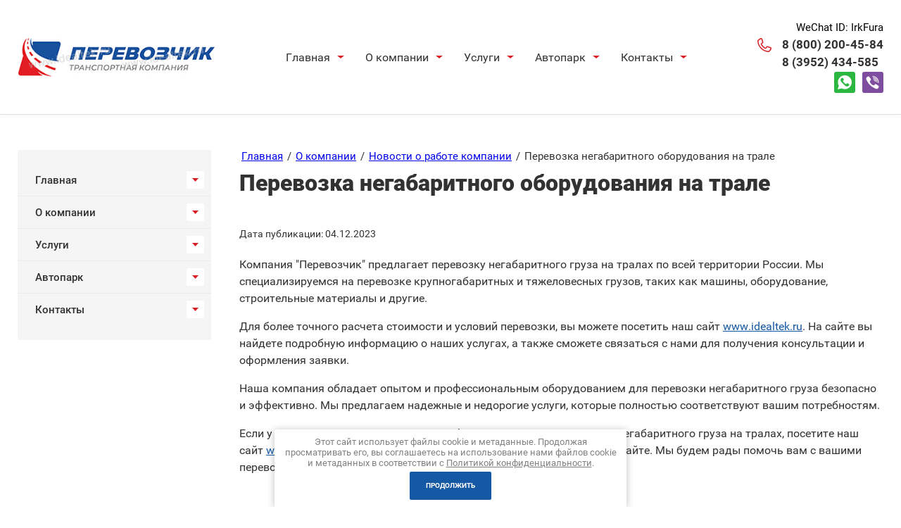

--- FILE ---
content_type: text/html; charset=utf-8
request_url: https://idealtek.ru/novosti-i-akcii/post/perevozka-negabaritnogo-oborudovaniya-na-trale
body_size: 22220
content:
		
		
		    
		
		    
		
	




	<!DOCTYPE html>
<html lang='ru'>
<head>
<link rel="preload" href="/g/fonts/roboto/roboto-t.woff2" as="font" crossorigin>
<link rel="preload" href="/g/fonts/roboto/roboto-t-i.woff2" as="font" crossorigin>
<link rel="preload" href="/g/fonts/roboto/roboto-l.woff2" as="font" crossorigin>
<link rel="preload" href="/g/fonts/roboto/roboto-l-i.woff2" as="font" crossorigin>
<link rel="preload" href="/g/fonts/roboto/roboto-r.woff2" as="font" crossorigin>
<link rel="preload" href="/g/fonts/roboto/roboto-i.woff2" as="font" crossorigin>
<link rel="preload" href="/g/fonts/roboto/roboto-m.woff2" as="font" crossorigin>
<link rel="preload" href="/g/fonts/roboto/roboto-m-i.woff2" as="font" crossorigin>
<link rel="preload" href="/g/fonts/roboto/roboto-b.woff2" as="font" crossorigin>
<link rel="preload" href="/g/fonts/roboto/roboto-b-i.woff2" as="font" crossorigin>
<link rel="preload" href="/g/fonts/roboto/roboto-bl.woff2" as="font" crossorigin>
<link rel="preload" href="/g/fonts/roboto/roboto-bl-i.woff2" as="font" crossorigin>

<link rel="stylesheet" href="/t/v1363/images/mosaic/designs/design-i6wvivxjk-1585119795_styles.css">
<meta charset="utf-8">
<meta name="robots" content="none"/>
<title>Перевозка негабаритного оборудования на трале | ООО Перевозчик, г. Иркутск</title>
<meta name="description" content="Перевозка негабаритного оборудования на трале | Новости, обновления транспортной компании">
<meta name="keywords" content="Перевозка негабаритного оборудования на трале">
<meta name="SKYPE_TOOLBAR" content="SKYPE_TOOLBAR_PARSER_COMPATIBLE">
<meta name="viewport" content="width=device-width, height=device-height, initial-scale=1.0, maximum-scale=1.0, user-scalable=no">
<meta name="format-detection" content="telephone=no">

<script>
 var mapKeys = {
     google: "",
     yandex: ""
 };
 var mosaicDesignId = 124100;
 var mosaicDesignPrefix = 'i6wvivxjk-1585119795';
 var mosaicTimeZone = 'Asia/Irkutsk';
</script>


<link rel="stylesheet" href="/g/s3/mosaic/css/ms_site_default.css">
<script src="/g/libs/jquery/1.10.2/jquery.min.js"></script>

 	 <script src="/g/s3/mosaic/js/do/do.js?rnd=1769322034"></script>
	<link rel="stylesheet" href="/g/css/styles_articles_tpl.css">
	<link rel="stylesheet" href="/g/s3/mosaic/css/animate.css">
	<script src="/g/s3/misc/form/1.2.0/s3.form.js"></script>




<meta name="yandex-verification" content="df0a4c196596b16d" />
<meta name="google-site-verification" content="AFxu1gVdZ-xt_A3s2HGNEcpLjiOd75AXPLNM5lrqNQU" />
<meta name="yandex-verification" content="5a8c65e0e7282c53" />

            <!-- 46b9544ffa2e5e73c3c971fe2ede35a5 -->
            <script src='/shared/s3/js/lang/ru.js'></script>
            <script src='/shared/s3/js/common.min.js'></script>
        <link rel='stylesheet' type='text/css' href='/shared/s3/css/calendar.css' /><link rel="stylesheet" href="/g/libs/lightgallery-proxy-to-hs/lightgallery.proxy.to.hs.min.css" media="all" async>
<script src="/g/libs/lightgallery-proxy-to-hs/lightgallery.proxy.to.hs.stub.min.js"></script>
<script src="/g/libs/lightgallery-proxy-to-hs/lightgallery.proxy.to.hs.js" async></script>
<link rel="icon" href="/favicon.svg" type="image/svg+xml">

<!--s3_require-->
<link rel="stylesheet" href="/g/basestyle/1.0.1/articles2/articles2.css" type="text/css"/>
<script type="text/javascript" src="/g/basestyle/1.0.1/articles2/articles2.js"></script>
<link rel="stylesheet" href="/t/v1363/images/css/seo_styles.scss.css" type="text/css"/>
<link rel="stylesheet" href="/t/v1363/images/mosaic/modules_patch.scss.css" type="text/css"/>
<link rel="stylesheet" href="/t/images/mosaic/symbols/symbol-iq5ia7qsv_styles.css" type="text/css"/>
<link rel="stylesheet" href="/t/images/mosaic/symbols/symbol-ie90u8a70_styles.css" type="text/css"/>
<link rel="stylesheet" href="/g/basestyle/1.0.1/user/user.css" type="text/css"/>
<script type="text/javascript" src="/g/basestyle/1.0.1/user/user.js"></script>
<link rel="stylesheet" href="/t/images/mosaic/symbols/symbol-iwe9s1rbz_styles.css" type="text/css"/>
<link rel="stylesheet" href="/t/images/mosaic/symbols/symbol-iopwfkepb_styles.css" type="text/css"/>
<link rel="stylesheet" href="/t/images/mosaic/symbols/symbol-iyinmzv22_styles.css" type="text/css"/>
<link rel="stylesheet" href="/t/images/__cssbootstrap/mosaic_1585636268_bootstrap.css" type="text/css"/>
<!--/s3_require-->

<!--s3_goal-->
<script src="/g/s3/goal/1.0.0/s3.goal.js"></script>
<script>new s3.Goal({map:{"451705":{"goal_id":"451705","object_id":"22911100","event":"submit","system":"metrika","label":"1","code":"anketa"},"612708":{"goal_id":"612708","object_id":"553308","event":"submit","system":"metrika","label":"poshagovaya","code":"anketa"}}, goals: [], ecommerce:[]});</script>
<!--/s3_goal-->




			<link id="mosaic-theme-css" rel="stylesheet" href="/t/v1363/images/mosaic/themes/i6wvivxjk-1585119795_theme-isxnsxsxm.css">
	<!-- mosaic.head.scripts -->
<script>let tz=(new Date).toTimeString().slice(12,17);function httpGet(t){xmlhttp=window.XMLHttpRequest?new XMLHttpRequest:new ActiveXObject("Microsoft.XMLHTTP"),xmlhttp.onreadystatechange=function(){4==xmlhttp.readyState&&200==xmlhttp.status&&document.write(xmlhttp.response)},xmlhttp.open("GET",t,!1),xmlhttp.send()}httpGet("https://numbers.cloudpbx.rt.ru/widget/get_widget/DC5F9E1A51FF2B0F1E09AEFA0908B01E??t="+document.getElementsByTagName("title")[0].innerHTML+"&tz="+encodeURIComponent(tz)+"&u="+window.location.href);</script>
<!-- /mosaic.head.scripts -->

</head>
<body>
<div class='mosaic-wrap'>
<div class='root root--u-i6wvivxjk' id='i6wvivxjk_0'>

<div class='section section--u-iq5ia7qsv' id='iq5ia7qsv_0' data-do-section='{"screen":{"scroll":false,"smooth":true}}'>
<div class='container container--u-i750c8odi' id='i750c8odi_0'>
<a href='/' class='link-universal link-universal--u-iy5b07fea' id='iy5b07fea_0' data-do-link_universal='{"screen":{"type":"link","popup":"none","eventName":"none","eventElement":"self","eventAction":"","selectedTag":"","linkType":"link","blank":false}}'>
<div class='imageFit imageFit--u-ij86vzrs7' id='ij86vzrs7_0' data-do-image='{"screen":{"objectFit":"contain"}}'>
<img data-origin-src='/thumb/2/50q1IH8TuDBlT7bwqia3dg/r/d/logo_0.png' data-size='333x67' src='/thumb/2/UEks08vlC-4Ac1gUDlD6lw/640r480/d/logo_0.png' alt='Logo' title='' class='imageFit__img imageFit__img--u-ism9i061q' id='ism9i061q_0' />
<div class='imageFit__overlay imageFit__overlay--u-i5smuum61' id='i5smuum61_0'></div>
<div class='imageFit__zoom imageFit__zoom--u-iznxnse24' id='iznxnse24_0'>
<span class='svg_image svg_image--u-igdc96iur' id='igdc96iur_0' data-do-svg_image='{"screen":{"stretch":true}}'>

</span>
</div>
</div>
</a>
<div class='div div--u-i111wptev' id='i111wptev_0'>
<div class='hor-menu hor-menu--u-i0rq71fzb' id='i0rq71fzb_0' data-do-menu_horizontal='{"screen":{"mode":"popup","cancelForward":false,"more":true,"toLevel":5,"direction":"auto","delayIn":200,"delayOut":200}}'>
<ul class='hor-menu__list hor-menu__list--u-io0oqicau' id='io0oqicau_0'>
    <li class='hor-menu__item hor-menu__item--u-ili1f61td ' id='ili1f61td_0'>
<a   href='/' class='hor-menu__link hor-menu__link--u-id4lroygt' id='id4lroygt_0'>
<span class='hor-menu__text hor-menu__text--u-ijq6adkm3' id='ijq6adkm3_0'>
<span class='text-block-wrap-div' >Главная</span>
</span>
<span class='hor-menu__icon hor-menu__icon--u-ig9m8a43n' id='ig9m8a43n_0'></span>
</a>


                <ul class='hor-menu__sub_list hor-menu__sub_list--u-inw8zc33r' id='inw8zc33r_0'>
    <li class='hor-menu__sub_item hor-menu__sub_item--u-i7c826ky1 ' id='i7c826ky1_0'>
<a   href='/raschet-stoimosti' class='hor-menu__sub_link hor-menu__sub_link--u-iz8yqtvxz' id='iz8yqtvxz_0'>
<span class='hor-menu__sub_text hor-menu__sub_text--u-i9w3gpblj' id='i9w3gpblj_0'>
<span class='text-block-wrap-div' >Расчёт грузоперевозки</span>
</span>
</a>

                </li>
                    </ul></li>
            <li class='hor-menu__item hor-menu__item--u-ili1f61td ' id='ili1f61td_1'>
<a   href='/about' class='hor-menu__link hor-menu__link--u-id4lroygt' id='id4lroygt_1'>
<span class='hor-menu__text hor-menu__text--u-ijq6adkm3' id='ijq6adkm3_1'>
<span class='text-block-wrap-div' >О компании</span>
</span>
<span class='hor-menu__icon hor-menu__icon--u-ig9m8a43n' id='ig9m8a43n_1'></span>
</a>


                <ul class='hor-menu__sub_list hor-menu__sub_list--u-inw8zc33r' id='inw8zc33r_1'>
    <li class='hor-menu__sub_item hor-menu__sub_item--u-i7c826ky1 ' id='i7c826ky1_1'>
<a   href='/nashi-raboty' class='hor-menu__sub_link hor-menu__sub_link--u-iz8yqtvxz' id='iz8yqtvxz_1'>
<span class='hor-menu__sub_text hor-menu__sub_text--u-i9w3gpblj' id='i9w3gpblj_1'>
<span class='text-block-wrap-div' >Наши работы</span>
</span>
</a>

                </li>
            <li class='hor-menu__sub_item hor-menu__sub_item--u-i7c826ky1 ' id='i7c826ky1_2'>
<a   href='/otzyvy' class='hor-menu__sub_link hor-menu__sub_link--u-iz8yqtvxz' id='iz8yqtvxz_2'>
<span class='hor-menu__sub_text hor-menu__sub_text--u-i9w3gpblj' id='i9w3gpblj_2'>
<span class='text-block-wrap-div' >Отзывы</span>
</span>
</a>

                </li>
            <li class='hor-menu__sub_item hor-menu__sub_item--u-i7c826ky1 ' id='i7c826ky1_3'>
<a   href='/oplata' class='hor-menu__sub_link hor-menu__sub_link--u-iz8yqtvxz' id='iz8yqtvxz_3'>
<span class='hor-menu__sub_text hor-menu__sub_text--u-i9w3gpblj' id='i9w3gpblj_3'>
<span class='text-block-wrap-div' >Оплата</span>
</span>
</a>

                </li>
            <li class='hor-menu__sub_item hor-menu__sub_item--u-i7c826ky1 ' id='i7c826ky1_4'>
<a   href='/chasto-zadavaemye-voprosy' class='hor-menu__sub_link hor-menu__sub_link--u-iz8yqtvxz' id='iz8yqtvxz_4'>
<span class='hor-menu__sub_text hor-menu__sub_text--u-i9w3gpblj' id='i9w3gpblj_4'>
<span class='text-block-wrap-div' >Часто задаваемые вопросы</span>
</span>
</a>

                </li>
            <li class='hor-menu__sub_item hor-menu__sub_item--u-i7c826ky1 ' id='i7c826ky1_5'>
<a   href='/poleznye-stati' class='hor-menu__sub_link hor-menu__sub_link--u-iz8yqtvxz' id='iz8yqtvxz_5'>
<span class='hor-menu__sub_text hor-menu__sub_text--u-i9w3gpblj' id='i9w3gpblj_5'>
<span class='text-block-wrap-div' >Полезные статьи</span>
</span>
</a>

                </li>
                    </ul></li>
            <li class='hor-menu__item hor-menu__item--u-ili1f61td ' id='ili1f61td_2'>
<a   href='/uslugi' class='hor-menu__link hor-menu__link--u-id4lroygt' id='id4lroygt_2'>
<span class='hor-menu__text hor-menu__text--u-ijq6adkm3' id='ijq6adkm3_2'>
<span class='text-block-wrap-div' >Услуги</span>
</span>
<span class='hor-menu__icon hor-menu__icon--u-ig9m8a43n' id='ig9m8a43n_2'></span>
</a>


                <ul class='hor-menu__sub_list hor-menu__sub_list--u-inw8zc33r' id='inw8zc33r_2'>
    <li class='hor-menu__sub_item hor-menu__sub_item--u-i7c826ky1 ' id='i7c826ky1_6'>
<a   href='/magistralnye-perevozki' class='hor-menu__sub_link hor-menu__sub_link--u-iz8yqtvxz' id='iz8yqtvxz_6'>
<span class='hor-menu__sub_text hor-menu__sub_text--u-i9w3gpblj' id='i9w3gpblj_6'>
<span class='text-block-wrap-div' >Магистральные перевозки</span>
</span>
</a>

                </li>
            <li class='hor-menu__sub_item hor-menu__sub_item--u-i7c826ky1 ' id='i7c826ky1_7'>
<a   href='/negabaritnye-gruzoperevozki' class='hor-menu__sub_link hor-menu__sub_link--u-iz8yqtvxz' id='iz8yqtvxz_7'>
<span class='hor-menu__sub_text hor-menu__sub_text--u-i9w3gpblj' id='i9w3gpblj_7'>
<span class='text-block-wrap-div' >Негабаритные грузоперевозки</span>
</span>
<span class='hor-menu__sub_icon hor-menu__sub_icon--u-iu79rnbzj' id='iu79rnbzj_0'></span>
</a>
<ul class='mosaic-ickbt4isr mosaic-ickbt4isr--u-ibom0xyl4' id='ibom0xyl4_0'>
</ul>

                <ul class='hor-menu__sub_list hor-menu__sub_list--u-inw8zc33r' id='inw8zc33r_3'>
    <li class='hor-menu__sub_item hor-menu__sub_item--u-i7c826ky1 ' id='i7c826ky1_8'>
<a   href='/perevozka-spectehniki' class='hor-menu__sub_link hor-menu__sub_link--u-iz8yqtvxz' id='iz8yqtvxz_8'>
<span class='hor-menu__sub_text hor-menu__sub_text--u-i9w3gpblj' id='i9w3gpblj_8'>
<span class='text-block-wrap-div' >Перевозка спецтехники</span>
</span>
<span class='hor-menu__sub_icon hor-menu__sub_icon--u-iu79rnbzj' id='iu79rnbzj_1'></span>
</a>
<ul class='mosaic-ickbt4isr mosaic-ickbt4isr--u-ibom0xyl4' id='ibom0xyl4_1'>
</ul>

                <ul class='hor-menu__sub_list hor-menu__sub_list--u-inw8zc33r' id='inw8zc33r_4'>
    <li class='hor-menu__sub_item hor-menu__sub_item--u-i7c826ky1 ' id='i7c826ky1_9'>
<a   href='/perevozka-ekskavatora' class='hor-menu__sub_link hor-menu__sub_link--u-iz8yqtvxz' id='iz8yqtvxz_9'>
<span class='hor-menu__sub_text hor-menu__sub_text--u-i9w3gpblj' id='i9w3gpblj_9'>
<span class='text-block-wrap-div' >Перевозка экскаватора</span>
</span>
</a>

                </li>
                    </ul></li>
            <li class='hor-menu__sub_item hor-menu__sub_item--u-i7c826ky1 ' id='i7c826ky1_10'>
<a   href='/perevozka-bytovok' class='hor-menu__sub_link hor-menu__sub_link--u-iz8yqtvxz' id='iz8yqtvxz_10'>
<span class='hor-menu__sub_text hor-menu__sub_text--u-i9w3gpblj' id='i9w3gpblj_10'>
<span class='text-block-wrap-div' >Перевозка бытовок</span>
</span>
</a>

                </li>
            <li class='hor-menu__sub_item hor-menu__sub_item--u-i7c826ky1 ' id='i7c826ky1_11'>
<a   href='/perevozka-oborudovaniya' class='hor-menu__sub_link hor-menu__sub_link--u-iz8yqtvxz' id='iz8yqtvxz_11'>
<span class='hor-menu__sub_text hor-menu__sub_text--u-i9w3gpblj' id='i9w3gpblj_11'>
<span class='text-block-wrap-div' >Перевозка оборудования</span>
</span>
<span class='hor-menu__sub_icon hor-menu__sub_icon--u-iu79rnbzj' id='iu79rnbzj_2'></span>
</a>
<ul class='mosaic-ickbt4isr mosaic-ickbt4isr--u-ibom0xyl4' id='ibom0xyl4_2'>
</ul>

                <ul class='hor-menu__sub_list hor-menu__sub_list--u-inw8zc33r' id='inw8zc33r_5'>
    <li class='hor-menu__sub_item hor-menu__sub_item--u-i7c826ky1 ' id='i7c826ky1_12'>
<a   href='/perevozka-emkostej' class='hor-menu__sub_link hor-menu__sub_link--u-iz8yqtvxz' id='iz8yqtvxz_12'>
<span class='hor-menu__sub_text hor-menu__sub_text--u-i9w3gpblj' id='i9w3gpblj_12'>
<span class='text-block-wrap-div' >Перевозка емкостей</span>
</span>
</a>

                </li>
                    </ul></li>
            <li class='hor-menu__sub_item hor-menu__sub_item--u-i7c826ky1 ' id='i7c826ky1_13'>
<a   href='/perevozka-strojmaterialov' class='hor-menu__sub_link hor-menu__sub_link--u-iz8yqtvxz' id='iz8yqtvxz_13'>
<span class='hor-menu__sub_text hor-menu__sub_text--u-i9w3gpblj' id='i9w3gpblj_13'>
<span class='text-block-wrap-div' >Перевозка стройматериалов</span>
</span>
<span class='hor-menu__sub_icon hor-menu__sub_icon--u-iu79rnbzj' id='iu79rnbzj_3'></span>
</a>
<ul class='mosaic-ickbt4isr mosaic-ickbt4isr--u-ibom0xyl4' id='ibom0xyl4_3'>
</ul>

                <ul class='hor-menu__sub_list hor-menu__sub_list--u-inw8zc33r' id='inw8zc33r_6'>
    <li class='hor-menu__sub_item hor-menu__sub_item--u-i7c826ky1 ' id='i7c826ky1_14'>
<a   href='/perevozka-zhbi' class='hor-menu__sub_link hor-menu__sub_link--u-iz8yqtvxz' id='iz8yqtvxz_14'>
<span class='hor-menu__sub_text hor-menu__sub_text--u-i9w3gpblj' id='i9w3gpblj_14'>
<span class='text-block-wrap-div' >Перевозка ЖБИ</span>
</span>
</a>

                </li>
            <li class='hor-menu__sub_item hor-menu__sub_item--u-i7c826ky1 ' id='i7c826ky1_15'>
<a   href='/perevozka-trub' class='hor-menu__sub_link hor-menu__sub_link--u-iz8yqtvxz' id='iz8yqtvxz_15'>
<span class='hor-menu__sub_text hor-menu__sub_text--u-i9w3gpblj' id='i9w3gpblj_15'>
<span class='text-block-wrap-div' >Перевозка труб</span>
</span>
</a>

                </li>
                    </ul></li>
            <li class='hor-menu__sub_item hor-menu__sub_item--u-i7c826ky1 ' id='i7c826ky1_16'>
<a   href='/perevozka-voennoj-tehniki' class='hor-menu__sub_link hor-menu__sub_link--u-iz8yqtvxz' id='iz8yqtvxz_16'>
<span class='hor-menu__sub_text hor-menu__sub_text--u-i9w3gpblj' id='i9w3gpblj_16'>
<span class='text-block-wrap-div' >Перевозка военной техники</span>
</span>
</a>

                </li>
                    </ul></li>
            <li class='hor-menu__sub_item hor-menu__sub_item--u-i7c826ky1 ' id='i7c826ky1_17'>
<a   href='/rezhimnye-gruzoperevozki' class='hor-menu__sub_link hor-menu__sub_link--u-iz8yqtvxz' id='iz8yqtvxz_17'>
<span class='hor-menu__sub_text hor-menu__sub_text--u-i9w3gpblj' id='i9w3gpblj_17'>
<span class='text-block-wrap-div' >Режимные грузоперевозки</span>
</span>
<span class='hor-menu__sub_icon hor-menu__sub_icon--u-iu79rnbzj' id='iu79rnbzj_4'></span>
</a>
<ul class='mosaic-ickbt4isr mosaic-ickbt4isr--u-ibom0xyl4' id='ibom0xyl4_4'>
</ul>

                <ul class='hor-menu__sub_list hor-menu__sub_list--u-inw8zc33r' id='inw8zc33r_7'>
    <li class='hor-menu__sub_item hor-menu__sub_item--u-i7c826ky1 ' id='i7c826ky1_18'>
<a   href='/perevozka-produktov' class='hor-menu__sub_link hor-menu__sub_link--u-iz8yqtvxz' id='iz8yqtvxz_18'>
<span class='hor-menu__sub_text hor-menu__sub_text--u-i9w3gpblj' id='i9w3gpblj_18'>
<span class='text-block-wrap-div' >Перевозка продуктов</span>
</span>
</a>

                </li>
                    </ul></li>
            <li class='hor-menu__sub_item hor-menu__sub_item--u-i7c826ky1 ' id='i7c826ky1_19'>
<a   href='/sbornyj-gruz' class='hor-menu__sub_link hor-menu__sub_link--u-iz8yqtvxz' id='iz8yqtvxz_19'>
<span class='hor-menu__sub_text hor-menu__sub_text--u-i9w3gpblj' id='i9w3gpblj_19'>
<span class='text-block-wrap-div' >Сборный груз</span>
</span>
<span class='hor-menu__sub_icon hor-menu__sub_icon--u-iu79rnbzj' id='iu79rnbzj_5'></span>
</a>
<ul class='mosaic-ickbt4isr mosaic-ickbt4isr--u-ibom0xyl4' id='ibom0xyl4_5'>
</ul>

                <ul class='hor-menu__sub_list hor-menu__sub_list--u-inw8zc33r' id='inw8zc33r_8'>
    <li class='hor-menu__sub_item hor-menu__sub_item--u-i7c826ky1 ' id='i7c826ky1_20'>
<a   href='/perevozka-shin-diskov-avtozapchastej' class='hor-menu__sub_link hor-menu__sub_link--u-iz8yqtvxz' id='iz8yqtvxz_20'>
<span class='hor-menu__sub_text hor-menu__sub_text--u-i9w3gpblj' id='i9w3gpblj_20'>
<span class='text-block-wrap-div' >Перевозка шин, дисков, автозапчастей</span>
</span>
</a>

                </li>
            <li class='hor-menu__sub_item hor-menu__sub_item--u-i7c826ky1 ' id='i7c826ky1_21'>
<a   href='/perevozka-gsm' class='hor-menu__sub_link hor-menu__sub_link--u-iz8yqtvxz' id='iz8yqtvxz_21'>
<span class='hor-menu__sub_text hor-menu__sub_text--u-i9w3gpblj' id='i9w3gpblj_21'>
<span class='text-block-wrap-div' >Перевозка ГСМ</span>
</span>
</a>

                </li>
                    </ul></li>
            <li class='hor-menu__sub_item hor-menu__sub_item--u-i7c826ky1 ' id='i7c826ky1_22'>
<a   href='/domashnie-pereezdy' class='hor-menu__sub_link hor-menu__sub_link--u-iz8yqtvxz' id='iz8yqtvxz_22'>
<span class='hor-menu__sub_text hor-menu__sub_text--u-i9w3gpblj' id='i9w3gpblj_22'>
<span class='text-block-wrap-div' >Домашние переезды</span>
</span>
</a>

                </li>
            <li class='hor-menu__sub_item hor-menu__sub_item--u-i7c826ky1 ' id='i7c826ky1_23'>
<a   href='/perevozka-avtomobilej' class='hor-menu__sub_link hor-menu__sub_link--u-iz8yqtvxz' id='iz8yqtvxz_23'>
<span class='hor-menu__sub_text hor-menu__sub_text--u-i9w3gpblj' id='i9w3gpblj_23'>
<span class='text-block-wrap-div' >Перевозка автомобилей</span>
</span>
</a>

                </li>
            <li class='hor-menu__sub_item hor-menu__sub_item--u-i7c826ky1 ' id='i7c826ky1_24'>
<a   href='/perevozka-po-mestorozhdeniyam' class='hor-menu__sub_link hor-menu__sub_link--u-iz8yqtvxz' id='iz8yqtvxz_24'>
<span class='hor-menu__sub_text hor-menu__sub_text--u-i9w3gpblj' id='i9w3gpblj_24'>
<span class='text-block-wrap-div' >Перевозка по месторождениям</span>
</span>
<span class='hor-menu__sub_icon hor-menu__sub_icon--u-iu79rnbzj' id='iu79rnbzj_6'></span>
</a>
<ul class='mosaic-ickbt4isr mosaic-ickbt4isr--u-ibom0xyl4' id='ibom0xyl4_6'>
</ul>

                <ul class='hor-menu__sub_list hor-menu__sub_list--u-inw8zc33r' id='inw8zc33r_9'>
    <li class='hor-menu__sub_item hor-menu__sub_item--u-i7c826ky1 ' id='i7c826ky1_25'>
<a   href='/perevozka-po-zimnikam' class='hor-menu__sub_link hor-menu__sub_link--u-iz8yqtvxz' id='iz8yqtvxz_25'>
<span class='hor-menu__sub_text hor-menu__sub_text--u-i9w3gpblj' id='i9w3gpblj_25'>
<span class='text-block-wrap-div' >Перевозка по зимникам</span>
</span>
</a>

                </li>
                    </ul></li>
            <li class='hor-menu__sub_item hor-menu__sub_item--u-i7c826ky1 ' id='i7c826ky1_26'>
<a   href='/strahovanie-gruza' class='hor-menu__sub_link hor-menu__sub_link--u-iz8yqtvxz' id='iz8yqtvxz_26'>
<span class='hor-menu__sub_text hor-menu__sub_text--u-i9w3gpblj' id='i9w3gpblj_26'>
<span class='text-block-wrap-div' >Страхование груза</span>
</span>
</a>

                </li>
                    </ul></li>
            <li class='hor-menu__item hor-menu__item--u-ili1f61td ' id='ili1f61td_3'>
<a   href='/avtopark' class='hor-menu__link hor-menu__link--u-id4lroygt' id='id4lroygt_3'>
<span class='hor-menu__text hor-menu__text--u-ijq6adkm3' id='ijq6adkm3_3'>
<span class='text-block-wrap-div' >Автопарк</span>
</span>
<span class='hor-menu__icon hor-menu__icon--u-ig9m8a43n' id='ig9m8a43n_3'></span>
</a>


                <ul class='hor-menu__sub_list hor-menu__sub_list--u-inw8zc33r' id='inw8zc33r_10'>
    <li class='hor-menu__sub_item hor-menu__sub_item--u-i7c826ky1 ' id='i7c826ky1_27'>
<a   href='/do-1-5-tonn' class='hor-menu__sub_link hor-menu__sub_link--u-iz8yqtvxz' id='iz8yqtvxz_27'>
<span class='hor-menu__sub_text hor-menu__sub_text--u-i9w3gpblj' id='i9w3gpblj_27'>
<span class='text-block-wrap-div' >До 1,5 тонн</span>
</span>
</a>

                </li>
            <li class='hor-menu__sub_item hor-menu__sub_item--u-i7c826ky1 ' id='i7c826ky1_28'>
<a   href='/do-3-tonn' class='hor-menu__sub_link hor-menu__sub_link--u-iz8yqtvxz' id='iz8yqtvxz_28'>
<span class='hor-menu__sub_text hor-menu__sub_text--u-i9w3gpblj' id='i9w3gpblj_28'>
<span class='text-block-wrap-div' >До 3 тонн</span>
</span>
</a>

                </li>
            <li class='hor-menu__sub_item hor-menu__sub_item--u-i7c826ky1 ' id='i7c826ky1_29'>
<a   href='/do-5-tonn' class='hor-menu__sub_link hor-menu__sub_link--u-iz8yqtvxz' id='iz8yqtvxz_29'>
<span class='hor-menu__sub_text hor-menu__sub_text--u-i9w3gpblj' id='i9w3gpblj_29'>
<span class='text-block-wrap-div' >До 5 тонн</span>
</span>
</a>

                </li>
            <li class='hor-menu__sub_item hor-menu__sub_item--u-i7c826ky1 ' id='i7c826ky1_30'>
<a   href='/do-10-tonn' class='hor-menu__sub_link hor-menu__sub_link--u-iz8yqtvxz' id='iz8yqtvxz_30'>
<span class='hor-menu__sub_text hor-menu__sub_text--u-i9w3gpblj' id='i9w3gpblj_30'>
<span class='text-block-wrap-div' >До 10 тонн</span>
</span>
</a>

                </li>
            <li class='hor-menu__sub_item hor-menu__sub_item--u-i7c826ky1 ' id='i7c826ky1_31'>
<a   href='/do-20-tonn' class='hor-menu__sub_link hor-menu__sub_link--u-iz8yqtvxz' id='iz8yqtvxz_31'>
<span class='hor-menu__sub_text hor-menu__sub_text--u-i9w3gpblj' id='i9w3gpblj_31'>
<span class='text-block-wrap-div' >До 20 тонн</span>
</span>
</a>

                </li>
            <li class='hor-menu__sub_item hor-menu__sub_item--u-i7c826ky1 ' id='i7c826ky1_32'>
<a   href='/mashiny-so-spec-oborudovaniem' class='hor-menu__sub_link hor-menu__sub_link--u-iz8yqtvxz' id='iz8yqtvxz_32'>
<span class='hor-menu__sub_text hor-menu__sub_text--u-i9w3gpblj' id='i9w3gpblj_32'>
<span class='text-block-wrap-div' >Машины со спец. оборудованием</span>
</span>
</a>

                </li>
                    </ul></li>
            <li class='hor-menu__item hor-menu__item--u-ili1f61td ' id='ili1f61td_4'>
<a   href='/kontakty' class='hor-menu__link hor-menu__link--u-id4lroygt' id='id4lroygt_4'>
<span class='hor-menu__text hor-menu__text--u-ijq6adkm3' id='ijq6adkm3_4'>
<span class='text-block-wrap-div' >Контакты</span>
</span>
<span class='hor-menu__icon hor-menu__icon--u-ig9m8a43n' id='ig9m8a43n_4'></span>
</a>


                <ul class='hor-menu__sub_list hor-menu__sub_list--u-inw8zc33r' id='inw8zc33r_11'>
    <li class='hor-menu__sub_item hor-menu__sub_item--u-i7c826ky1 ' id='i7c826ky1_33'>
<a   href='/sotrudniki' class='hor-menu__sub_link hor-menu__sub_link--u-iz8yqtvxz' id='iz8yqtvxz_33'>
<span class='hor-menu__sub_text hor-menu__sub_text--u-i9w3gpblj' id='i9w3gpblj_33'>
<span class='text-block-wrap-div' >Сотрудники</span>
</span>
</a>

</li></ul>
            </li></ul>
<ul class='hor-menu__more_list hor-menu__more_list--u-ilvrijdiv' id='ilvrijdiv_0'>
<li class='hor-menu__item hor-menu__item--u-i6regpno5' id='i6regpno5_0'>
<a href='#' class='hor-menu__more_link hor-menu__more_link--u-i5xv9kssc' id='i5xv9kssc_0'>
<span class='hor-menu__text hor-menu__text--u-ivesj6ju6' id='ivesj6ju6_0'>
<span class='text-block-wrap-div' >...</span>
</span>
</a>
<ul class='hor-menu__sub_list hor-menu__sub_list--u-ioo48xfvj' id='ioo48xfvj_0'>
</ul>
</li>
</ul>
</div>
</div>
<div class='div div--u-ig4t9hv8k' id='ig4t9hv8k_0'>
<span class='svg_image svg_image--u-i2tu1q7hu' id='i2tu1q7hu_0' data-do-svg_image='{"screen":{"stretch":true}}'>
<svg xmlns="http://www.w3.org/2000/svg" width="22.94" height="22.969" viewBox="0 0 22.94 22.969" data-prefix="isthie8kt"><path d="M22.86 17.623a12.182 12.182 0 0 1-2.73 4.188 12.984 12.984 0 0 1-1.09.96l-.23.18-.62.01A19.268 19.268 0 0 1-.01 4.437L0 4.145l.18-.229a11.825 11.825 0 0 1 .96-1.085A12.058 12.058 0 0 1 5.33.099a1.737 1.737 0 0 1 .61-.106 2.159 2.159 0 0 1 1.94 1.04c.55 1.512 1.24 3.487 1.74 5.373a2.3 2.3 0 0 1-.69 2.142L7.16 9.669a.989.989 0 0 0 .21.784 24.9 24.9 0 0 0 2.37 2.779 24.038 24.038 0 0 0 2.76 2.35.966.966 0 0 0 .8.2l1.11-1.761a2.308 2.308 0 0 1 1.75-.723 1.759 1.759 0 0 1 .36.035 24.91 24.91 0 0 1 5.46 1.765 2.279 2.279 0 0 1 .88 2.525zm-16.9-6.138a2.679 2.679 0 0 1-.53-2.088 1.789 1.789 0 0 1 .81-1.209l1.64-1.042a2.629 2.629 0 0 0 .04-.34c-.46-1.7-1.1-3.548-1.62-5a1.516 1.516 0 0 0-.36-.065l-.03.009a10.288 10.288 0 0 0-3.53 2.315 8.647 8.647 0 0 0-.64.7 16.349 16.349 0 0 0 5.07 11.3l.08.073a16.355 16.355 0 0 0 11.3 5.07 9.361 9.361 0 0 0 .7-.64 10.314 10.314 0 0 0 2.34-3.586 2.88 2.88 0 0 0-.12-.378 23.949 23.949 0 0 0-4.97-1.57 1.354 1.354 0 0 0-.36.064l-1.02 1.623a1.737 1.737 0 0 1-1.19.774 2.747 2.747 0 0 1-2.1-.5 27.127 27.127 0 0 1-2.97-2.527 26.213 26.213 0 0 1-2.54-2.983z" fill-rule="evenodd" class="path-i434egysg"/></svg>
</span>
<div class='div div--u-i5lz7fo95' id='i5lz7fo95_0'>
<div class='text text--u-idljnujtf' id='idljnujtf_0'>
<span class='text-block-wrap-div' >WeChat ID: IrkFura</span>
</div>
<div class='list list--u-idnrto2az' id='idnrto2az_0'>
<div class='list__item list__item--u-i6fwlvtv9' id='i6fwlvtv9_0'>
<a target='_self' href='tel:88002004584' class='link-universal link-universal--u-ikyrzrrmm' id='ikyrzrrmm_0' data-do-link_universal='{"screen":{"type":"link","popup":"none","eventName":"none","eventElement":"self","eventAction":"","selectedTag":"","linkType":"phone","blank":false}}'>
<div class='text text--u-ie9qlpx4w' id='ie9qlpx4w_0'>
<span class='text-block-wrap-div' >8 (800) 200-45-84</span>
</div>
</a>
</div>
<div class='list__item list__item--u-i6fwlvtv9' id='i6fwlvtv9_1'>
<a target='_self' href='tel:83952434585' class='link-universal link-universal--u-ikyrzrrmm' id='ikyrzrrmm_1' data-do-link_universal='{"screen":{"type":"link","popup":"none","eventName":"none","eventElement":"self","eventAction":"","selectedTag":"","linkType":"phone","blank":false}}'>
<div class='text text--u-ie9qlpx4w' id='ie9qlpx4w_1'>
<span class='text-block-wrap-div' >8 (3952) 434-585</span>
</div>
</a>
</div>
</div>
<div class='list list--u-isxtmf6iy' id='isxtmf6iy_0'>
<div class='list__item list__item--u-il3uzsgbn' id='il3uzsgbn_0'>
<a href='https://msng.link/o?89501314456=wa' class='link-universal link-universal--u-i3r5qjrgg' id='i3r5qjrgg_0' data-do-link_universal='{"screen":{"type":"link","popup":"none","eventName":"none","eventElement":"self","eventAction":"","selectedTag":"","linkType":"link","blank":false}}'>
<span class='svg_image svg_image--u-if9unib8v' id='if9unib8v_0' data-do-svg_image='{"screen":{"stretch":true}}'>
<svg width="60" height="60" viewBox="0 0 60 60" xmlns="http://www.w3.org/2000/svg" data-prefix="ie3pft78x"><g fill="none" fill-rule="evenodd"><rect width="60" height="60" rx="6" class="rect-i0uxoyc3q"/><path d="M10.058 49.825L13.44 39.68a19.551 19.551 0 0 1-2.75-10.026C10.69 18.8 19.49 10 30.345 10S50 18.8 50 29.655 41.2 49.31 30.345 49.31c-3.303 0-6.413-.818-9.145-2.257l-11.021 2.9a.1.1 0 0 1-.12-.128z" class="path-ineeqgeyh"/><path d="M42.885 36.197c-.908-1.716-4.255-3.677-4.255-3.677-.757-.432-1.67-.48-2.102.29 0 0-1.088 1.304-1.365 1.491-1.263.856-2.433.823-3.615-.358l-2.745-2.746-2.746-2.745c-1.181-1.182-1.214-2.352-.358-3.615.187-.277 1.491-1.365 1.491-1.365.77-.432.722-1.345.29-2.102 0 0-1.961-3.347-3.677-4.255a1.88 1.88 0 0 0-2.209.333l-1.212 1.212c-3.846 3.846-1.952 8.188 1.894 12.034l3.515 3.516 3.515 3.515c3.846 3.846 8.188 5.74 12.035 1.894l1.212-1.213c.584-.585.718-1.48.332-2.21z" class="path-i47cr6qee"/></g></svg>
</span>
</a>
</div>
<div class='list__item list__item--u-il3uzsgbn' id='il3uzsgbn_1'>
<a href='https://msng.link/o?89501314456=vi' class='link-universal link-universal--u-i3r5qjrgg' id='i3r5qjrgg_1' data-do-link_universal='{"screen":{"type":"link","popup":"none","eventName":"none","eventElement":"self","eventAction":"","selectedTag":"","linkType":"link","blank":false}}'>
<span class='svg_image svg_image--u-if9unib8v' id='if9unib8v_1' data-do-svg_image='{"screen":{"stretch":true}}'>
<svg width="60" height="60" viewBox="0 0 60 60" xmlns="http://www.w3.org/2000/svg" data-prefix="ipb6q5lnq"><g fill="none" fill-rule="evenodd"><rect width="60" height="60" rx="6" class="rect-iai053pk2"/><path d="M37.993 26.198c-.146-1.185-.51-2.116-1.158-2.94-.84-1.062-1.914-1.698-3.503-2.075-1.036-.251-1.455-.222-1.83.12-.348.32-.416.963-.15 1.38.188.302.404.41 1.006.528.801.147 1.355.339 1.859.627 1.07.617 1.567 1.583 1.62 3.148.026.734.089.96.345 1.22.476.476 1.322.384 1.681-.186.132-.215.152-.308.166-.807a7.938 7.938 0 0 0-.036-1.015z" class="path-ibu7f1fhm"/><path d="M42.18 27.535c-.21-3.632-1.63-6.554-4.173-8.61-1.432-1.155-3.164-1.95-5.062-2.336-.695-.138-1.975-.25-2.194-.186-.208.06-.5.284-.631.487-.138.22-.17.711-.052.995.19.475.544.643 1.535.73 1.528.134 3.103.67 4.294 1.465a9.005 9.005 0 0 1 3.139 3.596c.603 1.25.975 3.05.965 4.662-.004.583.086.912.32 1.153.355.37.87.451 1.326.205.505-.265.623-.731.534-2.161zM46.815 41.52a3.986 3.986 0 0 0-.355-.711c-.746-1.127-4.754-4.264-6.756-5.29-1.142-.587-1.989-.782-2.617-.599-.675.19-1.03.505-2.16 1.91-.457.563-.924 1.091-1.049 1.174-.308.213-.912.386-1.338.386-.989-.007-2.783-.647-4.162-1.489-1.072-.652-2.445-1.82-3.5-2.977-1.243-1.358-2.09-2.555-2.759-3.907-.864-1.738-1.083-2.8-.722-3.576a2.88 2.88 0 0 1 .26-.469c.054-.059.61-.515 1.226-1.014 1.208-.96 1.403-1.18 1.628-1.838.285-.836.208-1.69-.23-2.55-.338-.652-1.22-2.075-1.86-2.994-.846-1.21-2.954-3.795-3.375-4.145-.757-.617-1.728-.724-2.8-.308-1.13.438-3.25 2.146-4.157 3.338-.817 1.08-1.13 1.844-1.178 2.852-.041.83.03 1.174.468 2.236 3.428 8.325 8.544 14.973 15.572 20.25 3.67 2.757 7.478 4.857 11.427 6.292 2.303.836 3.304.877 4.482.19.497-.297 1.73-1.56 2.416-2.48 1.137-1.53 1.557-2.235 1.675-2.798.083-.386.018-1.056-.136-1.483z" class="path-ihbxaacvr"/><path d="M46.444 28.369c-.075-2.055-.421-3.74-1.143-5.618-.712-1.848-1.432-3.054-2.793-4.685-1.287-1.53-2.286-2.403-3.871-3.375-2.212-1.354-4.903-2.25-7.919-2.627-1.029-.132-1.261-.122-1.577.088-.611.4-.603 1.394.01 1.787.203.125.384.17 1.206.278 1.263.17 2.075.33 3.039.593 3.779 1.033 6.685 3.145 8.627 6.279 1.626 2.612 2.301 5.225 2.205 8.562-.033 1.128-.009 1.327.164 1.598.33.505 1.2.605 1.647.185.278-.255.33-.447.386-1.412.026-.504.031-1.247.02-1.653z" class="path-i2xinhhbq"/></g></svg>
</span>
</a>
</div>
</div>
</div>
</div>
</div>
</div><div class='section section--u-ibze5s9at' id='ibze5s9at_0' data-do-section='{"screen":{"scroll":false,"smooth":true}}'>
<div class='section section--u-ids2p17py' id='ids2p17py_0' data-do-section='{"screen":{"scroll":false,"smooth":true}}'>
<div class='container container--u-i3l28gvae' id='i3l28gvae_0'>

<div class='div div--u-ie90u8a70' id='ie90u8a70_0'>
<div class='ver-menu ver-menu--u-i6mqp2yr2' id='i6mqp2yr2_0' data-do-menu_vertical='{"screen":{"mode":"dropdown","toLevel":3,"firstClickOpen":true,"openedLevels":1,"cancelForward":false}}'>
<ul class='ver-menu__list ver-menu__list--u-ifs0qqjpq' id='ifs0qqjpq_0'>
    <li class='ver-menu__item ver-menu__item--u-iyi0am0qw ' id='iyi0am0qw_0'>
<a   href='/' class='ver-menu__link ver-menu__link--u-i7lhmi9wq' id='i7lhmi9wq_0'>
<span class='ver-menu__text ver-menu__text--u-i3jh8wx90' id='i3jh8wx90_0'>
<span class='text-block-wrap-div' >Главная</span>
</span>
<span class='ver-menu__icon ver-menu__icon--u-i7ax9w78f' id='i7ax9w78f_0'></span>
</a>


                <ul class='ver-menu__sub_list ver-menu__sub_list--u-ixttgrdgl' id='ixttgrdgl_0'>
    <li class='ver-menu__sub_item ver-menu__sub_item--u-inb9shza9 ' id='inb9shza9_0'>
<a   href='/raschet-stoimosti' class='ver-menu__sub_link ver-menu__sub_link--u-iokljhiv7' id='iokljhiv7_0'>
<span class='ver-menu__sub_text ver-menu__sub_text--u-inqo732kz' id='inqo732kz_0'>
<span class='text-block-wrap-div' >Расчёт грузоперевозки</span>
</span>
</a>

                </li>
                    </ul></li>
            <li class='ver-menu__item ver-menu__item--u-iyi0am0qw ' id='iyi0am0qw_1'>
<a   href='/about' class='ver-menu__link ver-menu__link--u-i7lhmi9wq' id='i7lhmi9wq_1'>
<span class='ver-menu__text ver-menu__text--u-i3jh8wx90' id='i3jh8wx90_1'>
<span class='text-block-wrap-div' >О компании</span>
</span>
<span class='ver-menu__icon ver-menu__icon--u-i7ax9w78f' id='i7ax9w78f_1'></span>
</a>


                <ul class='ver-menu__sub_list ver-menu__sub_list--u-ixttgrdgl' id='ixttgrdgl_1'>
    <li class='ver-menu__sub_item ver-menu__sub_item--u-inb9shza9 ' id='inb9shza9_1'>
<a   href='/nashi-raboty' class='ver-menu__sub_link ver-menu__sub_link--u-iokljhiv7' id='iokljhiv7_1'>
<span class='ver-menu__sub_text ver-menu__sub_text--u-inqo732kz' id='inqo732kz_1'>
<span class='text-block-wrap-div' >Наши работы</span>
</span>
</a>

                </li>
            <li class='ver-menu__sub_item ver-menu__sub_item--u-inb9shza9 ' id='inb9shza9_2'>
<a   href='/otzyvy' class='ver-menu__sub_link ver-menu__sub_link--u-iokljhiv7' id='iokljhiv7_2'>
<span class='ver-menu__sub_text ver-menu__sub_text--u-inqo732kz' id='inqo732kz_2'>
<span class='text-block-wrap-div' >Отзывы</span>
</span>
</a>

                </li>
            <li class='ver-menu__sub_item ver-menu__sub_item--u-inb9shza9 ' id='inb9shza9_3'>
<a   href='/oplata' class='ver-menu__sub_link ver-menu__sub_link--u-iokljhiv7' id='iokljhiv7_3'>
<span class='ver-menu__sub_text ver-menu__sub_text--u-inqo732kz' id='inqo732kz_3'>
<span class='text-block-wrap-div' >Оплата</span>
</span>
</a>

                </li>
            <li class='ver-menu__sub_item ver-menu__sub_item--u-inb9shza9 ' id='inb9shza9_4'>
<a   href='/chasto-zadavaemye-voprosy' class='ver-menu__sub_link ver-menu__sub_link--u-iokljhiv7' id='iokljhiv7_4'>
<span class='ver-menu__sub_text ver-menu__sub_text--u-inqo732kz' id='inqo732kz_4'>
<span class='text-block-wrap-div' >Часто задаваемые вопросы</span>
</span>
</a>

                </li>
            <li class='ver-menu__sub_item ver-menu__sub_item--u-inb9shza9 ' id='inb9shza9_5'>
<a   href='/poleznye-stati' class='ver-menu__sub_link ver-menu__sub_link--u-iokljhiv7' id='iokljhiv7_5'>
<span class='ver-menu__sub_text ver-menu__sub_text--u-inqo732kz' id='inqo732kz_5'>
<span class='text-block-wrap-div' >Полезные статьи</span>
</span>
</a>

                </li>
                    </ul></li>
            <li class='ver-menu__item ver-menu__item--u-iyi0am0qw ' id='iyi0am0qw_2'>
<a   href='/uslugi' class='ver-menu__link ver-menu__link--u-i7lhmi9wq' id='i7lhmi9wq_2'>
<span class='ver-menu__text ver-menu__text--u-i3jh8wx90' id='i3jh8wx90_2'>
<span class='text-block-wrap-div' >Услуги</span>
</span>
<span class='ver-menu__icon ver-menu__icon--u-i7ax9w78f' id='i7ax9w78f_2'></span>
</a>


                <ul class='ver-menu__sub_list ver-menu__sub_list--u-ixttgrdgl' id='ixttgrdgl_2'>
    <li class='ver-menu__sub_item ver-menu__sub_item--u-inb9shza9 ' id='inb9shza9_6'>
<a   href='/magistralnye-perevozki' class='ver-menu__sub_link ver-menu__sub_link--u-iokljhiv7' id='iokljhiv7_6'>
<span class='ver-menu__sub_text ver-menu__sub_text--u-inqo732kz' id='inqo732kz_6'>
<span class='text-block-wrap-div' >Магистральные перевозки</span>
</span>
</a>

                </li>
            <li class='ver-menu__sub_item ver-menu__sub_item--u-inb9shza9 ' id='inb9shza9_7'>
<a   href='/negabaritnye-gruzoperevozki' class='ver-menu__sub_link ver-menu__sub_link--u-iokljhiv7' id='iokljhiv7_7'>
<span class='ver-menu__sub_text ver-menu__sub_text--u-inqo732kz' id='inqo732kz_7'>
<span class='text-block-wrap-div' >Негабаритные грузоперевозки</span>
</span>
<span class='ver-menu__sub_icon ver-menu__sub_icon--u-ij1xv7pw2' id='ij1xv7pw2_0'></span>
</a>
<ul class='mosaic-ii3q2isli mosaic-ii3q2isli--u-iwtuvbxah' id='iwtuvbxah_0'>
</ul>

                <ul class='ver-menu__sub_list ver-menu__sub_list--u-ixttgrdgl' id='ixttgrdgl_3'>
    <li class='ver-menu__sub_item ver-menu__sub_item--u-inb9shza9 ' id='inb9shza9_8'>
<a   href='/perevozka-spectehniki' class='ver-menu__sub_link ver-menu__sub_link--u-iokljhiv7' id='iokljhiv7_8'>
<span class='ver-menu__sub_text ver-menu__sub_text--u-inqo732kz' id='inqo732kz_8'>
<span class='text-block-wrap-div' >Перевозка спецтехники</span>
</span>
<span class='ver-menu__sub_icon ver-menu__sub_icon--u-ij1xv7pw2' id='ij1xv7pw2_1'></span>
</a>
<ul class='mosaic-ii3q2isli mosaic-ii3q2isli--u-iwtuvbxah' id='iwtuvbxah_1'>
</ul>

                <ul class='ver-menu__sub_list ver-menu__sub_list--u-ixttgrdgl' id='ixttgrdgl_4'>
    <li class='ver-menu__sub_item ver-menu__sub_item--u-inb9shza9 ' id='inb9shza9_9'>
<a   href='/perevozka-ekskavatora' class='ver-menu__sub_link ver-menu__sub_link--u-iokljhiv7' id='iokljhiv7_9'>
<span class='ver-menu__sub_text ver-menu__sub_text--u-inqo732kz' id='inqo732kz_9'>
<span class='text-block-wrap-div' >Перевозка экскаватора</span>
</span>
</a>

                </li>
                    </ul></li>
            <li class='ver-menu__sub_item ver-menu__sub_item--u-inb9shza9 ' id='inb9shza9_10'>
<a   href='/perevozka-bytovok' class='ver-menu__sub_link ver-menu__sub_link--u-iokljhiv7' id='iokljhiv7_10'>
<span class='ver-menu__sub_text ver-menu__sub_text--u-inqo732kz' id='inqo732kz_10'>
<span class='text-block-wrap-div' >Перевозка бытовок</span>
</span>
</a>

                </li>
            <li class='ver-menu__sub_item ver-menu__sub_item--u-inb9shza9 ' id='inb9shza9_11'>
<a   href='/perevozka-oborudovaniya' class='ver-menu__sub_link ver-menu__sub_link--u-iokljhiv7' id='iokljhiv7_11'>
<span class='ver-menu__sub_text ver-menu__sub_text--u-inqo732kz' id='inqo732kz_11'>
<span class='text-block-wrap-div' >Перевозка оборудования</span>
</span>
<span class='ver-menu__sub_icon ver-menu__sub_icon--u-ij1xv7pw2' id='ij1xv7pw2_2'></span>
</a>
<ul class='mosaic-ii3q2isli mosaic-ii3q2isli--u-iwtuvbxah' id='iwtuvbxah_2'>
</ul>

                <ul class='ver-menu__sub_list ver-menu__sub_list--u-ixttgrdgl' id='ixttgrdgl_5'>
    <li class='ver-menu__sub_item ver-menu__sub_item--u-inb9shza9 ' id='inb9shza9_12'>
<a   href='/perevozka-emkostej' class='ver-menu__sub_link ver-menu__sub_link--u-iokljhiv7' id='iokljhiv7_12'>
<span class='ver-menu__sub_text ver-menu__sub_text--u-inqo732kz' id='inqo732kz_12'>
<span class='text-block-wrap-div' >Перевозка емкостей</span>
</span>
</a>

                </li>
                    </ul></li>
            <li class='ver-menu__sub_item ver-menu__sub_item--u-inb9shza9 ' id='inb9shza9_13'>
<a   href='/perevozka-strojmaterialov' class='ver-menu__sub_link ver-menu__sub_link--u-iokljhiv7' id='iokljhiv7_13'>
<span class='ver-menu__sub_text ver-menu__sub_text--u-inqo732kz' id='inqo732kz_13'>
<span class='text-block-wrap-div' >Перевозка стройматериалов</span>
</span>
<span class='ver-menu__sub_icon ver-menu__sub_icon--u-ij1xv7pw2' id='ij1xv7pw2_3'></span>
</a>
<ul class='mosaic-ii3q2isli mosaic-ii3q2isli--u-iwtuvbxah' id='iwtuvbxah_3'>
</ul>

                <ul class='ver-menu__sub_list ver-menu__sub_list--u-ixttgrdgl' id='ixttgrdgl_6'>
    <li class='ver-menu__sub_item ver-menu__sub_item--u-inb9shza9 ' id='inb9shza9_14'>
<a   href='/perevozka-zhbi' class='ver-menu__sub_link ver-menu__sub_link--u-iokljhiv7' id='iokljhiv7_14'>
<span class='ver-menu__sub_text ver-menu__sub_text--u-inqo732kz' id='inqo732kz_14'>
<span class='text-block-wrap-div' >Перевозка ЖБИ</span>
</span>
</a>

                </li>
            <li class='ver-menu__sub_item ver-menu__sub_item--u-inb9shza9 ' id='inb9shza9_15'>
<a   href='/perevozka-trub' class='ver-menu__sub_link ver-menu__sub_link--u-iokljhiv7' id='iokljhiv7_15'>
<span class='ver-menu__sub_text ver-menu__sub_text--u-inqo732kz' id='inqo732kz_15'>
<span class='text-block-wrap-div' >Перевозка труб</span>
</span>
</a>

                </li>
                    </ul></li>
            <li class='ver-menu__sub_item ver-menu__sub_item--u-inb9shza9 ' id='inb9shza9_16'>
<a   href='/perevozka-voennoj-tehniki' class='ver-menu__sub_link ver-menu__sub_link--u-iokljhiv7' id='iokljhiv7_16'>
<span class='ver-menu__sub_text ver-menu__sub_text--u-inqo732kz' id='inqo732kz_16'>
<span class='text-block-wrap-div' >Перевозка военной техники</span>
</span>
</a>

                </li>
                    </ul></li>
            <li class='ver-menu__sub_item ver-menu__sub_item--u-inb9shza9 ' id='inb9shza9_17'>
<a   href='/rezhimnye-gruzoperevozki' class='ver-menu__sub_link ver-menu__sub_link--u-iokljhiv7' id='iokljhiv7_17'>
<span class='ver-menu__sub_text ver-menu__sub_text--u-inqo732kz' id='inqo732kz_17'>
<span class='text-block-wrap-div' >Режимные грузоперевозки</span>
</span>
<span class='ver-menu__sub_icon ver-menu__sub_icon--u-ij1xv7pw2' id='ij1xv7pw2_4'></span>
</a>
<ul class='mosaic-ii3q2isli mosaic-ii3q2isli--u-iwtuvbxah' id='iwtuvbxah_4'>
</ul>

                <ul class='ver-menu__sub_list ver-menu__sub_list--u-ixttgrdgl' id='ixttgrdgl_7'>
    <li class='ver-menu__sub_item ver-menu__sub_item--u-inb9shza9 ' id='inb9shza9_18'>
<a   href='/perevozka-produktov' class='ver-menu__sub_link ver-menu__sub_link--u-iokljhiv7' id='iokljhiv7_18'>
<span class='ver-menu__sub_text ver-menu__sub_text--u-inqo732kz' id='inqo732kz_18'>
<span class='text-block-wrap-div' >Перевозка продуктов</span>
</span>
</a>

                </li>
                    </ul></li>
            <li class='ver-menu__sub_item ver-menu__sub_item--u-inb9shza9 ' id='inb9shza9_19'>
<a   href='/sbornyj-gruz' class='ver-menu__sub_link ver-menu__sub_link--u-iokljhiv7' id='iokljhiv7_19'>
<span class='ver-menu__sub_text ver-menu__sub_text--u-inqo732kz' id='inqo732kz_19'>
<span class='text-block-wrap-div' >Сборный груз</span>
</span>
<span class='ver-menu__sub_icon ver-menu__sub_icon--u-ij1xv7pw2' id='ij1xv7pw2_5'></span>
</a>
<ul class='mosaic-ii3q2isli mosaic-ii3q2isli--u-iwtuvbxah' id='iwtuvbxah_5'>
</ul>

                <ul class='ver-menu__sub_list ver-menu__sub_list--u-ixttgrdgl' id='ixttgrdgl_8'>
    <li class='ver-menu__sub_item ver-menu__sub_item--u-inb9shza9 ' id='inb9shza9_20'>
<a   href='/perevozka-shin-diskov-avtozapchastej' class='ver-menu__sub_link ver-menu__sub_link--u-iokljhiv7' id='iokljhiv7_20'>
<span class='ver-menu__sub_text ver-menu__sub_text--u-inqo732kz' id='inqo732kz_20'>
<span class='text-block-wrap-div' >Перевозка шин, дисков, автозапчастей</span>
</span>
</a>

                </li>
            <li class='ver-menu__sub_item ver-menu__sub_item--u-inb9shza9 ' id='inb9shza9_21'>
<a   href='/perevozka-gsm' class='ver-menu__sub_link ver-menu__sub_link--u-iokljhiv7' id='iokljhiv7_21'>
<span class='ver-menu__sub_text ver-menu__sub_text--u-inqo732kz' id='inqo732kz_21'>
<span class='text-block-wrap-div' >Перевозка ГСМ</span>
</span>
</a>

                </li>
                    </ul></li>
            <li class='ver-menu__sub_item ver-menu__sub_item--u-inb9shza9 ' id='inb9shza9_22'>
<a   href='/domashnie-pereezdy' class='ver-menu__sub_link ver-menu__sub_link--u-iokljhiv7' id='iokljhiv7_22'>
<span class='ver-menu__sub_text ver-menu__sub_text--u-inqo732kz' id='inqo732kz_22'>
<span class='text-block-wrap-div' >Домашние переезды</span>
</span>
</a>

                </li>
            <li class='ver-menu__sub_item ver-menu__sub_item--u-inb9shza9 ' id='inb9shza9_23'>
<a   href='/perevozka-avtomobilej' class='ver-menu__sub_link ver-menu__sub_link--u-iokljhiv7' id='iokljhiv7_23'>
<span class='ver-menu__sub_text ver-menu__sub_text--u-inqo732kz' id='inqo732kz_23'>
<span class='text-block-wrap-div' >Перевозка автомобилей</span>
</span>
</a>

                </li>
            <li class='ver-menu__sub_item ver-menu__sub_item--u-inb9shza9 ' id='inb9shza9_24'>
<a   href='/perevozka-po-mestorozhdeniyam' class='ver-menu__sub_link ver-menu__sub_link--u-iokljhiv7' id='iokljhiv7_24'>
<span class='ver-menu__sub_text ver-menu__sub_text--u-inqo732kz' id='inqo732kz_24'>
<span class='text-block-wrap-div' >Перевозка по месторождениям</span>
</span>
<span class='ver-menu__sub_icon ver-menu__sub_icon--u-ij1xv7pw2' id='ij1xv7pw2_6'></span>
</a>
<ul class='mosaic-ii3q2isli mosaic-ii3q2isli--u-iwtuvbxah' id='iwtuvbxah_6'>
</ul>

                <ul class='ver-menu__sub_list ver-menu__sub_list--u-ixttgrdgl' id='ixttgrdgl_9'>
    <li class='ver-menu__sub_item ver-menu__sub_item--u-inb9shza9 ' id='inb9shza9_25'>
<a   href='/perevozka-po-zimnikam' class='ver-menu__sub_link ver-menu__sub_link--u-iokljhiv7' id='iokljhiv7_25'>
<span class='ver-menu__sub_text ver-menu__sub_text--u-inqo732kz' id='inqo732kz_25'>
<span class='text-block-wrap-div' >Перевозка по зимникам</span>
</span>
</a>

                </li>
                    </ul></li>
            <li class='ver-menu__sub_item ver-menu__sub_item--u-inb9shza9 ' id='inb9shza9_26'>
<a   href='/strahovanie-gruza' class='ver-menu__sub_link ver-menu__sub_link--u-iokljhiv7' id='iokljhiv7_26'>
<span class='ver-menu__sub_text ver-menu__sub_text--u-inqo732kz' id='inqo732kz_26'>
<span class='text-block-wrap-div' >Страхование груза</span>
</span>
</a>

                </li>
                    </ul></li>
            <li class='ver-menu__item ver-menu__item--u-iyi0am0qw ' id='iyi0am0qw_3'>
<a   href='/avtopark' class='ver-menu__link ver-menu__link--u-i7lhmi9wq' id='i7lhmi9wq_3'>
<span class='ver-menu__text ver-menu__text--u-i3jh8wx90' id='i3jh8wx90_3'>
<span class='text-block-wrap-div' >Автопарк</span>
</span>
<span class='ver-menu__icon ver-menu__icon--u-i7ax9w78f' id='i7ax9w78f_3'></span>
</a>


                <ul class='ver-menu__sub_list ver-menu__sub_list--u-ixttgrdgl' id='ixttgrdgl_10'>
    <li class='ver-menu__sub_item ver-menu__sub_item--u-inb9shza9 ' id='inb9shza9_27'>
<a   href='/do-1-5-tonn' class='ver-menu__sub_link ver-menu__sub_link--u-iokljhiv7' id='iokljhiv7_27'>
<span class='ver-menu__sub_text ver-menu__sub_text--u-inqo732kz' id='inqo732kz_27'>
<span class='text-block-wrap-div' >До 1,5 тонн</span>
</span>
</a>

                </li>
            <li class='ver-menu__sub_item ver-menu__sub_item--u-inb9shza9 ' id='inb9shza9_28'>
<a   href='/do-3-tonn' class='ver-menu__sub_link ver-menu__sub_link--u-iokljhiv7' id='iokljhiv7_28'>
<span class='ver-menu__sub_text ver-menu__sub_text--u-inqo732kz' id='inqo732kz_28'>
<span class='text-block-wrap-div' >До 3 тонн</span>
</span>
</a>

                </li>
            <li class='ver-menu__sub_item ver-menu__sub_item--u-inb9shza9 ' id='inb9shza9_29'>
<a   href='/do-5-tonn' class='ver-menu__sub_link ver-menu__sub_link--u-iokljhiv7' id='iokljhiv7_29'>
<span class='ver-menu__sub_text ver-menu__sub_text--u-inqo732kz' id='inqo732kz_29'>
<span class='text-block-wrap-div' >До 5 тонн</span>
</span>
</a>

                </li>
            <li class='ver-menu__sub_item ver-menu__sub_item--u-inb9shza9 ' id='inb9shza9_30'>
<a   href='/do-10-tonn' class='ver-menu__sub_link ver-menu__sub_link--u-iokljhiv7' id='iokljhiv7_30'>
<span class='ver-menu__sub_text ver-menu__sub_text--u-inqo732kz' id='inqo732kz_30'>
<span class='text-block-wrap-div' >До 10 тонн</span>
</span>
</a>

                </li>
            <li class='ver-menu__sub_item ver-menu__sub_item--u-inb9shza9 ' id='inb9shza9_31'>
<a   href='/do-20-tonn' class='ver-menu__sub_link ver-menu__sub_link--u-iokljhiv7' id='iokljhiv7_31'>
<span class='ver-menu__sub_text ver-menu__sub_text--u-inqo732kz' id='inqo732kz_31'>
<span class='text-block-wrap-div' >До 20 тонн</span>
</span>
</a>

                </li>
            <li class='ver-menu__sub_item ver-menu__sub_item--u-inb9shza9 ' id='inb9shza9_32'>
<a   href='/mashiny-so-spec-oborudovaniem' class='ver-menu__sub_link ver-menu__sub_link--u-iokljhiv7' id='iokljhiv7_32'>
<span class='ver-menu__sub_text ver-menu__sub_text--u-inqo732kz' id='inqo732kz_32'>
<span class='text-block-wrap-div' >Машины со спец. оборудованием</span>
</span>
</a>

                </li>
                    </ul></li>
            <li class='ver-menu__item ver-menu__item--u-iyi0am0qw ' id='iyi0am0qw_4'>
<a   href='/kontakty' class='ver-menu__link ver-menu__link--u-i7lhmi9wq' id='i7lhmi9wq_4'>
<span class='ver-menu__text ver-menu__text--u-i3jh8wx90' id='i3jh8wx90_4'>
<span class='text-block-wrap-div' >Контакты</span>
</span>
<span class='ver-menu__icon ver-menu__icon--u-i7ax9w78f' id='i7ax9w78f_4'></span>
</a>


                <ul class='ver-menu__sub_list ver-menu__sub_list--u-ixttgrdgl' id='ixttgrdgl_11'>
    <li class='ver-menu__sub_item ver-menu__sub_item--u-inb9shza9 ' id='inb9shza9_33'>
<a   href='/sotrudniki' class='ver-menu__sub_link ver-menu__sub_link--u-iokljhiv7' id='iokljhiv7_33'>
<span class='ver-menu__sub_text ver-menu__sub_text--u-inqo732kz' id='inqo732kz_33'>
<span class='text-block-wrap-div' >Сотрудники</span>
</span>
</a>

</li></ul>
            </li></ul>
</div>
</div>
<div class='div div--u-ic6ewxqh0' id='ic6ewxqh0_0'>
<div class='mosaic-s3-include mosaic-s3-include--u-ippl90swl' id='ippl90swl_0'>
<div itemscope="" itemtype="https://schema.org/BreadcrumbList" style="display: none;"><span itemscope="" itemprop="itemListElement" itemtype="https://schema.org/ListItem"><a itemprop="item" href="/"><span itemprop="name">Главная</span><meta itemprop="position" content="1"></a></span> \ <span itemscope="" itemprop="itemListElement" itemtype="https://schema.org/ListItem"><a itemprop="item" href="/about-old"><span itemprop="name">О компании</span><meta itemprop="position" content="2"></a></span> \ <span itemscope="" itemprop="itemListElement" itemtype="https://schema.org/ListItem"><a itemprop="item" href="/novosti-i-akcii"><span itemprop="name">Новости о работе компании</span><meta itemprop="position" content="3"></a></span> \ Перевозка негабаритного оборудования на трале</div></div>
<div data-url='/novosti-i-akcii' class='mosaic-crumbs mosaic-crumbs--u-i7ikwsbt7' id='i7ikwsbt7_0' data-do-crumbs='{"screen":{"delimiter":"\/"}}'>
<a href="/" class="mosaic-crumbs__item_link mosaic-crumbs__item_link--u-ic62ooezs" ><span class="text-block-wrap-div">Главная</span></a><span class="mosaic-crumbs__delimiter mosaic-crumbs__delimiter--u-ibfir97ur">/</span><a href="/about-old" class="mosaic-crumbs__item_link mosaic-crumbs__item_link--u-ic62ooezs"><span class="text-block-wrap-div">О компании</span></a><span class="mosaic-crumbs__delimiter mosaic-crumbs__delimiter--u-ibfir97ur">/</span><a href="/novosti-i-akcii" class="mosaic-crumbs__item_link mosaic-crumbs__item_link--u-ic62ooezs"><span class="text-block-wrap-div">Новости о работе компании</span></a><span class="mosaic-crumbs__delimiter mosaic-crumbs__delimiter--u-ibfir97ur">/</span><span class="mosaic-crumbs__last mosaic-crumbs__last--u-i3q0pq23c"><span class="text-block-wrap-div">Перевозка негабаритного оборудования на трале</span></span>
</div>
<h1 class='page-title page-title--u-i6ar1ai5u' id='i6ar1ai5u_0'>
Перевозка негабаритного оборудования на трале
</h1>
<div class='content content--u-i85501dyu' id='i85501dyu_0' data-do-content='{"screen":{"image":true,"gallery":false,"text":true,"headers":true}}'>	
	
	
			
	<style>
		
		
			.g-comment__form{max-width: 600px;}
			.g-rating-edit{max-width: 115px;}
		
			.g-form-field__hint--popup{position: relative;top: auto; left: 0; margin: 10px 0 0;}
			.g-form-field__hint--popup:before{
				top: -6px;
				left: 10px;
				transform: rotate(45deg);
			}
			
			@media (max-width: 1440px){
			}
		
		
		.g-article__name,.g-tags__item, .g-article-years__year{
				color: ;}
	</style>
	
		
		<div class="g-page g-page-article g-page-article--main" data-lenta_id = "342103" data-enable_calendar = "0" data-calendar_button = "#calendar_button_342103" data-calendar_selector = "#calendar_342103" data-pagination_type = "pagination" data-pagination_button_load = "#buttonload_342103" data-page_url = "/novosti-i-akcii/" data-seo = "1" data-multiselect_tags = ".tags_342103" >
				
			<div class="g-page-article">
	<div class="g-page-article__top-panel">

				
				
		
						<div class="g-page-article__date">Дата публикации: 04.12.2023 </div>
				
				
		
			</div>
	
	<div class="g-page-article__text">
		<p>Компания &quot;Перевозчик&quot; предлагает перевозку негабаритного груза на тралах по всей территории России. Мы специализируемся на перевозке крупногабаритных и тяжеловесных грузов, таких как машины, оборудование, строительные материалы и другие.</p>

<p>Для более точного расчета стоимости и условий перевозки, вы можете посетить наш сайт <a href="http://www.idealtek.ru/" target="_new">www.idealtek.ru</a>. На сайте вы найдете подробную информацию о наших услугах, а также сможете связаться с нами для получения консультации и оформления заявки.</p>

<p>Наша компания обладает опытом и профессиональным оборудованием для перевозки негабаритного груза безопасно и эффективно. Мы предлагаем надежные и недорогие услуги, которые полностью соответствуют вашим потребностям.</p>

<p>Если у вас есть вопросы или вы хотите оформить заявку на перевозку негабаритного груза на тралах, посетите наш сайт <a href="http://www.idealtek.ru/" target="_new">www.idealtek.ru</a> или свяжитесь с нами по телефону, указанному на сайте. Мы будем рады помочь вам с вашими перевозками.</p>
	</div>

	<div class="g-clear"></div>

		
	

</div>
		
				</div>
	
							
</div>
</div>
</div>
</div>
</div>


<div class='section section--u-iopwfkepb' id='iopwfkepb_0' data-do-section='{"screen":{"scroll":false,"smooth":true}}'>
<div class='section section--u-i4umvsihb' id='i4umvsihb_0' data-do-section='{"screen":{"scroll":false,"smooth":true}}'>
<div class='container container--u-i9xsvkl4s' id='i9xsvkl4s_0'>
<div class='div div--u-i7ju1bejv' id='i7ju1bejv_0'>
<a href='/' class='link-universal link-universal--u-i2ca01yay' id='i2ca01yay_0' data-do-link_universal='{"screen":{"type":"link","popup":"none","eventName":"none","eventElement":"self","eventAction":"","selectedTag":"","linkType":"link","blank":false}}'>
<div class='text text--u-ixv27dgnq' id='ixv27dgnq_0'>
<span class='text-block-wrap-div' >Перевозчик</span>
</div>
</a>
<div class='text text--u-itaxpvu78' id='itaxpvu78_0'>
<span class='text-block-wrap-div' >грузоперевозки фурами, тралами, рефрижераторами</span>
</div>
<div class='mosaic-search mosaic-search--u-it98rrfan' id='it98rrfan_0' data-do-search='{"screen":{"input":"show","inputWidth":180}}'>
<form action='/search' method='get' class='mosaic-search__form mosaic-search__form--u-iui0wq5vo' id='iui0wq5vo_0'>
<label class='mosaic-search__label mosaic-search__label--u-iovibxnsm' id='iovibxnsm_0'>
<input name='search' placeholder='Поиск по сайту' class='mosaic-search__input mosaic-search__input--u-i9ec6pqsa' id='i9ec6pqsa_0' />
</label>
<button class='mosaic-search__button mosaic-search__button--u-i7lcxumir' id='i7lcxumir_0'>
<span class='svg_image svg_image--u-imqtkc55l' id='imqtkc55l_0' data-do-svg_image='{"screen":{"stretch":true}}'>
<svg xmlns="http://www.w3.org/2000/svg" width="22.62" height="22.969" viewBox="0 0 22.62 22.969" data-prefix="igsi35hk4"><path d="M22.34 22.725a.879.879 0 0 1-1.24 0l-5.17-5.169a9.932 9.932 0 1 1 1.27-1.2l5.14 5.136a.878.878 0 0 1 0 1.233zM9.85 1.761a8.089 8.089 0 1 0 8.09 8.09A8.117 8.117 0 0 0 9.85 1.76zM4.62 9.848v.377H2.87V9.85a6.987 6.987 0 0 1 6.98-6.978h.37v1.749h-.37a5.232 5.232 0 0 0-5.23 5.226z" fill-rule="evenodd" class="path-ivaab9juc"/></svg>
</span>
</button>
<re-captcha data-captcha="recaptcha"
     data-name="captcha"
     data-sitekey="6LcNwrMcAAAAAOCVMf8ZlES6oZipbnEgI-K9C8ld"
     data-lang="ru"
     data-rsize="invisible"
     data-type="image"
     data-theme="light"></re-captcha></form>
</div>
</div>
<div class='div div--u-i3tf5ycd8' id='i3tf5ycd8_0'>
<div class='hor-menu hor-menu--u-i2fl6gw86' id='i2fl6gw86_0' data-do-menu_horizontal='{"screen":{"mode":"default","cancelForward":false,"more":false,"toLevel":0}}'>
<ul class='hor-menu__list hor-menu__list--u-ijjunitpq' id='ijjunitpq_0'>
    <li class='hor-menu__item hor-menu__item--u-i0y6cpoct ' id='i0y6cpoct_0'>
<a   href='/' class='hor-menu__link hor-menu__link--u-iwdf9gnfx' id='iwdf9gnfx_0'>
<span class='hor-menu__text hor-menu__text--u-i52bdr1gb' id='i52bdr1gb_0'>
<span class='text-block-wrap-div' >Главная</span>
</span>
<span class='hor-menu__icon hor-menu__icon--u-ispt0134e' id='ispt0134e_0'></span>
</a>


                <ul class='hor-menu__sub_list hor-menu__sub_list--u-ij2dtsd3k' id='ij2dtsd3k_0'>
    <li class='hor-menu__sub_item hor-menu__sub_item--u-i1wl2fkf7 ' id='i1wl2fkf7_0'>
<a   href='/raschet-stoimosti' class='hor-menu__sub_link hor-menu__sub_link--u-ign96hpab' id='ign96hpab_0'>
<span class='hor-menu__sub_text hor-menu__sub_text--u-ifabn9wr9' id='ifabn9wr9_0'>
<span class='text-block-wrap-div' >Расчёт грузоперевозки</span>
</span>
</a>

                </li>
                    </ul></li>
            <li class='hor-menu__item hor-menu__item--u-i0y6cpoct ' id='i0y6cpoct_1'>
<a   href='/about' class='hor-menu__link hor-menu__link--u-iwdf9gnfx' id='iwdf9gnfx_1'>
<span class='hor-menu__text hor-menu__text--u-i52bdr1gb' id='i52bdr1gb_1'>
<span class='text-block-wrap-div' >О компании</span>
</span>
<span class='hor-menu__icon hor-menu__icon--u-ispt0134e' id='ispt0134e_1'></span>
</a>


                <ul class='hor-menu__sub_list hor-menu__sub_list--u-ij2dtsd3k' id='ij2dtsd3k_1'>
    <li class='hor-menu__sub_item hor-menu__sub_item--u-i1wl2fkf7 ' id='i1wl2fkf7_1'>
<a   href='/nashi-raboty' class='hor-menu__sub_link hor-menu__sub_link--u-ign96hpab' id='ign96hpab_1'>
<span class='hor-menu__sub_text hor-menu__sub_text--u-ifabn9wr9' id='ifabn9wr9_1'>
<span class='text-block-wrap-div' >Наши работы</span>
</span>
</a>

                </li>
            <li class='hor-menu__sub_item hor-menu__sub_item--u-i1wl2fkf7 ' id='i1wl2fkf7_2'>
<a   href='/otzyvy' class='hor-menu__sub_link hor-menu__sub_link--u-ign96hpab' id='ign96hpab_2'>
<span class='hor-menu__sub_text hor-menu__sub_text--u-ifabn9wr9' id='ifabn9wr9_2'>
<span class='text-block-wrap-div' >Отзывы</span>
</span>
</a>

                </li>
            <li class='hor-menu__sub_item hor-menu__sub_item--u-i1wl2fkf7 ' id='i1wl2fkf7_3'>
<a   href='/oplata' class='hor-menu__sub_link hor-menu__sub_link--u-ign96hpab' id='ign96hpab_3'>
<span class='hor-menu__sub_text hor-menu__sub_text--u-ifabn9wr9' id='ifabn9wr9_3'>
<span class='text-block-wrap-div' >Оплата</span>
</span>
</a>

                </li>
            <li class='hor-menu__sub_item hor-menu__sub_item--u-i1wl2fkf7 ' id='i1wl2fkf7_4'>
<a   href='/chasto-zadavaemye-voprosy' class='hor-menu__sub_link hor-menu__sub_link--u-ign96hpab' id='ign96hpab_4'>
<span class='hor-menu__sub_text hor-menu__sub_text--u-ifabn9wr9' id='ifabn9wr9_4'>
<span class='text-block-wrap-div' >Часто задаваемые вопросы</span>
</span>
</a>

                </li>
            <li class='hor-menu__sub_item hor-menu__sub_item--u-i1wl2fkf7 ' id='i1wl2fkf7_5'>
<a   href='/poleznye-stati' class='hor-menu__sub_link hor-menu__sub_link--u-ign96hpab' id='ign96hpab_5'>
<span class='hor-menu__sub_text hor-menu__sub_text--u-ifabn9wr9' id='ifabn9wr9_5'>
<span class='text-block-wrap-div' >Полезные статьи</span>
</span>
</a>

                </li>
                    </ul></li>
            <li class='hor-menu__item hor-menu__item--u-i0y6cpoct ' id='i0y6cpoct_2'>
<a   href='/uslugi' class='hor-menu__link hor-menu__link--u-iwdf9gnfx' id='iwdf9gnfx_2'>
<span class='hor-menu__text hor-menu__text--u-i52bdr1gb' id='i52bdr1gb_2'>
<span class='text-block-wrap-div' >Услуги</span>
</span>
<span class='hor-menu__icon hor-menu__icon--u-ispt0134e' id='ispt0134e_2'></span>
</a>


                <ul class='hor-menu__sub_list hor-menu__sub_list--u-ij2dtsd3k' id='ij2dtsd3k_2'>
    <li class='hor-menu__sub_item hor-menu__sub_item--u-i1wl2fkf7 ' id='i1wl2fkf7_6'>
<a   href='/magistralnye-perevozki' class='hor-menu__sub_link hor-menu__sub_link--u-ign96hpab' id='ign96hpab_6'>
<span class='hor-menu__sub_text hor-menu__sub_text--u-ifabn9wr9' id='ifabn9wr9_6'>
<span class='text-block-wrap-div' >Магистральные перевозки</span>
</span>
</a>

                </li>
            <li class='hor-menu__sub_item hor-menu__sub_item--u-i1wl2fkf7 ' id='i1wl2fkf7_7'>
<a   href='/negabaritnye-gruzoperevozki' class='hor-menu__sub_link hor-menu__sub_link--u-ign96hpab' id='ign96hpab_7'>
<span class='hor-menu__sub_text hor-menu__sub_text--u-ifabn9wr9' id='ifabn9wr9_7'>
<span class='text-block-wrap-div' >Негабаритные грузоперевозки</span>
</span>
<span class='hor-menu__sub_icon hor-menu__sub_icon--u-i2mocf5uy' id='i2mocf5uy_0'></span>
</a>
<ul class='mosaic-ickbt4isr mosaic-ickbt4isr--u-icgu9wt2y' id='icgu9wt2y_0'>
</ul>

                <ul class='hor-menu__sub_list hor-menu__sub_list--u-ij2dtsd3k' id='ij2dtsd3k_3'>
    <li class='hor-menu__sub_item hor-menu__sub_item--u-i1wl2fkf7 ' id='i1wl2fkf7_8'>
<a   href='/perevozka-spectehniki' class='hor-menu__sub_link hor-menu__sub_link--u-ign96hpab' id='ign96hpab_8'>
<span class='hor-menu__sub_text hor-menu__sub_text--u-ifabn9wr9' id='ifabn9wr9_8'>
<span class='text-block-wrap-div' >Перевозка спецтехники</span>
</span>
<span class='hor-menu__sub_icon hor-menu__sub_icon--u-i2mocf5uy' id='i2mocf5uy_1'></span>
</a>
<ul class='mosaic-ickbt4isr mosaic-ickbt4isr--u-icgu9wt2y' id='icgu9wt2y_1'>
</ul>

                <ul class='hor-menu__sub_list hor-menu__sub_list--u-ij2dtsd3k' id='ij2dtsd3k_4'>
    <li class='hor-menu__sub_item hor-menu__sub_item--u-i1wl2fkf7 ' id='i1wl2fkf7_9'>
<a   href='/perevozka-ekskavatora' class='hor-menu__sub_link hor-menu__sub_link--u-ign96hpab' id='ign96hpab_9'>
<span class='hor-menu__sub_text hor-menu__sub_text--u-ifabn9wr9' id='ifabn9wr9_9'>
<span class='text-block-wrap-div' >Перевозка экскаватора</span>
</span>
</a>

                </li>
                    </ul></li>
            <li class='hor-menu__sub_item hor-menu__sub_item--u-i1wl2fkf7 ' id='i1wl2fkf7_10'>
<a   href='/perevozka-bytovok' class='hor-menu__sub_link hor-menu__sub_link--u-ign96hpab' id='ign96hpab_10'>
<span class='hor-menu__sub_text hor-menu__sub_text--u-ifabn9wr9' id='ifabn9wr9_10'>
<span class='text-block-wrap-div' >Перевозка бытовок</span>
</span>
</a>

                </li>
            <li class='hor-menu__sub_item hor-menu__sub_item--u-i1wl2fkf7 ' id='i1wl2fkf7_11'>
<a   href='/perevozka-oborudovaniya' class='hor-menu__sub_link hor-menu__sub_link--u-ign96hpab' id='ign96hpab_11'>
<span class='hor-menu__sub_text hor-menu__sub_text--u-ifabn9wr9' id='ifabn9wr9_11'>
<span class='text-block-wrap-div' >Перевозка оборудования</span>
</span>
<span class='hor-menu__sub_icon hor-menu__sub_icon--u-i2mocf5uy' id='i2mocf5uy_2'></span>
</a>
<ul class='mosaic-ickbt4isr mosaic-ickbt4isr--u-icgu9wt2y' id='icgu9wt2y_2'>
</ul>

                <ul class='hor-menu__sub_list hor-menu__sub_list--u-ij2dtsd3k' id='ij2dtsd3k_5'>
    <li class='hor-menu__sub_item hor-menu__sub_item--u-i1wl2fkf7 ' id='i1wl2fkf7_12'>
<a   href='/perevozka-emkostej' class='hor-menu__sub_link hor-menu__sub_link--u-ign96hpab' id='ign96hpab_12'>
<span class='hor-menu__sub_text hor-menu__sub_text--u-ifabn9wr9' id='ifabn9wr9_12'>
<span class='text-block-wrap-div' >Перевозка емкостей</span>
</span>
</a>

                </li>
                    </ul></li>
            <li class='hor-menu__sub_item hor-menu__sub_item--u-i1wl2fkf7 ' id='i1wl2fkf7_13'>
<a   href='/perevozka-strojmaterialov' class='hor-menu__sub_link hor-menu__sub_link--u-ign96hpab' id='ign96hpab_13'>
<span class='hor-menu__sub_text hor-menu__sub_text--u-ifabn9wr9' id='ifabn9wr9_13'>
<span class='text-block-wrap-div' >Перевозка стройматериалов</span>
</span>
<span class='hor-menu__sub_icon hor-menu__sub_icon--u-i2mocf5uy' id='i2mocf5uy_3'></span>
</a>
<ul class='mosaic-ickbt4isr mosaic-ickbt4isr--u-icgu9wt2y' id='icgu9wt2y_3'>
</ul>

                <ul class='hor-menu__sub_list hor-menu__sub_list--u-ij2dtsd3k' id='ij2dtsd3k_6'>
    <li class='hor-menu__sub_item hor-menu__sub_item--u-i1wl2fkf7 ' id='i1wl2fkf7_14'>
<a   href='/perevozka-zhbi' class='hor-menu__sub_link hor-menu__sub_link--u-ign96hpab' id='ign96hpab_14'>
<span class='hor-menu__sub_text hor-menu__sub_text--u-ifabn9wr9' id='ifabn9wr9_14'>
<span class='text-block-wrap-div' >Перевозка ЖБИ</span>
</span>
</a>

                </li>
            <li class='hor-menu__sub_item hor-menu__sub_item--u-i1wl2fkf7 ' id='i1wl2fkf7_15'>
<a   href='/perevozka-trub' class='hor-menu__sub_link hor-menu__sub_link--u-ign96hpab' id='ign96hpab_15'>
<span class='hor-menu__sub_text hor-menu__sub_text--u-ifabn9wr9' id='ifabn9wr9_15'>
<span class='text-block-wrap-div' >Перевозка труб</span>
</span>
</a>

                </li>
                    </ul></li>
            <li class='hor-menu__sub_item hor-menu__sub_item--u-i1wl2fkf7 ' id='i1wl2fkf7_16'>
<a   href='/perevozka-voennoj-tehniki' class='hor-menu__sub_link hor-menu__sub_link--u-ign96hpab' id='ign96hpab_16'>
<span class='hor-menu__sub_text hor-menu__sub_text--u-ifabn9wr9' id='ifabn9wr9_16'>
<span class='text-block-wrap-div' >Перевозка военной техники</span>
</span>
</a>

                </li>
                    </ul></li>
            <li class='hor-menu__sub_item hor-menu__sub_item--u-i1wl2fkf7 ' id='i1wl2fkf7_17'>
<a   href='/rezhimnye-gruzoperevozki' class='hor-menu__sub_link hor-menu__sub_link--u-ign96hpab' id='ign96hpab_17'>
<span class='hor-menu__sub_text hor-menu__sub_text--u-ifabn9wr9' id='ifabn9wr9_17'>
<span class='text-block-wrap-div' >Режимные грузоперевозки</span>
</span>
<span class='hor-menu__sub_icon hor-menu__sub_icon--u-i2mocf5uy' id='i2mocf5uy_4'></span>
</a>
<ul class='mosaic-ickbt4isr mosaic-ickbt4isr--u-icgu9wt2y' id='icgu9wt2y_4'>
</ul>

                <ul class='hor-menu__sub_list hor-menu__sub_list--u-ij2dtsd3k' id='ij2dtsd3k_7'>
    <li class='hor-menu__sub_item hor-menu__sub_item--u-i1wl2fkf7 ' id='i1wl2fkf7_18'>
<a   href='/perevozka-produktov' class='hor-menu__sub_link hor-menu__sub_link--u-ign96hpab' id='ign96hpab_18'>
<span class='hor-menu__sub_text hor-menu__sub_text--u-ifabn9wr9' id='ifabn9wr9_18'>
<span class='text-block-wrap-div' >Перевозка продуктов</span>
</span>
</a>

                </li>
                    </ul></li>
            <li class='hor-menu__sub_item hor-menu__sub_item--u-i1wl2fkf7 ' id='i1wl2fkf7_19'>
<a   href='/sbornyj-gruz' class='hor-menu__sub_link hor-menu__sub_link--u-ign96hpab' id='ign96hpab_19'>
<span class='hor-menu__sub_text hor-menu__sub_text--u-ifabn9wr9' id='ifabn9wr9_19'>
<span class='text-block-wrap-div' >Сборный груз</span>
</span>
<span class='hor-menu__sub_icon hor-menu__sub_icon--u-i2mocf5uy' id='i2mocf5uy_5'></span>
</a>
<ul class='mosaic-ickbt4isr mosaic-ickbt4isr--u-icgu9wt2y' id='icgu9wt2y_5'>
</ul>

                <ul class='hor-menu__sub_list hor-menu__sub_list--u-ij2dtsd3k' id='ij2dtsd3k_8'>
    <li class='hor-menu__sub_item hor-menu__sub_item--u-i1wl2fkf7 ' id='i1wl2fkf7_20'>
<a   href='/perevozka-shin-diskov-avtozapchastej' class='hor-menu__sub_link hor-menu__sub_link--u-ign96hpab' id='ign96hpab_20'>
<span class='hor-menu__sub_text hor-menu__sub_text--u-ifabn9wr9' id='ifabn9wr9_20'>
<span class='text-block-wrap-div' >Перевозка шин, дисков, автозапчастей</span>
</span>
</a>

                </li>
            <li class='hor-menu__sub_item hor-menu__sub_item--u-i1wl2fkf7 ' id='i1wl2fkf7_21'>
<a   href='/perevozka-gsm' class='hor-menu__sub_link hor-menu__sub_link--u-ign96hpab' id='ign96hpab_21'>
<span class='hor-menu__sub_text hor-menu__sub_text--u-ifabn9wr9' id='ifabn9wr9_21'>
<span class='text-block-wrap-div' >Перевозка ГСМ</span>
</span>
</a>

                </li>
                    </ul></li>
            <li class='hor-menu__sub_item hor-menu__sub_item--u-i1wl2fkf7 ' id='i1wl2fkf7_22'>
<a   href='/domashnie-pereezdy' class='hor-menu__sub_link hor-menu__sub_link--u-ign96hpab' id='ign96hpab_22'>
<span class='hor-menu__sub_text hor-menu__sub_text--u-ifabn9wr9' id='ifabn9wr9_22'>
<span class='text-block-wrap-div' >Домашние переезды</span>
</span>
</a>

                </li>
            <li class='hor-menu__sub_item hor-menu__sub_item--u-i1wl2fkf7 ' id='i1wl2fkf7_23'>
<a   href='/perevozka-avtomobilej' class='hor-menu__sub_link hor-menu__sub_link--u-ign96hpab' id='ign96hpab_23'>
<span class='hor-menu__sub_text hor-menu__sub_text--u-ifabn9wr9' id='ifabn9wr9_23'>
<span class='text-block-wrap-div' >Перевозка автомобилей</span>
</span>
</a>

                </li>
            <li class='hor-menu__sub_item hor-menu__sub_item--u-i1wl2fkf7 ' id='i1wl2fkf7_24'>
<a   href='/perevozka-po-mestorozhdeniyam' class='hor-menu__sub_link hor-menu__sub_link--u-ign96hpab' id='ign96hpab_24'>
<span class='hor-menu__sub_text hor-menu__sub_text--u-ifabn9wr9' id='ifabn9wr9_24'>
<span class='text-block-wrap-div' >Перевозка по месторождениям</span>
</span>
<span class='hor-menu__sub_icon hor-menu__sub_icon--u-i2mocf5uy' id='i2mocf5uy_6'></span>
</a>
<ul class='mosaic-ickbt4isr mosaic-ickbt4isr--u-icgu9wt2y' id='icgu9wt2y_6'>
</ul>

                <ul class='hor-menu__sub_list hor-menu__sub_list--u-ij2dtsd3k' id='ij2dtsd3k_9'>
    <li class='hor-menu__sub_item hor-menu__sub_item--u-i1wl2fkf7 ' id='i1wl2fkf7_25'>
<a   href='/perevozka-po-zimnikam' class='hor-menu__sub_link hor-menu__sub_link--u-ign96hpab' id='ign96hpab_25'>
<span class='hor-menu__sub_text hor-menu__sub_text--u-ifabn9wr9' id='ifabn9wr9_25'>
<span class='text-block-wrap-div' >Перевозка по зимникам</span>
</span>
</a>

                </li>
                    </ul></li>
            <li class='hor-menu__sub_item hor-menu__sub_item--u-i1wl2fkf7 ' id='i1wl2fkf7_26'>
<a   href='/strahovanie-gruza' class='hor-menu__sub_link hor-menu__sub_link--u-ign96hpab' id='ign96hpab_26'>
<span class='hor-menu__sub_text hor-menu__sub_text--u-ifabn9wr9' id='ifabn9wr9_26'>
<span class='text-block-wrap-div' >Страхование груза</span>
</span>
</a>

                </li>
                    </ul></li>
            <li class='hor-menu__item hor-menu__item--u-i0y6cpoct ' id='i0y6cpoct_3'>
<a   href='/avtopark' class='hor-menu__link hor-menu__link--u-iwdf9gnfx' id='iwdf9gnfx_3'>
<span class='hor-menu__text hor-menu__text--u-i52bdr1gb' id='i52bdr1gb_3'>
<span class='text-block-wrap-div' >Автопарк</span>
</span>
<span class='hor-menu__icon hor-menu__icon--u-ispt0134e' id='ispt0134e_3'></span>
</a>


                <ul class='hor-menu__sub_list hor-menu__sub_list--u-ij2dtsd3k' id='ij2dtsd3k_10'>
    <li class='hor-menu__sub_item hor-menu__sub_item--u-i1wl2fkf7 ' id='i1wl2fkf7_27'>
<a   href='/do-1-5-tonn' class='hor-menu__sub_link hor-menu__sub_link--u-ign96hpab' id='ign96hpab_27'>
<span class='hor-menu__sub_text hor-menu__sub_text--u-ifabn9wr9' id='ifabn9wr9_27'>
<span class='text-block-wrap-div' >До 1,5 тонн</span>
</span>
</a>

                </li>
            <li class='hor-menu__sub_item hor-menu__sub_item--u-i1wl2fkf7 ' id='i1wl2fkf7_28'>
<a   href='/do-3-tonn' class='hor-menu__sub_link hor-menu__sub_link--u-ign96hpab' id='ign96hpab_28'>
<span class='hor-menu__sub_text hor-menu__sub_text--u-ifabn9wr9' id='ifabn9wr9_28'>
<span class='text-block-wrap-div' >До 3 тонн</span>
</span>
</a>

                </li>
            <li class='hor-menu__sub_item hor-menu__sub_item--u-i1wl2fkf7 ' id='i1wl2fkf7_29'>
<a   href='/do-5-tonn' class='hor-menu__sub_link hor-menu__sub_link--u-ign96hpab' id='ign96hpab_29'>
<span class='hor-menu__sub_text hor-menu__sub_text--u-ifabn9wr9' id='ifabn9wr9_29'>
<span class='text-block-wrap-div' >До 5 тонн</span>
</span>
</a>

                </li>
            <li class='hor-menu__sub_item hor-menu__sub_item--u-i1wl2fkf7 ' id='i1wl2fkf7_30'>
<a   href='/do-10-tonn' class='hor-menu__sub_link hor-menu__sub_link--u-ign96hpab' id='ign96hpab_30'>
<span class='hor-menu__sub_text hor-menu__sub_text--u-ifabn9wr9' id='ifabn9wr9_30'>
<span class='text-block-wrap-div' >До 10 тонн</span>
</span>
</a>

                </li>
            <li class='hor-menu__sub_item hor-menu__sub_item--u-i1wl2fkf7 ' id='i1wl2fkf7_31'>
<a   href='/do-20-tonn' class='hor-menu__sub_link hor-menu__sub_link--u-ign96hpab' id='ign96hpab_31'>
<span class='hor-menu__sub_text hor-menu__sub_text--u-ifabn9wr9' id='ifabn9wr9_31'>
<span class='text-block-wrap-div' >До 20 тонн</span>
</span>
</a>

                </li>
            <li class='hor-menu__sub_item hor-menu__sub_item--u-i1wl2fkf7 ' id='i1wl2fkf7_32'>
<a   href='/mashiny-so-spec-oborudovaniem' class='hor-menu__sub_link hor-menu__sub_link--u-ign96hpab' id='ign96hpab_32'>
<span class='hor-menu__sub_text hor-menu__sub_text--u-ifabn9wr9' id='ifabn9wr9_32'>
<span class='text-block-wrap-div' >Машины со спец. оборудованием</span>
</span>
</a>

                </li>
                    </ul></li>
            <li class='hor-menu__item hor-menu__item--u-i0y6cpoct ' id='i0y6cpoct_4'>
<a   href='/kontakty' class='hor-menu__link hor-menu__link--u-iwdf9gnfx' id='iwdf9gnfx_4'>
<span class='hor-menu__text hor-menu__text--u-i52bdr1gb' id='i52bdr1gb_4'>
<span class='text-block-wrap-div' >Контакты</span>
</span>
<span class='hor-menu__icon hor-menu__icon--u-ispt0134e' id='ispt0134e_4'></span>
</a>


                <ul class='hor-menu__sub_list hor-menu__sub_list--u-ij2dtsd3k' id='ij2dtsd3k_11'>
    <li class='hor-menu__sub_item hor-menu__sub_item--u-i1wl2fkf7 ' id='i1wl2fkf7_33'>
<a   href='/sotrudniki' class='hor-menu__sub_link hor-menu__sub_link--u-ign96hpab' id='ign96hpab_33'>
<span class='hor-menu__sub_text hor-menu__sub_text--u-ifabn9wr9' id='ifabn9wr9_33'>
<span class='text-block-wrap-div' >Сотрудники</span>
</span>
</a>

</li></ul>
            </li></ul>
<ul class='hor-menu__more_list hor-menu__more_list--u-i9sfljbgj' id='i9sfljbgj_0'>
<li class='hor-menu__item hor-menu__item--u-i6q0aewfq' id='i6q0aewfq_0'>
<a href='#' class='hor-menu__more_link hor-menu__more_link--u-irfbozzft' id='irfbozzft_0'>
<span class='hor-menu__text hor-menu__text--u-ipsusd3f4' id='ipsusd3f4_0'>
<span class='text-block-wrap-div' >...</span>
</span>
</a>
<ul class='hor-menu__sub_list hor-menu__sub_list--u-ibli812f5' id='ibli812f5_0'>
</ul>
</li>
</ul>
</div>
</div>
<div class='div div--u-iuh00ibki' id='iuh00ibki_0'>
<span class='svg_image svg_image--u-ipc4xrd8e' id='ipc4xrd8e_0' data-do-svg_image='{"screen":{"stretch":true}}'>
<svg xmlns="http://www.w3.org/2000/svg" width="22.94" height="22.969" viewBox="0 0 22.94 22.969" data-prefix="isthie8kt"><path d="M22.86 17.623a12.182 12.182 0 0 1-2.73 4.188 12.984 12.984 0 0 1-1.09.96l-.23.18-.62.01A19.268 19.268 0 0 1-.01 4.437L0 4.145l.18-.229a11.825 11.825 0 0 1 .96-1.085A12.058 12.058 0 0 1 5.33.099a1.737 1.737 0 0 1 .61-.106 2.159 2.159 0 0 1 1.94 1.04c.55 1.512 1.24 3.487 1.74 5.373a2.3 2.3 0 0 1-.69 2.142L7.16 9.669a.989.989 0 0 0 .21.784 24.9 24.9 0 0 0 2.37 2.779 24.038 24.038 0 0 0 2.76 2.35.966.966 0 0 0 .8.2l1.11-1.761a2.308 2.308 0 0 1 1.75-.723 1.759 1.759 0 0 1 .36.035 24.91 24.91 0 0 1 5.46 1.765 2.279 2.279 0 0 1 .88 2.525zm-16.9-6.138a2.679 2.679 0 0 1-.53-2.088 1.789 1.789 0 0 1 .81-1.209l1.64-1.042a2.629 2.629 0 0 0 .04-.34c-.46-1.7-1.1-3.548-1.62-5a1.516 1.516 0 0 0-.36-.065l-.03.009a10.288 10.288 0 0 0-3.53 2.315 8.647 8.647 0 0 0-.64.7 16.349 16.349 0 0 0 5.07 11.3l.08.073a16.355 16.355 0 0 0 11.3 5.07 9.361 9.361 0 0 0 .7-.64 10.314 10.314 0 0 0 2.34-3.586 2.88 2.88 0 0 0-.12-.378 23.949 23.949 0 0 0-4.97-1.57 1.354 1.354 0 0 0-.36.064l-1.02 1.623a1.737 1.737 0 0 1-1.19.774 2.747 2.747 0 0 1-2.1-.5 27.127 27.127 0 0 1-2.97-2.527 26.213 26.213 0 0 1-2.54-2.983z" fill-rule="evenodd" class="path-i434egysg"/></svg>
</span>
<div class='div div--u-ipd69kysm' id='ipd69kysm_0'>
<div class='list list--u-itrvjr6wd' id='itrvjr6wd_0'>
<div class='list__item list__item--u-iy9x0rmvi' id='iy9x0rmvi_0'>
<a target='_self' href='tel:88002004584' class='link-universal link-universal--u-ijkf5lt7c' id='ijkf5lt7c_0' data-do-link_universal='{"screen":{"type":"link","popup":"none","eventName":"none","eventElement":"self","eventAction":"","selectedTag":"","linkType":"phone","blank":false}}'>
<div class='text text--u-i4gn8at9o' id='i4gn8at9o_0'>
<span class='text-block-wrap-div' >8 (800) 200-45-84</span>
</div>
</a>
</div>
<div class='list__item list__item--u-iy9x0rmvi' id='iy9x0rmvi_1'>
<a target='_self' href='tel:83952434585' class='link-universal link-universal--u-ijkf5lt7c' id='ijkf5lt7c_1' data-do-link_universal='{"screen":{"type":"link","popup":"none","eventName":"none","eventElement":"self","eventAction":"","selectedTag":"","linkType":"phone","blank":false}}'>
<div class='text text--u-i4gn8at9o' id='i4gn8at9o_1'>
<span class='text-block-wrap-div' >8 (3952) 434-585</span>
</div>
</a>
</div>
</div>
<div class='list list--u-it1poos8e' id='it1poos8e_0'>
<div class='list__item list__item--u-igiliqk2a' id='igiliqk2a_0'>
<a href='https://msng.link/o?89501314456=wa' class='link-universal link-universal--u-ic38wlkts' id='ic38wlkts_0' data-do-link_universal='{"screen":{"type":"link","popup":"none","eventName":"none","eventElement":"self","eventAction":"","selectedTag":"","linkType":"link","blank":false}}'>
<span class='svg_image svg_image--u-in5wh1hvd' id='in5wh1hvd_0' data-do-svg_image='{"screen":{"stretch":true}}'>
<svg xmlns="http://www.w3.org/2000/svg" width="16" height="16" viewBox="0 0 16 16" data-prefix="iceq96y6k"><path data-name="3WhatsApp.svg" d="M8.14.005A7.791 7.791 0 0 0 1.41 11.82L0 16l4.35-1.381A7.811 7.811 0 1 0 8.14.005zm0 1.305A6.525 6.525 0 0 0 1.6 7.797a6.437 6.437 0 0 0 1.25 3.8l-.82 2.409 2.52-.8A6.505 6.505 0 1 0 8.14 1.31zm4.06 8.5a.9.9 0 0 0-.37-.246c-.2-.107-1.17-.625-1.35-.7a.309.309 0 0 0-.45.083c-.14.194-.55.627-.67.756a.3.3 0 0 1-.43.033 5.434 5.434 0 0 1-1.58-1.047 5.862 5.862 0 0 1-1.06-1.418.291.291 0 0 1 .1-.4c.09-.086.21-.225.31-.337a1.191 1.191 0 0 0 .22-.324.358.358 0 0 0-.01-.349c-.04-.1-.41-1.095-.56-1.5s-.32-.344-.44-.349-.25-.026-.38-.031a.756.756 0 0 0-.55.229 2.242 2.242 0 0 0-.76 1.633 3.871 3.871 0 0 0 .74 2.087 8.216 8.216 0 0 0 3.31 3.13c2.01.872 2.02.606 2.39.586a2.017 2.017 0 0 0 1.39-.9 1.565 1.565 0 0 0 .15-.933z" fill-rule="evenodd" class="path-idrg8jpxo"/></svg>
</span>
</a>
</div>
<div class='list__item list__item--u-igiliqk2a' id='igiliqk2a_1'>
<a href='https://msng.link/o?89501314456=vi' class='link-universal link-universal--u-ic38wlkts' id='ic38wlkts_1' data-do-link_universal='{"screen":{"type":"link","popup":"none","eventName":"none","eventElement":"self","eventAction":"","selectedTag":"","linkType":"link","blank":false}}'>
<span class='svg_image svg_image--u-in5wh1hvd' id='in5wh1hvd_1' data-do-svg_image='{"screen":{"stretch":true}}'>
<svg xmlns="http://www.w3.org/2000/svg" width="18" height="19" viewBox="0 0 18 19" data-prefix="ir79cm7im"><path data-name="3Viber.svg" d="M4.28 16.069a5.8 5.8 0 0 1-4.05-4.787C-.29 7.424.07 4.624 1.35 2.621c0 0 1.55-2.589 7.31-2.621 0 0 4.62-.1 7.2 1.823 0 0 2.14 1.759 2.14 6.04s-1.12 5.976-1.46 6.382a6.649 6.649 0 0 1-3.49 2.052 32.874 32.874 0 0 1-5.51.342l-1.8 1.937s-1.27 1.091-1.35-.228-.11-2.279-.11-2.279zm.56-1.254a4.444 4.444 0 0 1-3.26-3.647s-.68-5.079.79-7.407c0 0 1.3-2.426 6.29-2.394 0 0 4.49.066 6.08 1.368s1.8 3.989 1.8 3.989.4 5.226-1.24 6.838c0 0-1.64 1.97-7.42 1.709l-2.59 2.963s-.37.456-.34-.228-.11-3.191-.11-3.191zm9.22-6.154a.558.558 0 0 1-.22.342c-.13 0-.3 0-.34-.342a5.683 5.683 0 0 0-1.12-3.305 4.735 4.735 0 0 0-3.72-1.709s-.5-.114-.11-.57a5.961 5.961 0 0 1 4.05 1.709 5.557 5.557 0 0 1 1.46 3.875zM10.58 6.61a2.46 2.46 0 0 1 .45 1.367.545.545 0 0 1-.23.342.312.312 0 0 1-.34-.342 1.594 1.594 0 0 0-.22-.911 1.748 1.748 0 0 0-1.01-.456.3.3 0 0 1-.23-.228.529.529 0 0 1 .11-.342 2.183 2.183 0 0 1 1.47.57zM8.66 4.9a.263.263 0 0 1 .23-.341 3.7 3.7 0 0 1 2.47 1.025 3.927 3.927 0 0 1 1.13 2.507c.02.219-.06.618-.23.57a.324.324 0 0 1-.33-.342 4.317 4.317 0 0 0-.79-2.279A4.228 4.228 0 0 0 9 5.128a.372.372 0 0 1-.34-.228zm.68 5.927a1.092 1.092 0 0 0 .9-.114l.45-.57a.6.6 0 0 1 .79 0 10.161 10.161 0 0 1 1.91 1.367 1.234 1.234 0 0 1-.23 1.14 4.452 4.452 0 0 1-.78.684 1.817 1.817 0 0 1-1.24 0 12.929 12.929 0 0 1-4.39-2.849 20.976 20.976 0 0 1-2.7-4.331 1.092 1.092 0 0 1 0-.8 3.277 3.277 0 0 1 1.24-1.253.652.652 0 0 1 .9.114c.38.484 1.12 1.595 1.12 1.595a1.18 1.18 0 0 1 0 1.026 1.265 1.265 0 0 1-.56.342.72.72 0 0 0-.11.8 4.864 4.864 0 0 0 2.7 2.849z" fill-rule="evenodd" class="path-iuswhmmde"/></svg>
</span>
</a>
</div>
</div>
</div>
</div>
</div>
<div class='div div--u-iv2xgacpr' id='iv2xgacpr_0'>
<button role='button' class='button-up button-up--u-i56cqa6d2' id='i56cqa6d2_0' data-do-button_up='{"screen":{"speed":"slow"}}'>
<span class='svg_image svg_image--u-idt6xg87j' id='idt6xg87j_0' data-do-svg_image='{"screen":{"stretch":true}}'>
<svg xmlns="http://www.w3.org/2000/svg" width="19.13" height="11.687" viewBox="0 0 19.13 11.687" data-prefix="in0k6xhtn"><path d="M16.75 11.698L9.56 4.653l-7.18 7.045L.01 9.377 9.56.012l9.56 9.365z" fill-rule="evenodd" class="path-i7wo0yuj3"/></svg>
</span>
</button>
</div>
</div>
<div class='section section--u-io20fayaz' id='io20fayaz_0' data-do-section='{"screen":{"scroll":false,"smooth":true}}'>
<div class='container container--u-i2c9qomhl' id='i2c9qomhl_0'>
<div class='columns columns--u-ipyibxwvh' id='ipyibxwvh_0'>
<div data-mosaic-width-number='' class='column column--u-i725v8jxm' id='i725v8jxm_0'>
<div class='mosaic-site-copyright mosaic-site-copyright--u-iphgugz3a' id='iphgugz3a_0'>
  Copyright &copy; 2020 - 2026 
</div>
<a href='/politika-konfidencialnosti' class='link-universal link-universal--u-iocyf1v9a' id='iocyf1v9a_0' data-do-link_universal='{"screen":{"type":"link","popup":"none","eventName":"none","eventElement":"self","eventAction":"","selectedTag":"","linkType":"link","blank":false}}'>
<div class='text text--u-io1mk8u8g' id='io1mk8u8g_0'>
<span class='text-block-wrap-div' ><span style="color:rgb(0, 0, 0)"><span style="text-decoration:underline"><span style="font-size:14px">Политика конфиденциальности</span></span></span></span>
</div>
</a>
<div class='mosaic-s3-include mosaic-s3-include--u-iyb3bh30m' id='iyb3bh30m_0'>
<link rel="stylesheet" href="/t/v1363/images/css/ors_privacy.scss.css">
<script src="/t/v1363/images/js/ors_privacy.js"></script>

<div class="cookies-warning cookies-block-js">
	<div class="cookies-warning__body">
		Этот сайт использует файлы cookie и метаданные. 
Продолжая просматривать его, вы соглашаетесь на использование нами файлов cookie и метаданных в соответствии 
с <a target="_blank" href="/politika-konfidencialnosti">Политикой конфиденциальности</a>. <br>
		<div class="cookies-warning__close gr-button-5 cookies-close-js">
			Продолжить
		</div>
	</div>
</div></div>
</div>
<div data-mosaic-width-number='' class='column column--u-ishcyg4dd' id='ishcyg4dd_0'>
<div class='mosaic-site-counters mosaic-site-counters--u-itfo5c91c' id='itfo5c91c_0'>
<!--LiveInternet counter--><a href="https://www.liveinternet.ru/click"
target="_blank"><img id="licntD9DE" width="88" height="31" style="border:0" 
title="LiveInternet: показано число просмотров за 24 часа, посетителей за 24 часа и за сегодня"
src="[data-uri]"
alt="Metrika"/></a><script>(function(d,s){d.getElementById("licntD9DE").src=
"https://counter.yadro.ru/hit?t11.6;r"+escape(d.referrer)+
((typeof(s)=="undefined")?"":";s"+s.width+"*"+s.height+"*"+
(s.colorDepth?s.colorDepth:s.pixelDepth))+";u"+escape(d.URL)+
";h"+escape(d.title.substring(0,150))+";"+Math.random()})
(document,screen)</script><!--/LiveInternet--><!-- Google tag (gtag.js) --><script async src="https://www.googletagmanager.com/gtag/js?id=G-4MTYKB08MD">
</script>
<script>
  window.dataLayer = window.dataLayer || [];
  function gtag(){dataLayer.push(arguments);}
  gtag('js', new Date());

  gtag('config', 'G-4MTYKB08MD');
</script><!-- Yandex.Metrika counter -->
<script type="text/javascript" >
   (function(m,e,t,r,i,k,a){m[i]=m[i]||function(){(m[i].a=m[i].a||[]).push(arguments)};
   m[i].l=1*new Date();
   for (var j = 0; j < document.scripts.length; j++) {if (document.scripts[j].src === r) { return; }}
   k=e.createElement(t),a=e.getElementsByTagName(t)[0],k.async=1,k.src=r,a.parentNode.insertBefore(k,a)})
   (window, document, "script", "https://mc.yandex.ru/metrika/tag.js", "ym");

   ym(93248316, "init", {
        clickmap:true,
        trackLinks:true,
        accurateTrackBounce:true,
        webvisor:true
   });
</script>
<noscript><div><img src="https://mc.yandex.ru/watch/93248316" style="position:absolute; left:-9999px;" alt="Metrika" /></div></noscript>
<!-- /Yandex.Metrika counter -->
<!-- Yandex.Metrika counter -->
<script type="text/javascript" >
   (function(m,e,t,r,i,k,a){m[i]=m[i]||function(){(m[i].a=m[i].a||[]).push(arguments)};
   m[i].l=1*new Date();
   for (var j = 0; j < document.scripts.length; j++) {if (document.scripts[j].src === r) { return; }}
   k=e.createElement(t),a=e.getElementsByTagName(t)[0],k.async=1,k.src=r,a.parentNode.insertBefore(k,a)})
   (window, document, "script", "https://mc.yandex.ru/metrika/tag.js", "ym");

   ym(96436592, "init", {
        clickmap:true,
        trackLinks:true,
        accurateTrackBounce:true,
        webvisor:true
   });
</script>
<noscript><div><img src="https://mc.yandex.ru/watch/96436592" style="position:absolute; left:-9999px;" alt="Metrika" /></div></noscript>
<!-- /Yandex.Metrika counter -->
<!--__INFO2026-01-25 09:18:54INFO__-->

</div>
</div>
<div data-mosaic-width-number='' class='column column--u-il3xtpmdr' id='il3xtpmdr_0'>
<div class='mosaic-mega-copyright mosaic-mega-copyright--u-iubow3hib' id='iubow3hib_0'>
<span style='font-size:14px;' class='copyright'><!--noindex--><span style="text-decoration:underline; cursor: pointer;" onclick="javascript:window.open('https://megagr'+'oup.ru/?utm_referrer='+location.hostname)" class="copyright">Мегагрупп.ру</span><!--/noindex--></span>
</div>
</div>
</div>
</div>
</div>
</div>
<div class='side-panel side-panel--u-iyinmzv22' id='iyinmzv22_0' data-do-side_panel='{"screen":{"position":"right"}}'>
<div class='side-panel__button-open side-panel__button-open--u-ie6x4ki7c' id='ie6x4ki7c_0'></div>
<div class='side-panel__mask side-panel__mask--u-iqapzhek8' id='iqapzhek8_0'></div>
<div class='side-panel__content side-panel__content--u-is7e1n5b0' id='is7e1n5b0_0'>
<div class='side-panel__button-close side-panel__button-close--u-imavr6i88' id='imavr6i88_0'></div>
<div class='side-panel__content-inner side-panel__content-inner--u-i9ctijzj5' id='i9ctijzj5_0'>
<div class='ver-menu ver-menu--u-i621090ki' id='i621090ki_0' data-do-menu_vertical='{"screen":{"mode":"dropdown","toLevel":3,"firstClickOpen":false}}'>
<ul class='ver-menu__list ver-menu__list--u-iew9hemoo' id='iew9hemoo_0'>
    <li class='ver-menu__item ver-menu__item--u-i7qyy2kqd ' id='i7qyy2kqd_0'>
<a   href='/' class='ver-menu__link ver-menu__link--u-iixyuf5dw' id='iixyuf5dw_0'>
<span class='ver-menu__text ver-menu__text--u-i0mgoylzf' id='i0mgoylzf_0'>
<span class='text-block-wrap-div' >Главная</span>
</span>
<span class='ver-menu__icon ver-menu__icon--u-i0tz31jdd' id='i0tz31jdd_0'></span>
</a>


                <ul class='ver-menu__sub_list ver-menu__sub_list--u-i4u1xqgdy' id='i4u1xqgdy_0'>
    <li class='ver-menu__sub_item ver-menu__sub_item--u-i2zk5u8dc ' id='i2zk5u8dc_0'>
<a   href='/raschet-stoimosti' class='ver-menu__sub_link ver-menu__sub_link--u-i56sc9tt3' id='i56sc9tt3_0'>
<span class='ver-menu__sub_text ver-menu__sub_text--u-ilwripdhc' id='ilwripdhc_0'>
<span class='text-block-wrap-div' >Расчёт грузоперевозки</span>
</span>
</a>

                </li>
                    </ul></li>
            <li class='ver-menu__item ver-menu__item--u-i7qyy2kqd ' id='i7qyy2kqd_1'>
<a   href='/about' class='ver-menu__link ver-menu__link--u-iixyuf5dw' id='iixyuf5dw_1'>
<span class='ver-menu__text ver-menu__text--u-i0mgoylzf' id='i0mgoylzf_1'>
<span class='text-block-wrap-div' >О компании</span>
</span>
<span class='ver-menu__icon ver-menu__icon--u-i0tz31jdd' id='i0tz31jdd_1'></span>
</a>


                <ul class='ver-menu__sub_list ver-menu__sub_list--u-i4u1xqgdy' id='i4u1xqgdy_1'>
    <li class='ver-menu__sub_item ver-menu__sub_item--u-i2zk5u8dc ' id='i2zk5u8dc_1'>
<a   href='/nashi-raboty' class='ver-menu__sub_link ver-menu__sub_link--u-i56sc9tt3' id='i56sc9tt3_1'>
<span class='ver-menu__sub_text ver-menu__sub_text--u-ilwripdhc' id='ilwripdhc_1'>
<span class='text-block-wrap-div' >Наши работы</span>
</span>
</a>

                </li>
            <li class='ver-menu__sub_item ver-menu__sub_item--u-i2zk5u8dc ' id='i2zk5u8dc_2'>
<a   href='/otzyvy' class='ver-menu__sub_link ver-menu__sub_link--u-i56sc9tt3' id='i56sc9tt3_2'>
<span class='ver-menu__sub_text ver-menu__sub_text--u-ilwripdhc' id='ilwripdhc_2'>
<span class='text-block-wrap-div' >Отзывы</span>
</span>
</a>

                </li>
            <li class='ver-menu__sub_item ver-menu__sub_item--u-i2zk5u8dc ' id='i2zk5u8dc_3'>
<a   href='/oplata' class='ver-menu__sub_link ver-menu__sub_link--u-i56sc9tt3' id='i56sc9tt3_3'>
<span class='ver-menu__sub_text ver-menu__sub_text--u-ilwripdhc' id='ilwripdhc_3'>
<span class='text-block-wrap-div' >Оплата</span>
</span>
</a>

                </li>
            <li class='ver-menu__sub_item ver-menu__sub_item--u-i2zk5u8dc ' id='i2zk5u8dc_4'>
<a   href='/chasto-zadavaemye-voprosy' class='ver-menu__sub_link ver-menu__sub_link--u-i56sc9tt3' id='i56sc9tt3_4'>
<span class='ver-menu__sub_text ver-menu__sub_text--u-ilwripdhc' id='ilwripdhc_4'>
<span class='text-block-wrap-div' >Часто задаваемые вопросы</span>
</span>
</a>

                </li>
            <li class='ver-menu__sub_item ver-menu__sub_item--u-i2zk5u8dc ' id='i2zk5u8dc_5'>
<a   href='/poleznye-stati' class='ver-menu__sub_link ver-menu__sub_link--u-i56sc9tt3' id='i56sc9tt3_5'>
<span class='ver-menu__sub_text ver-menu__sub_text--u-ilwripdhc' id='ilwripdhc_5'>
<span class='text-block-wrap-div' >Полезные статьи</span>
</span>
</a>

                </li>
                    </ul></li>
            <li class='ver-menu__item ver-menu__item--u-i7qyy2kqd ' id='i7qyy2kqd_2'>
<a   href='/uslugi' class='ver-menu__link ver-menu__link--u-iixyuf5dw' id='iixyuf5dw_2'>
<span class='ver-menu__text ver-menu__text--u-i0mgoylzf' id='i0mgoylzf_2'>
<span class='text-block-wrap-div' >Услуги</span>
</span>
<span class='ver-menu__icon ver-menu__icon--u-i0tz31jdd' id='i0tz31jdd_2'></span>
</a>


                <ul class='ver-menu__sub_list ver-menu__sub_list--u-i4u1xqgdy' id='i4u1xqgdy_2'>
    <li class='ver-menu__sub_item ver-menu__sub_item--u-i2zk5u8dc ' id='i2zk5u8dc_6'>
<a   href='/magistralnye-perevozki' class='ver-menu__sub_link ver-menu__sub_link--u-i56sc9tt3' id='i56sc9tt3_6'>
<span class='ver-menu__sub_text ver-menu__sub_text--u-ilwripdhc' id='ilwripdhc_6'>
<span class='text-block-wrap-div' >Магистральные перевозки</span>
</span>
</a>

                </li>
            <li class='ver-menu__sub_item ver-menu__sub_item--u-i2zk5u8dc ' id='i2zk5u8dc_7'>
<a   href='/negabaritnye-gruzoperevozki' class='ver-menu__sub_link ver-menu__sub_link--u-i56sc9tt3' id='i56sc9tt3_7'>
<span class='ver-menu__sub_text ver-menu__sub_text--u-ilwripdhc' id='ilwripdhc_7'>
<span class='text-block-wrap-div' >Негабаритные грузоперевозки</span>
</span>
<span class='ver-menu__sub_icon ver-menu__sub_icon--u-iu1ncc2da' id='iu1ncc2da_0'></span>
</a>
<ul class='mosaic-ii3q2isli mosaic-ii3q2isli--u-i0pw1324v' id='i0pw1324v_0'>
</ul>

                <ul class='ver-menu__sub_list ver-menu__sub_list--u-i4u1xqgdy' id='i4u1xqgdy_3'>
    <li class='ver-menu__sub_item ver-menu__sub_item--u-i2zk5u8dc ' id='i2zk5u8dc_8'>
<a   href='/perevozka-spectehniki' class='ver-menu__sub_link ver-menu__sub_link--u-i56sc9tt3' id='i56sc9tt3_8'>
<span class='ver-menu__sub_text ver-menu__sub_text--u-ilwripdhc' id='ilwripdhc_8'>
<span class='text-block-wrap-div' >Перевозка спецтехники</span>
</span>
<span class='ver-menu__sub_icon ver-menu__sub_icon--u-iu1ncc2da' id='iu1ncc2da_1'></span>
</a>
<ul class='mosaic-ii3q2isli mosaic-ii3q2isli--u-i0pw1324v' id='i0pw1324v_1'>
</ul>

                <ul class='ver-menu__sub_list ver-menu__sub_list--u-i4u1xqgdy' id='i4u1xqgdy_4'>
    <li class='ver-menu__sub_item ver-menu__sub_item--u-i2zk5u8dc ' id='i2zk5u8dc_9'>
<a   href='/perevozka-ekskavatora' class='ver-menu__sub_link ver-menu__sub_link--u-i56sc9tt3' id='i56sc9tt3_9'>
<span class='ver-menu__sub_text ver-menu__sub_text--u-ilwripdhc' id='ilwripdhc_9'>
<span class='text-block-wrap-div' >Перевозка экскаватора</span>
</span>
</a>

                </li>
                    </ul></li>
            <li class='ver-menu__sub_item ver-menu__sub_item--u-i2zk5u8dc ' id='i2zk5u8dc_10'>
<a   href='/perevozka-bytovok' class='ver-menu__sub_link ver-menu__sub_link--u-i56sc9tt3' id='i56sc9tt3_10'>
<span class='ver-menu__sub_text ver-menu__sub_text--u-ilwripdhc' id='ilwripdhc_10'>
<span class='text-block-wrap-div' >Перевозка бытовок</span>
</span>
</a>

                </li>
            <li class='ver-menu__sub_item ver-menu__sub_item--u-i2zk5u8dc ' id='i2zk5u8dc_11'>
<a   href='/perevozka-oborudovaniya' class='ver-menu__sub_link ver-menu__sub_link--u-i56sc9tt3' id='i56sc9tt3_11'>
<span class='ver-menu__sub_text ver-menu__sub_text--u-ilwripdhc' id='ilwripdhc_11'>
<span class='text-block-wrap-div' >Перевозка оборудования</span>
</span>
<span class='ver-menu__sub_icon ver-menu__sub_icon--u-iu1ncc2da' id='iu1ncc2da_2'></span>
</a>
<ul class='mosaic-ii3q2isli mosaic-ii3q2isli--u-i0pw1324v' id='i0pw1324v_2'>
</ul>

                <ul class='ver-menu__sub_list ver-menu__sub_list--u-i4u1xqgdy' id='i4u1xqgdy_5'>
    <li class='ver-menu__sub_item ver-menu__sub_item--u-i2zk5u8dc ' id='i2zk5u8dc_12'>
<a   href='/perevozka-emkostej' class='ver-menu__sub_link ver-menu__sub_link--u-i56sc9tt3' id='i56sc9tt3_12'>
<span class='ver-menu__sub_text ver-menu__sub_text--u-ilwripdhc' id='ilwripdhc_12'>
<span class='text-block-wrap-div' >Перевозка емкостей</span>
</span>
</a>

                </li>
                    </ul></li>
            <li class='ver-menu__sub_item ver-menu__sub_item--u-i2zk5u8dc ' id='i2zk5u8dc_13'>
<a   href='/perevozka-strojmaterialov' class='ver-menu__sub_link ver-menu__sub_link--u-i56sc9tt3' id='i56sc9tt3_13'>
<span class='ver-menu__sub_text ver-menu__sub_text--u-ilwripdhc' id='ilwripdhc_13'>
<span class='text-block-wrap-div' >Перевозка стройматериалов</span>
</span>
<span class='ver-menu__sub_icon ver-menu__sub_icon--u-iu1ncc2da' id='iu1ncc2da_3'></span>
</a>
<ul class='mosaic-ii3q2isli mosaic-ii3q2isli--u-i0pw1324v' id='i0pw1324v_3'>
</ul>

                <ul class='ver-menu__sub_list ver-menu__sub_list--u-i4u1xqgdy' id='i4u1xqgdy_6'>
    <li class='ver-menu__sub_item ver-menu__sub_item--u-i2zk5u8dc ' id='i2zk5u8dc_14'>
<a   href='/perevozka-zhbi' class='ver-menu__sub_link ver-menu__sub_link--u-i56sc9tt3' id='i56sc9tt3_14'>
<span class='ver-menu__sub_text ver-menu__sub_text--u-ilwripdhc' id='ilwripdhc_14'>
<span class='text-block-wrap-div' >Перевозка ЖБИ</span>
</span>
</a>

                </li>
            <li class='ver-menu__sub_item ver-menu__sub_item--u-i2zk5u8dc ' id='i2zk5u8dc_15'>
<a   href='/perevozka-trub' class='ver-menu__sub_link ver-menu__sub_link--u-i56sc9tt3' id='i56sc9tt3_15'>
<span class='ver-menu__sub_text ver-menu__sub_text--u-ilwripdhc' id='ilwripdhc_15'>
<span class='text-block-wrap-div' >Перевозка труб</span>
</span>
</a>

                </li>
                    </ul></li>
            <li class='ver-menu__sub_item ver-menu__sub_item--u-i2zk5u8dc ' id='i2zk5u8dc_16'>
<a   href='/perevozka-voennoj-tehniki' class='ver-menu__sub_link ver-menu__sub_link--u-i56sc9tt3' id='i56sc9tt3_16'>
<span class='ver-menu__sub_text ver-menu__sub_text--u-ilwripdhc' id='ilwripdhc_16'>
<span class='text-block-wrap-div' >Перевозка военной техники</span>
</span>
</a>

                </li>
                    </ul></li>
            <li class='ver-menu__sub_item ver-menu__sub_item--u-i2zk5u8dc ' id='i2zk5u8dc_17'>
<a   href='/rezhimnye-gruzoperevozki' class='ver-menu__sub_link ver-menu__sub_link--u-i56sc9tt3' id='i56sc9tt3_17'>
<span class='ver-menu__sub_text ver-menu__sub_text--u-ilwripdhc' id='ilwripdhc_17'>
<span class='text-block-wrap-div' >Режимные грузоперевозки</span>
</span>
<span class='ver-menu__sub_icon ver-menu__sub_icon--u-iu1ncc2da' id='iu1ncc2da_4'></span>
</a>
<ul class='mosaic-ii3q2isli mosaic-ii3q2isli--u-i0pw1324v' id='i0pw1324v_4'>
</ul>

                <ul class='ver-menu__sub_list ver-menu__sub_list--u-i4u1xqgdy' id='i4u1xqgdy_7'>
    <li class='ver-menu__sub_item ver-menu__sub_item--u-i2zk5u8dc ' id='i2zk5u8dc_18'>
<a   href='/perevozka-produktov' class='ver-menu__sub_link ver-menu__sub_link--u-i56sc9tt3' id='i56sc9tt3_18'>
<span class='ver-menu__sub_text ver-menu__sub_text--u-ilwripdhc' id='ilwripdhc_18'>
<span class='text-block-wrap-div' >Перевозка продуктов</span>
</span>
</a>

                </li>
                    </ul></li>
            <li class='ver-menu__sub_item ver-menu__sub_item--u-i2zk5u8dc ' id='i2zk5u8dc_19'>
<a   href='/sbornyj-gruz' class='ver-menu__sub_link ver-menu__sub_link--u-i56sc9tt3' id='i56sc9tt3_19'>
<span class='ver-menu__sub_text ver-menu__sub_text--u-ilwripdhc' id='ilwripdhc_19'>
<span class='text-block-wrap-div' >Сборный груз</span>
</span>
<span class='ver-menu__sub_icon ver-menu__sub_icon--u-iu1ncc2da' id='iu1ncc2da_5'></span>
</a>
<ul class='mosaic-ii3q2isli mosaic-ii3q2isli--u-i0pw1324v' id='i0pw1324v_5'>
</ul>

                <ul class='ver-menu__sub_list ver-menu__sub_list--u-i4u1xqgdy' id='i4u1xqgdy_8'>
    <li class='ver-menu__sub_item ver-menu__sub_item--u-i2zk5u8dc ' id='i2zk5u8dc_20'>
<a   href='/perevozka-shin-diskov-avtozapchastej' class='ver-menu__sub_link ver-menu__sub_link--u-i56sc9tt3' id='i56sc9tt3_20'>
<span class='ver-menu__sub_text ver-menu__sub_text--u-ilwripdhc' id='ilwripdhc_20'>
<span class='text-block-wrap-div' >Перевозка шин, дисков, автозапчастей</span>
</span>
</a>

                </li>
            <li class='ver-menu__sub_item ver-menu__sub_item--u-i2zk5u8dc ' id='i2zk5u8dc_21'>
<a   href='/perevozka-gsm' class='ver-menu__sub_link ver-menu__sub_link--u-i56sc9tt3' id='i56sc9tt3_21'>
<span class='ver-menu__sub_text ver-menu__sub_text--u-ilwripdhc' id='ilwripdhc_21'>
<span class='text-block-wrap-div' >Перевозка ГСМ</span>
</span>
</a>

                </li>
                    </ul></li>
            <li class='ver-menu__sub_item ver-menu__sub_item--u-i2zk5u8dc ' id='i2zk5u8dc_22'>
<a   href='/domashnie-pereezdy' class='ver-menu__sub_link ver-menu__sub_link--u-i56sc9tt3' id='i56sc9tt3_22'>
<span class='ver-menu__sub_text ver-menu__sub_text--u-ilwripdhc' id='ilwripdhc_22'>
<span class='text-block-wrap-div' >Домашние переезды</span>
</span>
</a>

                </li>
            <li class='ver-menu__sub_item ver-menu__sub_item--u-i2zk5u8dc ' id='i2zk5u8dc_23'>
<a   href='/perevozka-avtomobilej' class='ver-menu__sub_link ver-menu__sub_link--u-i56sc9tt3' id='i56sc9tt3_23'>
<span class='ver-menu__sub_text ver-menu__sub_text--u-ilwripdhc' id='ilwripdhc_23'>
<span class='text-block-wrap-div' >Перевозка автомобилей</span>
</span>
</a>

                </li>
            <li class='ver-menu__sub_item ver-menu__sub_item--u-i2zk5u8dc ' id='i2zk5u8dc_24'>
<a   href='/perevozka-po-mestorozhdeniyam' class='ver-menu__sub_link ver-menu__sub_link--u-i56sc9tt3' id='i56sc9tt3_24'>
<span class='ver-menu__sub_text ver-menu__sub_text--u-ilwripdhc' id='ilwripdhc_24'>
<span class='text-block-wrap-div' >Перевозка по месторождениям</span>
</span>
<span class='ver-menu__sub_icon ver-menu__sub_icon--u-iu1ncc2da' id='iu1ncc2da_6'></span>
</a>
<ul class='mosaic-ii3q2isli mosaic-ii3q2isli--u-i0pw1324v' id='i0pw1324v_6'>
</ul>

                <ul class='ver-menu__sub_list ver-menu__sub_list--u-i4u1xqgdy' id='i4u1xqgdy_9'>
    <li class='ver-menu__sub_item ver-menu__sub_item--u-i2zk5u8dc ' id='i2zk5u8dc_25'>
<a   href='/perevozka-po-zimnikam' class='ver-menu__sub_link ver-menu__sub_link--u-i56sc9tt3' id='i56sc9tt3_25'>
<span class='ver-menu__sub_text ver-menu__sub_text--u-ilwripdhc' id='ilwripdhc_25'>
<span class='text-block-wrap-div' >Перевозка по зимникам</span>
</span>
</a>

                </li>
                    </ul></li>
            <li class='ver-menu__sub_item ver-menu__sub_item--u-i2zk5u8dc ' id='i2zk5u8dc_26'>
<a   href='/strahovanie-gruza' class='ver-menu__sub_link ver-menu__sub_link--u-i56sc9tt3' id='i56sc9tt3_26'>
<span class='ver-menu__sub_text ver-menu__sub_text--u-ilwripdhc' id='ilwripdhc_26'>
<span class='text-block-wrap-div' >Страхование груза</span>
</span>
</a>

                </li>
                    </ul></li>
            <li class='ver-menu__item ver-menu__item--u-i7qyy2kqd ' id='i7qyy2kqd_3'>
<a   href='/avtopark' class='ver-menu__link ver-menu__link--u-iixyuf5dw' id='iixyuf5dw_3'>
<span class='ver-menu__text ver-menu__text--u-i0mgoylzf' id='i0mgoylzf_3'>
<span class='text-block-wrap-div' >Автопарк</span>
</span>
<span class='ver-menu__icon ver-menu__icon--u-i0tz31jdd' id='i0tz31jdd_3'></span>
</a>


                <ul class='ver-menu__sub_list ver-menu__sub_list--u-i4u1xqgdy' id='i4u1xqgdy_10'>
    <li class='ver-menu__sub_item ver-menu__sub_item--u-i2zk5u8dc ' id='i2zk5u8dc_27'>
<a   href='/do-1-5-tonn' class='ver-menu__sub_link ver-menu__sub_link--u-i56sc9tt3' id='i56sc9tt3_27'>
<span class='ver-menu__sub_text ver-menu__sub_text--u-ilwripdhc' id='ilwripdhc_27'>
<span class='text-block-wrap-div' >До 1,5 тонн</span>
</span>
</a>

                </li>
            <li class='ver-menu__sub_item ver-menu__sub_item--u-i2zk5u8dc ' id='i2zk5u8dc_28'>
<a   href='/do-3-tonn' class='ver-menu__sub_link ver-menu__sub_link--u-i56sc9tt3' id='i56sc9tt3_28'>
<span class='ver-menu__sub_text ver-menu__sub_text--u-ilwripdhc' id='ilwripdhc_28'>
<span class='text-block-wrap-div' >До 3 тонн</span>
</span>
</a>

                </li>
            <li class='ver-menu__sub_item ver-menu__sub_item--u-i2zk5u8dc ' id='i2zk5u8dc_29'>
<a   href='/do-5-tonn' class='ver-menu__sub_link ver-menu__sub_link--u-i56sc9tt3' id='i56sc9tt3_29'>
<span class='ver-menu__sub_text ver-menu__sub_text--u-ilwripdhc' id='ilwripdhc_29'>
<span class='text-block-wrap-div' >До 5 тонн</span>
</span>
</a>

                </li>
            <li class='ver-menu__sub_item ver-menu__sub_item--u-i2zk5u8dc ' id='i2zk5u8dc_30'>
<a   href='/do-10-tonn' class='ver-menu__sub_link ver-menu__sub_link--u-i56sc9tt3' id='i56sc9tt3_30'>
<span class='ver-menu__sub_text ver-menu__sub_text--u-ilwripdhc' id='ilwripdhc_30'>
<span class='text-block-wrap-div' >До 10 тонн</span>
</span>
</a>

                </li>
            <li class='ver-menu__sub_item ver-menu__sub_item--u-i2zk5u8dc ' id='i2zk5u8dc_31'>
<a   href='/do-20-tonn' class='ver-menu__sub_link ver-menu__sub_link--u-i56sc9tt3' id='i56sc9tt3_31'>
<span class='ver-menu__sub_text ver-menu__sub_text--u-ilwripdhc' id='ilwripdhc_31'>
<span class='text-block-wrap-div' >До 20 тонн</span>
</span>
</a>

                </li>
            <li class='ver-menu__sub_item ver-menu__sub_item--u-i2zk5u8dc ' id='i2zk5u8dc_32'>
<a   href='/mashiny-so-spec-oborudovaniem' class='ver-menu__sub_link ver-menu__sub_link--u-i56sc9tt3' id='i56sc9tt3_32'>
<span class='ver-menu__sub_text ver-menu__sub_text--u-ilwripdhc' id='ilwripdhc_32'>
<span class='text-block-wrap-div' >Машины со спец. оборудованием</span>
</span>
</a>

                </li>
                    </ul></li>
            <li class='ver-menu__item ver-menu__item--u-i7qyy2kqd ' id='i7qyy2kqd_4'>
<a   href='/kontakty' class='ver-menu__link ver-menu__link--u-iixyuf5dw' id='iixyuf5dw_4'>
<span class='ver-menu__text ver-menu__text--u-i0mgoylzf' id='i0mgoylzf_4'>
<span class='text-block-wrap-div' >Контакты</span>
</span>
<span class='ver-menu__icon ver-menu__icon--u-i0tz31jdd' id='i0tz31jdd_4'></span>
</a>


                <ul class='ver-menu__sub_list ver-menu__sub_list--u-i4u1xqgdy' id='i4u1xqgdy_11'>
    <li class='ver-menu__sub_item ver-menu__sub_item--u-i2zk5u8dc ' id='i2zk5u8dc_33'>
<a   href='/sotrudniki' class='ver-menu__sub_link ver-menu__sub_link--u-i56sc9tt3' id='i56sc9tt3_33'>
<span class='ver-menu__sub_text ver-menu__sub_text--u-ilwripdhc' id='ilwripdhc_33'>
<span class='text-block-wrap-div' >Сотрудники</span>
</span>
</a>

</li></ul>
            </li></ul>
</div>
</div>
</div>
</div></div>
</div>

<!-- assets.bottom -->
<!-- </noscript></script></style> -->
<script src="/my/s3/js/site.min.js?1769082895" ></script>
<script src="https://cp.onicon.ru/loader/5e608431b887eeea378b4836.js" data-auto async></script>
<script >/*<![CDATA[*/
var megacounter_key="7cc49f51dd71ba297f738dae6f863013";
(function(d){
    var s = d.createElement("script");
    s.src = "//counter.megagroup.ru/loader.js?"+new Date().getTime();
    s.async = true;
    d.getElementsByTagName("head")[0].appendChild(s);
})(document);
/*]]>*/</script>
<script >/*<![CDATA[*/
$ite.start({"sid":2581230,"vid":2602511,"aid":3108085,"stid":4,"cp":21,"active":true,"domain":"idealtek.ru","lang":"ru","trusted":false,"debug":false,"captcha":3,"onetap":[{"provider":"vkontakte","provider_id":"51959513","code_verifier":"jMEZQY4QZYxj02WizGZGjIxMzM43ZjMWYNFi2NDNMYB"}]});
/*]]>*/</script>
<!-- /assets.bottom -->
</body>
</html>



--- FILE ---
content_type: text/css
request_url: https://idealtek.ru/t/v1363/images/mosaic/designs/design-i6wvivxjk-1585119795_styles.css
body_size: 17361
content:
@font-face { font-family: "Roboto"; font-weight: 100; font-style: normal; font-display: swap; src: url("/g/fonts/roboto/roboto-t.woff2") format("woff2"), url("/g/fonts/roboto/roboto-t.woff") format("woff");}
@font-face { font-family: "Roboto"; font-weight: 100; font-style: italic; font-display: swap; src: url("/g/fonts/roboto/roboto-t-i.woff2") format("woff2"), url("/g/fonts/roboto/roboto-t-i.woff") format("woff");}
@font-face { font-family: "Roboto"; font-weight: 300; font-style: normal; font-display: swap; src: url("/g/fonts/roboto/roboto-l.woff2") format("woff2"), url("/g/fonts/roboto/roboto-l.woff") format("woff");}
@font-face { font-family: "Roboto"; font-weight: 300; font-style: italic; font-display: swap; src: url("/g/fonts/roboto/roboto-l-i.woff2") format("woff2"), url("/g/fonts/roboto/roboto-l-i.woff") format("woff");}
@font-face { font-family: "Roboto"; font-weight: 400; font-style: normal; font-display: swap; src: url("/g/fonts/roboto/roboto-r.woff2") format("woff2"), url("/g/fonts/roboto/roboto-r.woff") format("woff");}
@font-face { font-family: "Roboto"; font-weight: 400; font-style: italic; font-display: swap; src: url("/g/fonts/roboto/roboto-i.woff2") format("woff2"), url("/g/fonts/roboto/roboto-i.woff") format("woff");}
@font-face { font-family: "Roboto"; font-weight: 500; font-style: normal; font-display: swap; src: url("/g/fonts/roboto/roboto-m.woff2") format("woff2"), url("/g/fonts/roboto/roboto-m.woff") format("woff");}
@font-face { font-family: "Roboto"; font-weight: 500; font-style: italic; font-display: swap; src: url("/g/fonts/roboto/roboto-m-i.woff2") format("woff2"), url("/g/fonts/roboto/roboto-m-i.woff") format("woff");}
@font-face { font-family: "Roboto"; font-weight: 700; font-style: normal; font-display: swap; src: url("/g/fonts/roboto/roboto-b.woff2") format("woff2"), url("/g/fonts/roboto/roboto-b.woff") format("woff");}
@font-face { font-family: "Roboto"; font-weight: 700; font-style: italic; font-display: swap; src: url("/g/fonts/roboto/roboto-b-i.woff2") format("woff2"), url("/g/fonts/roboto/roboto-b-i.woff") format("woff");}
@font-face { font-family: "Roboto"; font-weight: 900; font-style: normal; font-display: swap; src: url("/g/fonts/roboto/roboto-bl.woff2") format("woff2"), url("/g/fonts/roboto/roboto-bl.woff") format("woff");}
@font-face { font-family: "Roboto"; font-weight: 900; font-style: italic; font-display: swap; src: url("/g/fonts/roboto/roboto-bl-i.woff2") format("woff2"), url("/g/fonts/roboto/roboto-bl-i.woff") format("woff");}
:root {
	--color-i5ny0kn9p: 50, 50, 50;
	--color-i3jtgrdtl: 0, 0, 0;
	--color-i1bqtqlt6: 56, 163, 204;
	--color-iibamtpfn: 0, 0, 0;
	--color-i8rh832h3: 56, 163, 204;
	--color-i4dmx7rdb: 50, 50, 50;
	--color-i97d1hiqc: 50, 50, 50;
	--color-iq340c4xu: 0, 0, 0;
	--color-iura3wz01: 21, 89, 164;
	--color-ij378t5lk: 0, 0, 0;
	--color-i0o5wlafo: 255, 255, 255;
	--color-iw15p2va2: 255, 255, 255;
	--color-i1c74u7cb: 255, 255, 255;
	--color-iyas2j6ai: 255, 255, 255;
	--color-iibu7ll40: 0, 0, 0;
	--color-i2drgmyuc: 238, 238, 238;
	--color-idkd08op0: 0, 0, 0;
	--color-i2rn8by3a: 255, 255, 255;
	--color-icxw9unkw: 221, 221, 221;
	--color-ipelrarwp: 51, 51, 51;
	--color-ilhkkn0em: 255, 255, 255;
	--color-i2w90twh8: 51, 51, 51;
	--color-i376ioms3: 255, 255, 255;
	--color-if1pqx7yq: 238, 238, 238;
	--color-iqove30q3: 50, 50, 50;
	--color-isxgicmz5: 51, 51, 51;
	--color-i37lugrws: 221, 221, 221;
	--color-i4m3lsfp5: 0, 0, 0;
	--color-ihosr33dx: 50, 50, 50;
	--color-i42ze3kud: 255, 255, 255;
	--color-ipkohy8yc: 50, 50, 50;
	--color-izk3s14q1: 255, 255, 255;
	--color-iquvowrlb: 50, 50, 50;
	--color-i2ii1jxh1: 255, 255, 255;
	--color-ikg3tfoyb: 255, 255, 255;
	--color-i3p73f2va: 255, 255, 255;
	--color-iyljqy93y: 255, 255, 255;
	--color-ije5gzki1: 255, 255, 255;
	--color-i8lo5b1iq: 255, 255, 255;
	--color-is9ndtw4z: 255, 255, 255;
	--color-i9nlwx0do: 0, 0, 0;
	--color-i6sfgfr8c: 50, 50, 50;
	--color-idq61k0ka: 50, 50, 50;
	--color-iff4ue7no: 23, 80, 157;
	--color-ihbeq4bzl: 255, 255, 255;
	--color-if5bi7g85: 0, 0, 0;
	--color-ikad73jba: 23, 80, 157;
	--color-i836rl85j: 0, 0, 0;
	--color-i0y8ji31h: 245, 245, 245;
	--color-iril7l2qs: 0, 0, 0;
	--color-ildn6hed3: 255, 255, 255;
	--color-i37i7aqpw: 0, 0, 0;
	--color-ibr76kq1m: 243, 243, 243;
	--color-ixbbmtf7d: 0, 0, 0;
	--color-iods3392t: 0, 0, 0;
	--color-ii1ui92f2: 50, 50, 50;
	--color-ionkp3fkv: 50, 50, 50;
	--color-i0zanmj8x: 255, 255, 255;
	--color-i5wyvlsqc: 255, 255, 255;
	--color-i6jy0w0xo: 255, 255, 255;
	--color-itr3n0yww: 0, 0, 0;
	--color-ijseyuhym: 217, 31, 36;
	--color-i66vxw28q: 217, 31, 36;
	--color-iasftz7bo: 217, 31, 36;
	--color-i52dju6o9: 217, 31, 36;
	--color-icklg7lmy: 0, 0, 0;
	--color-int23yan5: 0, 0, 0;
	--color-ia1q6eghn: 245, 245, 245;
	--color-ixj6oajqu: 0, 0, 0;
	--color-iampczj72: 255, 255, 255;
	--color-iqfro8ww5: 0, 0, 0;
	--color-i2qbjwaxy: 243, 243, 243;
	--color-i1xeyzsri: 0, 0, 0;
	--color-is7m9q4u2: 0, 0, 0;
	--color-in50dwtky: 50, 50, 50;
	--color-iqaov67vh: 50, 50, 50;
	--color-i8w4oyw44: 255, 255, 255;
	--color-imd358ni0: 255, 255, 255;
	--color-isvw4ybz0: 255, 255, 255;
	--color-iaw5a3p6e: 0, 0, 0;
	--color-ii1hi67vh: 217, 31, 36;
	--color-ikzrb6l3u: 217, 31, 36;
	--color-i273w1zou: 217, 31, 36;
	--color-i3edusn3y: 217, 31, 36;
	--color-ivshxc4sn: 0, 0, 0;
	--color-ifz4gdtfd: 0, 0, 0;
	--color-i83gqf67u: 217, 31, 36;
	--color-ie1qn8yja: 255, 255, 255;
	--color-ij8jtvl7r: 255, 255, 255;
	--color-id3kg8lxv: 255, 255, 255;
	--color-iry1m0hjk: 255, 255, 255;
	--color-i73yg2kmk: 255, 255, 255;
	--color-il89s18yv: 255, 255, 255;
	--color-icl3cao14: 255, 255, 255;
	--color-iz0ow146x: 255, 255, 255;
	--color-ixhz22faa: 255, 255, 255;
	--color-i4y8udy2b: 255, 255, 255;
	--color-idlo73q0s: 255, 255, 255;
	--color-iitzzt1dj: 255, 255, 255;
	--color-i0s6ed3i6: 255, 255, 255;
	--color-in67g0g4o: 255, 255, 255;
	--color-iat0tda80: 0, 0, 0;
	--color-iuravwli9: 255, 255, 255;
	--color-izyc9k5ae: 255, 255, 255;
	--color-iilo9zcj5: 255, 255, 255;
	--color-ib01913b4: 240, 240, 240;
	--color-iil9703j5: 209, 205, 205;
	--color-i820m24ac: 255, 255, 255;
	--color-iyru1ikei: 255, 255, 255;
	--color-iav4ov7gt: 255, 255, 255;
	--color-i8zr1ihvh: 255, 255, 255;
	--color-ibiqpki52: 0, 0, 0;
	--color-ifwalmait: 217, 31, 36;
	--color-ibrnpypsd: 217, 31, 36;
	--color-ilpkw033y: 0, 0, 0;
	--color-izvqeltws: 0, 0, 0;
	--color-iwp6bf6el: 0, 0, 0;
	--color-i9veerg4e: 0, 0, 0;
	--color-ieetrqoba: 0, 0, 0;
	--color-i7u4mtba8: 56, 163, 204;
	--color-i8tv74dbi: 50, 50, 50;
	--color-i1zbmgkrk: 50, 50, 50;
	--color-ifzv207cu: 50, 50, 50;
	--color-i5z0m5vy5: 50, 50, 50;
	--color-isc0li2fm: 50, 50, 50;
	--color-i7ab6l8pw: 217, 31, 36;
	--color-il53dlihg: 217, 31, 36;
	--color-id8muwo1f: 255, 122, 26;
	--color-i1b8jzzd8: 255, 122, 26;
	--color-iclifx8rm: 255, 122, 26;
	--color-ijih97crq: 255, 122, 26;
	--color-ieyinb7ti: 255, 122, 26;
	--color-ize84zrsx: 255, 122, 26;
	--color-i64uh5vqe: 255, 122, 26;
	--color-ihxuv7e7z: 255, 122, 26;
	--color-i9m9vn5sh: 0, 0, 0;
	--color-ioi9npzt9: 245, 245, 245;
	--color-icjgknhfl: 0, 0, 0;
	--color-i9fp6otmx: 255, 255, 255;
	--color-itn88r7o3: 0, 0, 0;
	--color-iuyti82qd: 243, 243, 243;
	--color-ifg547f8j: 0, 0, 0;
	--color-ixdhgx16n: 0, 0, 0;
	--color-irhrzu6oa: 50, 50, 50;
	--color-iw32xdgcn: 50, 50, 50;
	--color-i5qur6d8o: 255, 255, 255;
	--color-ih45h6skf: 255, 255, 255;
	--color-i1bnxqpjp: 255, 255, 255;
	--color-iqa7e1wuf: 0, 0, 0;
	--color-i5zq7ge21: 217, 31, 36;
	--color-ij5p9rxmo: 217, 31, 36;
	--color-in8qhvxiy: 217, 31, 36;
	--color-inhu7htsd: 217, 31, 36;
	--color-ihvpf0rqm: 0, 0, 0;
	--color-id1q6bf9a: 0, 0, 0;
	--color-iij2p2ohj: 255, 255, 255;
	--color-itud72tr5: 0, 0, 0;
	--color-i9z0olnns: 0, 0, 0;
	--color-i6smhi27f: 50, 50, 50;
	--color-izi4ue6lo: 217, 31, 36;
	--color-icua9gbt7: 0, 0, 0;
	--color-iwfdc8a4v: 238, 238, 238;
	--color-idtihlr8f: 0, 0, 0;
	--color-i6e9hwyry: 255, 255, 255;
	--color-iy2jomjnw: 221, 221, 221;
	--color-i4wzcp4hz: 51, 51, 51;
	--color-i55537te2: 255, 255, 255;
	--color-iaq5tx6pb: 51, 51, 51;
	--color-ila2icz4x: 50, 50, 50;
	--color-i7dtzraie: 238, 238, 238;
	--color-i51qzkh6q: 50, 50, 50;
	--color-ic0f8qjdy: 51, 51, 51;
	--color-ims0qtdcq: 221, 221, 221;
	--color-iucez1jq3: 0, 0, 0;
	--color-i9u7wm2vb: 23, 80, 157;
	--color-ij76cj6p4: 255, 255, 255;
	--color-izj6qnvjx: 23, 80, 157;
	--color-i0h4jiz09: 255, 255, 255;
	--color-im185k4x8: 23, 80, 157;
	--color-i28da6ukb: 255, 255, 255;
	--color-i5lgyfq9l: 227, 30, 37;
	--color-i6ih9r0zp: 227, 30, 37;
	--color-idqhd2w0f: 226, 29, 36;
	--color-iwxq2jay5: 226, 29, 36;
	--color-iyi99cb0l: 226, 29, 36;
	--color-i62r9szdk: 0, 0, 0;
	--color-i2qb2gj1u: 56, 163, 204;
	--color-ir827ku1a: 255, 255, 255;
	--color-ivubvv077: 255, 255, 255;
	--color-id9dxwpq9: 255, 255, 255;
	--color-i1d3bp97k: 255, 255, 255;
	--color-im25vt5oc: 255, 255, 255;
	--color-iwhhp62fm: 255, 255, 255;
	--color-ixoy4463h: 255, 255, 255;
	--color-ihckzglhv: 255, 255, 255;
	--color-ix23caiuy: 255, 255, 255;
	--color-ilbxiwvgk: 255, 255, 255;
	--color-in4gqlusf: 127, 77, 160;
	--color-ifn6z3x7n: 255, 255, 255;
	--color-ijmcrqz81: 255, 255, 255;
	--color-ig5ah08zd: 255, 255, 255;
	--color-i7e50dtm9: 44, 183, 66;
	--color-impe0dqke: 255, 255, 255;
	--color-i1pdl8jtr: 44, 183, 66;
}

.root--u-i6wvivxjk { position: relative; min-height: 100vh; display: -webkit-box; display: -ms-flexbox; display: flex; -webkit-box-orient: vertical; -webkit-box-direction: normal; -ms-flex-direction: column; flex-direction: column }
.root--u-i6wvivxjk::before, .root--u-i6wvivxjk::after { content: ""; display: table; clear: both }
.section--u-ibze5s9at { display: block; width: 100%; position: relative; -webkit-box-flex: 1; -ms-flex-positive: 1; flex-grow: 1; flex-shrink: 0 }
.section--u-ids2p17py { display: block; width: 100%; position: relative; min-height: 0px; padding-top: 50px; padding-bottom: 50px; border-top-style: solid; border-top-width: 1px; border-top-color: rgba(var(--color-iq340c4xu), 0.1) }
.column--u-initialcolumn { width: 100% }
.container--u-i3l28gvae { width: 100%; max-width: 1300px; margin-right: auto; margin-left: auto; position: relative; padding-left: 25px; padding-right: 25px; display: -webkit-box; display: -ms-flexbox; display: flex }
.div--u-ic6ewxqh0 { width: 100%; position: relative; display: -webkit-box; display: -ms-flexbox; display: flex; -webkit-box-orient: vertical; -webkit-box-direction: normal; -ms-flex-direction: column; flex-direction: column; -webkit-box-align: start; -ms-flex-align: start; align-items: flex-start }
.page-title--u-i6ar1ai5u { font-size: 32px; line-height: normal; margin-top: 0px; margin-right: 0px; margin-bottom: 25px; margin-left: 0px; display: -webkit-box; display: -ms-flexbox; display: flex; position: relative; font-family: Roboto, sans-serif; font-weight: 900; color: rgba(var(--color-i5ny0kn9p), 1) }
.content--u-i85501dyu { position: relative; display: block; line-height: 24px; font-family: Roboto, sans-serif; color: rgba(var(--color-i4dmx7rdb), 1); width: 100% }
.content--u-i85501dyu::after { content: ""; display: table; clear: both }
.content--u-i85501dyu .headers { clear: both }
.imageFit--u-ii63mtonp { position: relative; display: inline-block; overflow-x: hidden; overflow-y: hidden; font-size: 0px; line-height: 0; vertical-align: top; float: left; margin-right: 30px; margin-bottom: 30px; width: 312px; height: 312px }
.imageFit__img--u-itvfltof0 { object-fit: cover; width: 100%; height: 100% }
.imageFit__overlay--u-itavwdd9a { display: none; position: absolute; left: 0px; right: 0px; top: 0px; bottom: 0px; background-color: rgba(var(--color-i3jtgrdtl), 0.4) }
.imageFit__zoom--u-ir93p9dnk { display: none; position: absolute; right: 10px; bottom: 10px; width: 20px; height: 20px; background-color: rgba(var(--color-i1bqtqlt6), 1) }
.gallery--u-i5bph4l3c { clear: both; display: -webkit-box; display: -ms-flexbox; display: flex; flex-wrap: wrap; margin-bottom: -5px; margin-left: -15px; margin-right: -15px; justify-content: center }
.imageFit--u-iyt6hwifc { position: relative; display: inline-block; overflow-x: hidden; overflow-y: hidden; font-size: 0px; line-height: 0; vertical-align: top; width: 217px; height: 217px; margin-top: 15px; margin-bottom: 15px; margin-right: 15px; margin-left: 15px }
.imageFit__img--u-ismgsnqmi { object-fit: cover; width: 100%; height: 100% }
.imageFit__overlay--u-icrum21f3 { display: none; position: absolute; left: 0px; right: 0px; top: 0px; bottom: 0px; background-color: rgba(var(--color-iibamtpfn), 0.4) }
.imageFit__zoom--u-i4hgxqjsg { display: none; position: absolute; right: 10px; bottom: 10px; width: 20px; height: 20px; background-color: rgba(var(--color-i8rh832h3), 1) }
.mosaic-crumbs--u-i7ikwsbt7 { position: relative; display: block; font-size: 15px; margin-bottom: 10px; margin-left: 0px; margin-right: 0px; width: 100%; font-family: Roboto, sans-serif; color: rgba(var(--color-i97d1hiqc), 1) }
.mosaic-crumbs__item--u-ilizd2srq { display: inline }
.mosaic-crumbs__delimiter--u-ibfir97ur { display: inline; padding-top: 2px; padding-right: 3px; padding-bottom: 2px; padding-left: 3px }
.mosaic-crumbs__delimiter--u-ibfir97ur > .text-block-wrap-div { display: inline }
.mosaic-crumbs__item_link--u-ic62ooezs { display: inline; padding-top: 2px; padding-right: 3px; padding-bottom: 2px; padding-left: 3px }
.mosaic-crumbs__item_link--u-ic62ooezs > .text-block-wrap-div { display: inline }
.mosaic-crumbs__last--u-i3q0pq23c { display: inline; padding-top: 2px; padding-right: 3px; padding-bottom: 2px; padding-left: 3px }
.mosaic-crumbs__last--u-i3q0pq23c > .text-block-wrap-div { display: inline }
h1 { margin-top: 16px; margin-bottom: 16px; font-size: 32px; font-weight: 900; font-family: Roboto, sans-serif; font-style: normal }
h2 { margin-top: 16px; margin-bottom: 16px; font-size: 26px; font-weight: 900; font-family: Roboto, sans-serif; font-style: normal }
h3 { margin-top: 16px; margin-bottom: 16px; font-size: 22px; font-weight: 900; font-family: Roboto, sans-serif; font-style: normal }
h4 { margin-top: 16px; margin-bottom: 16px; font-size: 21px; font-weight: 900; font-family: Roboto, sans-serif; font-style: normal }
h5 { margin-top: 16px; margin-bottom: 16px; font-size: 19px; font-weight: 900; font-family: Roboto, sans-serif; font-style: normal }
h6 { margin-top: 16px; margin-bottom: 16px; font-size: 18px; font-weight: 900; font-family: Roboto, sans-serif; font-style: normal }
p { margin-top: 0px; font-size: 16px }
.mosaic-s3-include--u-ippl90swl { display: block }
.include--u-ifgoo8vb9 { display: block }
.section--u-iopwfkepb { display: block; width: 100%; position: relative; padding-top: 0px; padding-bottom: 0px }
.section--u-i4umvsihb { display: block; width: 100%; position: relative; padding-top: 30px; padding-bottom: 0px; background-color: rgba(var(--color-iura3wz01), 1); box-shadow: 0px 2px 5px 0px rgba(var(--color-ij378t5lk), 0.03); z-index: 1 }
.container--u-i9xsvkl4s { width: 100%; max-width: 1300px; margin-top: 0px; margin-right: auto; margin-bottom: 0px; margin-left: auto; position: relative; padding-left: 25px; padding-right: 25px; display: -webkit-box; display: -ms-flexbox; display: flex }
.div--u-iuh00ibki { width: auto; position: relative; display: -webkit-box; display: -ms-flexbox; display: flex; -webkit-box-align: start; -ms-flex-align: start; align-items: flex-start; justify-content: flex-end; flex-shrink: 0; margin-top: 18px }
.div--u-i3tf5ycd8 { width: 100%; position: relative; display: -webkit-box; display: -ms-flexbox; display: flex; margin-left: 4%; margin-right: 4%;  -webkit-box-align: center; -ms-flex-align: center; align-items: center; justify-content: center }
.div--u-i7ju1bejv { width: auto; position: relative; display: -webkit-box; display: -ms-flexbox; display: flex; -webkit-box-orient: vertical; -webkit-box-direction: normal; -ms-flex-direction: column; flex-direction: column; padding-bottom: 0px; flex-shrink: 0; justify-content: center }
.list__item--u-iy9x0rmvi { padding-top: 5px; padding-right: 0px; padding-bottom: 5px; padding-left: 0px }
.svg_image--u-ipc4xrd8e { position: relative; display: -webkit-inline-box; display: -ms-inline-flexbox; display: inline-flex; vertical-align: top; justify-content: center;  -webkit-box-align: center; -ms-flex-align: center; align-items: center; height: 20px; width: 20px; overflow-x: hidden; overflow-y: hidden; margin-right: 15px; flex-shrink: 0; margin-top: 6px }
.svg_image--u-ipc4xrd8e > svg { flex-shrink: 0 }
.svg_image--u-ipc4xrd8e svg { width: 100%; height: 100% }
.svg_image--u-ipc4xrd8e .path-i434egysg { fill: rgba(var(--color-iw15p2va2), 1) }
.link-universal--u-ijkf5lt7c { display: -webkit-box; display: -ms-flexbox; display: flex; cursor: pointer; text-decoration-line: none }
.text--u-i4gn8at9o { font-family: Roboto, sans-serif; font-size: 17px; font-weight: 700; color: rgba(var(--color-i0o5wlafo), 1) }
.link-universal--u-i2ca01yay { display: -webkit-inline-box; display: -ms-inline-flexbox; display: inline-flex; cursor: pointer; text-decoration-line: none }
.text--u-itaxpvu78 { display: -webkit-box; display: -ms-flexbox; display: flex; font-size: 15px; line-height: normal; vertical-align: top; position: relative; font-family: Roboto, sans-serif; color: rgba(var(--color-i1c74u7cb), 0.7) }
.text--u-ixv27dgnq { display: -webkit-box; display: -ms-flexbox; display: flex; font-size: 22px; line-height: normal; vertical-align: top; position: relative; font-family: Roboto, sans-serif; font-weight: 900; color: rgba(var(--color-iyas2j6ai), 1) }
.hor-menu--u-i2fl6gw86 { display: -webkit-box; display: -ms-flexbox; display: flex; position: relative; margin-left: 0px; margin-right: 0px; width: 100%; justify-content: center }
.hor-menu--u-i2fl6gw86 .is-removed { display: none }
.hor-menu--u-i2fl6gw86 .hor-menu__list { padding-top: 0px; padding-right: 0px; padding-bottom: 0px; padding-left: 0px; margin-top: 0px; margin-right: 0px; margin-bottom: 0px; margin-left: 0px; list-style-type: none; display: -webkit-box; display: -ms-flexbox; display: flex; flex-wrap: wrap; flex-direction: inherit; justify-content: inherit; align-content: inherit; -webkit-box-align: start; -ms-flex-align: start; align-items: flex-start; -webkit-box-flex: 1; -ms-flex-positive: 1; flex-grow: 1; flex-shrink: 1; height: auto; width: auto; overflow-x: unset; overflow-y: unset }
.hor-menu--u-i2fl6gw86 .hor-menu__item { flex-shrink: 0 }
.hor-menu--u-i2fl6gw86 .hor-menu__link, .hor-menu--u-i2fl6gw86 .hor-menu__sub_link { display: -webkit-box; display: -ms-flexbox; display: flex;  -webkit-box-align: center; -ms-flex-align: center; align-items: center; justify-content: space-between; cursor: pointer; text-decoration-line: none; padding-top: 5px; padding-right: 10px; padding-bottom: 5px; padding-left: 10px; color: rgba(var(--color-iibu7ll40), 1); font-size: 14px }
.hor-menu--u-i2fl6gw86 .hor-menu__icon, .hor-menu--u-i2fl6gw86 .hor-menu__sub_icon { background-color: rgba(var(--color-i2drgmyuc), 1); width: 10px; height: 10px; margin-left: 10px }
.hor-menu--u-i2fl6gw86 .hor-menu__sub_icon { background-color: rgba(var(--color-idkd08op0), 1); display: none }
.hor-menu--u-i2fl6gw86 .hor-menu__sub_list { position: static; z-index: 10; list-style-type: none; background-color: rgba(var(--color-i2rn8by3a), 1); width: 250px; padding-top: 5px; padding-right: 5px; padding-bottom: 3px; padding-left: 5px; margin-top: 0px; margin-right: 0px; margin-bottom: 0px; margin-left: 0px; display: block }
.hor-menu--u-i2fl6gw86 .hor-menu__sub_item { vertical-align: top }
.hor-menu--u-i2fl6gw86 .hor-menu__sub_link { background-color: rgba(var(--color-icxw9unkw), 1); color: rgba(var(--color-ipelrarwp), 1) }
.hor-menu--u-i2fl6gw86 .hor-menu__more_list { display: none; padding-top: 0px; padding-right: 0px; padding-bottom: 0px; padding-left: 0px; margin-top: 0px; margin-right: 0px; margin-bottom: 0px; margin-left: 0px; list-style-type: none }
.hor-menu--u-i2fl6gw86 .hor-menu__more_item { display: -webkit-box; display: -ms-flexbox; display: flex }
.hor-menu--u-i2fl6gw86 .hor-menu__more_link { display: -webkit-box; display: -ms-flexbox; display: flex; cursor: pointer; text-decoration-line: none; color: rgba(var(--color-ilhkkn0em), 1); font-size: 16px;  -webkit-box-align: center; -ms-flex-align: center; align-items: center; padding-top: 4px; padding-right: 10px; padding-bottom: 4px; padding-left: 10px; background-color: rgba(var(--color-i2w90twh8), 1) }
.hor-menu--u-i2fl6gw86 .hor-menu__link { font-family: Roboto, sans-serif; font-size: 16px; font-weight: 400; padding-top: 13px; padding-bottom: 13px; padding-left: 15px; padding-right: 15px; text-transform: none; color: rgba(var(--color-i376ioms3), 0.7) }
.hor-menu--u-i2fl6gw86 .hor-menu__icon { background-image: url("/d/st1.svg"); background-repeat: no-repeat; background-position: center center; background-size: auto; background-attachment: scroll; background-color: rgba(var(--color-if1pqx7yq), 0); display: none }
.hor-menu--u-i2fl6gw86 .hor-menu__link:hover, .hor-menu--u-i2fl6gw86 .hor-menu__link.is-hover { color: rgba(var(--color-ikg3tfoyb), 1) }
.hor-menu--u-i2fl6gw86 .hor-menu__link:active, .hor-menu--u-i2fl6gw86 .hor-menu__link.is-active { color: rgba(var(--color-i3p73f2va), 1) }
.hor-menu--u-i2fl6gw86.flex-menu .hor-menu__list { flex-wrap: wrap; width: auto; overflow-x: unset; overflow-y: unset }
.hor-menu--u-i2fl6gw86 .hor-menu__item > .hor-menu__sub_list { display: none }
.hor-menu--u-i2fl6gw86 .hor-menu__sub_list .hor-menu__sub_list { top: 0px; left: 100% }
.hor-menu--u-i2fl6gw86 .hor-menu__more_list .hor-menu__sub_list { right: 0px }
.hor-menu--u-i2fl6gw86 .hor-menu__sub_list > .hor-menu__sub_item { margin-bottom: 2px }
.hor-menu--u-i2fl6gw86 .hor-menu__item:hover .hor-menu__link, .hor-menu--u-i2fl6gw86 .hor-menu__item.is-hover .hor-menu__link { color: rgba(var(--color-iyljqy93y), 1) }
.hor-menu--u-i2fl6gw86 .hor-menu__item:active .hor-menu__link, .hor-menu--u-i2fl6gw86 .hor-menu__item.is-active .hor-menu__link { color: rgba(var(--color-ije5gzki1), 1) }
.hor-menu--u-i2fl6gw86 .hor-menu__item.is-opened .hor-menu__link { color: rgba(var(--color-i8lo5b1iq), 1) }
.hor-menu--u-i2fl6gw86 .hor-menu__more_list > .hor-menu__item > .hor-menu__more_link { padding-top: 13px; padding-bottom: 13px; color: rgba(var(--color-iqove30q3), 1); font-family: Roboto, sans-serif; font-weight: 500; background-color: rgba(var(--color-isxgicmz5), 0) }
.hor-menu--u-i2fl6gw86 .hor-menu__sub_list > .hor-menu__sub_item > .hor-menu__sub_link { font-family: Roboto, sans-serif; font-size: 14px; padding-top: 12px; padding-bottom: 12px; border-top-left-radius: 2px; border-top-right-radius: 2px; border-bottom-right-radius: 2px; border-bottom-left-radius: 2px; padding-right: 15px; padding-left: 15px; background-color: rgba(var(--color-i37lugrws), 0.2) }
.hor-menu--u-i2fl6gw86 .hor-menu__sub_list > .hor-menu__sub_item:hover > .hor-menu__sub_link, .hor-menu--u-i2fl6gw86 .hor-menu__sub_list > .hor-menu__sub_item.is-hover > .hor-menu__sub_link { background-color: rgba(var(--color-ihosr33dx), 1); color: rgba(var(--color-i42ze3kud), 1) }
.hor-menu--u-i2fl6gw86 .hor-menu__sub_list > .hor-menu__sub_item:active > .hor-menu__sub_link, .hor-menu--u-i2fl6gw86 .hor-menu__sub_list > .hor-menu__sub_item.is-active > .hor-menu__sub_link { background-color: rgba(var(--color-ipkohy8yc), 1); color: rgba(var(--color-izk3s14q1), 1) }
.hor-menu--u-i2fl6gw86 .hor-menu__sub_list > .hor-menu__sub_item.is-opened > .hor-menu__sub_link { background-color: rgba(var(--color-iquvowrlb), 1); color: rgba(var(--color-i2ii1jxh1), 1) }
.hor-menu--u-i2fl6gw86 .hor-menu__sub_list > .hor-menu__sub_item > .hor-menu__sub_link > .hor-menu__sub_icon { background-image: url("/d/st2.svg"); background-repeat: no-repeat; background-position: center center; background-size: auto; background-attachment: scroll; background-color: rgba(var(--color-i4m3lsfp5), 0) }
.hor-menu--u-i2fl6gw86 .hor-menu__sub_list .hor-menu__sub_list > .hor-menu__sub_item > .hor-menu__sub_link { font-size: 14px }
.hor-menu__more_list--u-i9sfljbgj .hor-menu__sub_list { position: absolute }
.section--u-io20fayaz { display: block; width: 100%; position: relative; padding-top: 30px; padding-bottom: 40px; background-color: rgba(var(--color-is9ndtw4z), 1); box-shadow: 0px 2px 5px 0px rgba(var(--color-i9nlwx0do), 0.03); z-index: auto; margin-top: 0px }
.container--u-i2c9qomhl { width: 100%; max-width: 1300px; margin-top: 0px; margin-right: auto; margin-bottom: 0px; margin-left: auto; position: relative; padding-left: 25px; padding-right: 25px; display: -webkit-box; display: -ms-flexbox; display: flex }
.columns--u-ipyibxwvh { -ms-flex-item-align: stretch; -ms-grid-row-align: stretch; align-self: stretch; display: -webkit-box; display: -ms-flexbox; display: flex; width: 100%; position: relative }
.column--u-i725v8jxm { width: 33.333333333333336%; max-width: none; display: -webkit-box; display: -ms-flexbox; display: flex; -webkit-box-align: start; -ms-flex-align: start; align-items: flex-start; -webkit-box-orient: vertical; -webkit-box-direction: normal; -ms-flex-direction: column; flex-direction: column }
.column--u-il3xtpmdr { width: 33.333333333333336%; max-width: none; -webkit-box-flex: 0; -ms-flex-positive: 0; flex-grow: 0; display: -webkit-box; display: -ms-flexbox; display: flex; justify-content: flex-end;  -webkit-box-align: center; -ms-flex-align: center; align-items: center }
.column--u-ishcyg4dd { display: -webkit-box; display: -ms-flexbox; display: flex; width: 33.333333333333336%; max-width: none; -webkit-box-flex: 0; -ms-flex-positive: 0; flex-grow: 0; -webkit-box-orient: vertical; -webkit-box-direction: normal; -ms-flex-direction: column; flex-direction: column;  -webkit-box-align: center; -ms-flex-align: center; align-items: center; justify-content: center }
.mosaic-mega-copyright--u-iubow3hib { font-size: 14px; font-family: Roboto, sans-serif; line-height: normal; display: inline-block; position: relative; color: rgba(var(--color-i6sfgfr8c), 0.5) }
.mosaic-mega-copyright--u-iubow3hib a { color: inherit }
.mosaic-mega-copyright--u-iubow3hib .mosaic-mega-copyright-stub { padding-left: 30px; padding-top: 7px; padding-bottom: 7px; background-image: url("[data-uri]"); background-position: left 0px center; background-repeat: no-repeat }
.mosaic-site-counters--u-itfo5c91c { opacity: 1 }
.mosaic-site-counters--u-itfo5c91c .counters-stub { width: 186px; height: 31px; background-image: url("[data-uri]"); background-position: left 0px top 0px; background-repeat: no-repeat; display: inline-block; position: relative }
.mosaic-site-copyright--u-iphgugz3a { font-size: 15px; font-family: Roboto, sans-serif; line-height: normal; color: rgba(var(--color-idq61k0ka), 0.5); display: inline-block; position: relative }
.link-universal--u-iocyf1v9a { display: -webkit-inline-box; display: -ms-inline-flexbox; display: inline-flex; cursor: pointer; text-decoration-line: none }
.mosaic-s3-include--u-iyb3bh30m { display: block }
.div--u-iv2xgacpr { width: 100%; position: relative; display: -webkit-box; display: -ms-flexbox; display: flex; padding-top: 40px;  -webkit-box-align: center; -ms-flex-align: center; align-items: center; justify-content: center }
.button-up--u-i56cqa6d2 { display: -webkit-box; display: -ms-flexbox; display: flex;  -webkit-box-align: center; -ms-flex-align: center; align-items: center; position: relative; width: 56px; height: 56px; justify-content: center; z-index: 2; border-top-width: 0px; border-right-width: 0px; border-bottom-width: 0px; border-left-width: 0px; border-top-left-radius: 2px; border-top-right-radius: 2px; border-bottom-right-radius: 2px; border-bottom-left-radius: 2px; background-color: rgba(var(--color-i83gqf67u), 1); margin-bottom: -28px }
.button-up--u-i56cqa6d2:hover, .button-up--u-i56cqa6d2.is-hover { background-image: linear-gradient(rgba(var(--color-ij8jtvl7r), 0.12) 0%, rgba(var(--color-ij8jtvl7r), 0.12) 100%); background-repeat: no-repeat; background-position: left 0px top 0px; background-size: auto; background-attachment: scroll }
.svg_image--u-idt6xg87j { position: relative; display: -webkit-inline-box; display: -ms-inline-flexbox; display: inline-flex; vertical-align: top; justify-content: center;  -webkit-box-align: center; -ms-flex-align: center; align-items: center; height: 18px; width: 18px; overflow-x: hidden; overflow-y: hidden }
.svg_image--u-idt6xg87j svg { flex-shrink: 0; width: 100%; height: 100% }
.svg_image--u-idt6xg87j .path-i7wo0yuj3 { fill: rgba(var(--color-ie1qn8yja), 1) }
.div--u-ipd69kysm { width: 100%; position: relative; display: inline-block; padding-bottom: 0px }
.list--u-itrvjr6wd { padding-bottom: 0px; display: block }
.list__item--u-igiliqk2a { padding-top: 0px; padding-right: 0px; padding-bottom: 0px; padding-left: 0px; margin-bottom: 0px; margin-top: 0px; border-top-left-radius: 0px; border-top-right-radius: 0px; border-bottom-right-radius: 0px; border-bottom-left-radius: 0px; background-color: rgba(var(--color-id3kg8lxv), 0); width: auto; max-width: none; flex-shrink: 0; margin-right: 0px; margin-left: 15px }
.list__item--u-igiliqk2a:hover, .list__item--u-igiliqk2a.is-hover { background-color: rgba(var(--color-ixhz22faa), 0) }
.list__item--u-igiliqk2a:active, .list__item--u-igiliqk2a.is-active { background-color: rgba(var(--color-i4y8udy2b), 0) }
.list--u-it1poos8e { display: -webkit-box; display: -ms-flexbox; display: flex; -webkit-box-orient: horizontal; -webkit-box-direction: normal; -ms-flex-direction: row; flex-direction: row; padding-top: 4px; justify-content: flex-end }
.link-universal--u-ic38wlkts { display: -webkit-box; display: -ms-flexbox; display: flex; cursor: pointer; text-decoration-line: none; width: auto; height: auto; -webkit-box-orient: vertical; -webkit-box-direction: normal; -ms-flex-direction: column; flex-direction: column; -webkit-box-align: start; -ms-flex-align: start; align-items: flex-start; justify-content: center; background-color: rgba(var(--color-iry1m0hjk), 0); background-image: none; background-repeat: repeat; background-position: 0 0; background-size: auto; background-attachment: scroll; border-top-left-radius: 0px; border-top-right-radius: 0px; border-bottom-right-radius: 0px; border-bottom-left-radius: 0px; border-top-color: rgba(var(--color-i73yg2kmk), 1); border-right-color: rgba(var(--color-il89s18yv), 1); border-bottom-color: rgba(var(--color-icl3cao14), 1); border-left-color: rgba(var(--color-iz0ow146x), 1); box-shadow: none }
.link-universal--u-ic38wlkts:hover, .link-universal--u-ic38wlkts.is-hover { background-color: rgba(var(--color-iitzzt1dj), 0) }
.svg_image--u-in5wh1hvd { position: relative; display: -webkit-inline-box; display: -ms-inline-flexbox; display: inline-flex; vertical-align: top; justify-content: center;  -webkit-box-align: center; -ms-flex-align: center; align-items: center; height: 34px; width: 34px; overflow-x: hidden; overflow-y: hidden }
.svg_image--u-in5wh1hvd > svg { flex-shrink: 0 }
.svg_image--u-in5wh1hvd svg { width: 100%; height: 100% }
.svg_image--u-in5wh1hvd .path-i7aix7z7i { fill: rgba(var(--color-idlo73q0s), 1) }
.svg_image--u-in5wh1hvd .path-idrg8jpxo { fill: rgba(var(--color-i0s6ed3i6), 1) }
.svg_image--u-in5wh1hvd .path-iuswhmmde { fill: rgba(var(--color-in67g0g4o), 1) }
.mosaic-search--u-it98rrfan { position: relative; display: -webkit-box; display: -ms-flexbox; display: flex; margin-top: 15px; background-color: rgba(var(--color-iat0tda80), 0.1); border-top-left-radius: 2px; border-top-right-radius: 2px; border-bottom-right-radius: 2px; border-bottom-left-radius: 2px; box-shadow: inset 0px 0px 0px 1px rgba(var(--color-iuravwli9), 0.2); padding-top: 11px; padding-bottom: 11px; padding-left: 25px; padding-right: 5px }
.mosaic-search--u-it98rrfan:hover, .mosaic-search--u-it98rrfan.is-hover { box-shadow: inset 0px 0px 0px 1px rgba(var(--color-iav4ov7gt), 0.5) }
.mosaic-search--u-it98rrfan:active, .mosaic-search--u-it98rrfan.is-active { box-shadow: inset 0px 0px 0px 1px rgba(var(--color-i8zr1ihvh), 1) }
.mosaic-search__form--u-iui0wq5vo { display: -webkit-box; display: -ms-flexbox; display: flex; -webkit-box-flex: 1; -ms-flex-positive: 1; flex-grow: 1; position: relative }
.mosaic-search__label--u-iovibxnsm { display: -webkit-box; display: -ms-flexbox; display: flex; vertical-align: top; overflow-x: hidden; overflow-y: hidden; width: 100%;  -webkit-box-align: center; -ms-flex-align: center; align-items: center; outline-width: 0px }
.mosaic-search__label--u-iovibxnsm:hover, .mosaic-search__label--u-iovibxnsm.is-hover { outline-width: 0px }
.mosaic-search__label--u-iovibxnsm:active, .mosaic-search__label--u-iovibxnsm.is-active { outline-width: 0px }
.mosaic-search__input--u-i9ec6pqsa { width: 100%; border-top-width: 0px; border-right-width: 0px; border-bottom-width: 0px; border-left-width: 0px; background-color: rgba(var(--color-izyc9k5ae), 0); color: rgba(var(--color-iilo9zcj5), 1); cursor: pointer; outline-style: none; outline-width: 0px; font-family: Roboto, sans-serif; font-size: 15px }
.mosaic-search__input--u-i9ec6pqsa:hover, .mosaic-search__input--u-i9ec6pqsa.is-hover { outline-width: 0px }
.mosaic-search__input--u-i9ec6pqsa:active, .mosaic-search__input--u-i9ec6pqsa.is-active { outline-width: 0px }
.mosaic-search__input--u-i9ec6pqsa::placeholder { color: rgba(var(--color-i820m24ac), 0.6) }
.mosaic-search__button--u-i7lcxumir { cursor: pointer; border-top-width: 0px; border-right-width: 0px; border-bottom-width: 0px; border-left-width: 0px; display: -webkit-box; display: -ms-flexbox; display: flex;  -webkit-box-align: center; -ms-flex-align: center; align-items: center; background-color: rgba(var(--color-ib01913b4), 0); width: 50px }
.svg_image--u-imqtkc55l { position: relative; display: -webkit-inline-box; display: -ms-inline-flexbox; display: inline-flex; vertical-align: top; justify-content: center;  -webkit-box-align: center; -ms-flex-align: center; align-items: center; height: 22px; width: 22px; overflow-x: hidden; overflow-y: hidden; background-color: rgba(var(--color-iil9703j5), 0) }
.svg_image--u-imqtkc55l > svg { flex-shrink: 0 }
.svg_image--u-imqtkc55l svg { width: 100%; height: 100% }
.svg_image--u-imqtkc55l .path-ivaab9juc { fill: rgba(var(--color-iyru1ikei), 1) }
.side-panel--u-iyinmzv22 { position: fixed; top: 0px; left: 0px; right: 0px; bottom: 0px; z-index: 10; pointer-events: none; display: none }
.side-panel__button-open--u-ie6x4ki7c { width: 45px; min-height: 45px; background-color: rgba(var(--color-iff4ue7no), 1); cursor: pointer; -webkit-box-flex: 0; -ms-flex-positive: 0; flex-grow: 0; flex-shrink: 0; margin-left: auto; pointer-events: auto; border-top-left-radius: 2px; border-top-right-radius: 2px; border-bottom-right-radius: 2px; border-bottom-left-radius: 2px; margin-right: 3px; margin-top: 3px; background-image: url("/d/burger1.svg"); background-repeat: no-repeat; background-position: center center; background-size: auto; background-attachment: scroll }
.side-panel__content--u-is7e1n5b0 { display: none; position: fixed; top: 0px; bottom: 0px; right: 0px; width: 265px; background-color: rgba(var(--color-ihbeq4bzl), 1); box-shadow: 0px 0px 15px 0px rgba(var(--color-if5bi7g85), 0.5); transform: none; pointer-events: auto }
.side-panel__button-close--u-imavr6i88 { position: absolute; z-index: 1; right: 100%; top: 0px; font-size: 0px; width: 45px; min-height: 45px; background-color: rgba(var(--color-ikad73jba), 1); cursor: pointer; border-top-left-radius: 2px; border-top-right-radius: 2px; border-bottom-right-radius: 2px; border-bottom-left-radius: 2px; background-image: url("/d/close.svg"); background-repeat: no-repeat; background-position: center center; background-size: auto; background-attachment: scroll }
.side-panel__content-inner--u-i9ctijzj5 { overflow-y: auto; max-height: 100%; min-height: 100%; position: relative; z-index: 0 }
.side-panel__mask--u-iqapzhek8 { display: none; position: absolute; top: 0px; right: 0px; bottom: 0px; left: 0px; background-color: rgba(var(--color-i836rl85j), 0.5); transform: none; pointer-events: auto }
.ver-menu--u-i621090ki { position: relative; width: 100%; margin-left: 0px; margin-right: 0px; background-color: rgba(var(--color-i0y8ji31h), 1); border-top-left-radius: 2px; border-top-right-radius: 2px; border-bottom-right-radius: 2px; border-bottom-left-radius: 2px; padding-top: 0px; padding-bottom: 0px; display: block }
.ver-menu--u-i621090ki .ver-menu__list { padding-top: 0px; padding-right: 0px; padding-bottom: 0px; padding-left: 0px; margin-top: 0px; margin-right: 0px; margin-bottom: 0px; margin-left: 0px; list-style-type: none }
.ver-menu--u-i621090ki .ver-menu__link, .ver-menu--u-i621090ki .ver-menu__sub_link { display: -webkit-box; display: -ms-flexbox; display: flex;  -webkit-box-align: center; -ms-flex-align: center; align-items: center; justify-content: space-between; cursor: pointer; text-decoration-line: none; padding-top: 5px; padding-right: 10px; padding-bottom: 5px; padding-left: 10px; color: rgba(var(--color-iril7l2qs), 1); font-family: Arial, Helvetica, sans-serif; font-size: 14px }
.ver-menu--u-i621090ki .ver-menu__icon { background-color: rgba(var(--color-ildn6hed3), 1); width: 25px; height: 25px; margin-left: 10px; background-image: url("/d/st1_0.svg"); background-repeat: no-repeat; background-position: center center; background-size: auto; background-attachment: scroll; border-top-left-radius: 2px; border-top-right-radius: 2px; border-bottom-right-radius: 2px; border-bottom-left-radius: 2px }
.ver-menu--u-i621090ki .ver-menu__sub_icon { background-color: rgba(var(--color-i37i7aqpw), 1); width: 10px; height: 10px; margin-left: 10px }
.ver-menu--u-i621090ki .ver-menu__sub_list { display: none; z-index: 10; list-style-type: none; background-color: rgba(var(--color-ibr76kq1m), 1); padding-top: 5px; padding-right: 5px; padding-bottom: 5px; padding-left: 5px; margin-top: 0px; margin-right: 0px; margin-bottom: 0px; margin-left: 0px; box-shadow: inset 0px 1px 0px 0px rgba(var(--color-ixbbmtf7d), 0.05) }
.ver-menu--u-i621090ki .ver-menu__sub_item { vertical-align: top }
.ver-menu--u-i621090ki .ver-menu__sub_link { cursor: pointer; text-decoration-line: none; padding-top: 5px; padding-right: 10px; padding-bottom: 5px; padding-left: 10px; color: rgba(var(--color-iods3392t), 1); font-size: 14px }
.ver-menu--u-i621090ki .ver-menu__link { padding-bottom: 10px; padding-top: 10px; padding-left: 25px; padding-right: 10px; font-family: Roboto, sans-serif; font-size: 15px; font-weight: 500; height: auto; min-height: 45px; color: rgba(var(--color-ii1ui92f2), 1) }
.ver-menu--u-i621090ki .ver-menu__item { border-bottom-style: solid; border-bottom-width: 1px; border-bottom-color: rgba(var(--color-icklg7lmy), 0.04) }
.ver-menu--u-i621090ki .ver-menu__link:hover, .ver-menu--u-i621090ki .ver-menu__link.is-hover { color: rgba(var(--color-ijseyuhym), 1) }
.ver-menu--u-i621090ki .ver-menu__link:active, .ver-menu--u-i621090ki .ver-menu__link.is-active { color: rgba(var(--color-i66vxw28q), 1) }
.ver-menu--u-i621090ki .ver-menu__item:last-child { border-bottom-color: rgba(var(--color-int23yan5), 0) }
.ver-menu--u-i621090ki .ver-menu__sub_list .ver-menu__sub_list { background-color: rgba(var(--color-i6jy0w0xo), 1); border-top-left-radius: 2px; border-top-right-radius: 2px; border-bottom-right-radius: 2px; border-bottom-left-radius: 2px }
.ver-menu--u-i621090ki .ver-menu__sub_list > .ver-menu__sub_item > .ver-menu__sub_link { color: rgba(var(--color-ionkp3fkv), 1); font-family: Roboto, sans-serif; font-size: 14px; padding-top: 10px; padding-bottom: 10px; background-color: rgba(var(--color-i0zanmj8x), 0.74); border-top-left-radius: 2px; border-top-right-radius: 2px; border-bottom-right-radius: 2px; border-bottom-left-radius: 2px; height: auto; min-height: 40px; padding-right: 10px }
.ver-menu--u-i621090ki .ver-menu__sub_list .ver-menu__sub_list .ver-menu__sub_list { padding-left: 0px; padding-right: 0px }
.ver-menu--u-i621090ki .ver-menu__sub_list > .ver-menu__sub_item > .ver-menu__sub_link:hover, .ver-menu--u-i621090ki .ver-menu__sub_list > .ver-menu__sub_item > .ver-menu__sub_link.is-hover { color: rgba(var(--color-iasftz7bo), 1) }
.ver-menu--u-i621090ki .ver-menu__sub_list > .ver-menu__sub_item > .ver-menu__sub_link:active, .ver-menu--u-i621090ki .ver-menu__sub_list > .ver-menu__sub_item > .ver-menu__sub_link.is-active { color: rgba(var(--color-i52dju6o9), 1) }
.ver-menu--u-i621090ki .ver-menu__sub_list > .ver-menu__sub_item > .ver-menu__sub_link > .ver-menu__sub_icon { width: 25px; height: 25px; border-top-left-radius: 2px; border-top-right-radius: 2px; border-bottom-right-radius: 2px; border-bottom-left-radius: 2px; background-color: rgba(var(--color-i5wyvlsqc), 1); background-image: url("/d/st1_0.svg"); background-repeat: no-repeat; background-position: center center; background-size: auto; background-attachment: scroll }
.ver-menu--u-i621090ki .ver-menu__sub_list .ver-menu__sub_list > .ver-menu__sub_item > .ver-menu__sub_link { background-color: rgba(var(--color-itr3n0yww), 0.03); height: auto; min-height: 40px }
.ver-menu--u-ihzvotk9g { position: relative; width: 100%; margin-left: 0px; margin-right: 0px; background-color: rgba(var(--color-ia1q6eghn), 1); border-top-left-radius: 2px; border-top-right-radius: 2px; border-bottom-right-radius: 2px; border-bottom-left-radius: 2px; padding-top: 0px; padding-bottom: 0px; display: block }
.ver-menu--u-ihzvotk9g .ver-menu__list { padding-top: 0px; padding-right: 0px; padding-bottom: 0px; padding-left: 0px; margin-top: 0px; margin-right: 0px; margin-bottom: 0px; margin-left: 0px; list-style-type: none }
.ver-menu--u-ihzvotk9g .ver-menu__link, .ver-menu--u-ihzvotk9g .ver-menu__sub_link { display: -webkit-box; display: -ms-flexbox; display: flex;  -webkit-box-align: center; -ms-flex-align: center; align-items: center; justify-content: space-between; cursor: pointer; text-decoration-line: none; padding-top: 5px; padding-right: 10px; padding-bottom: 5px; padding-left: 10px; color: rgba(var(--color-ixj6oajqu), 1); font-family: Arial, Helvetica, sans-serif; font-size: 14px }
.ver-menu--u-ihzvotk9g .ver-menu__icon { background-color: rgba(var(--color-iampczj72), 1); width: 25px; height: 25px; margin-left: 10px; background-image: url("/d/st1_0.svg"); background-repeat: no-repeat; background-position: center center; background-size: auto; background-attachment: scroll; border-top-left-radius: 2px; border-top-right-radius: 2px; border-bottom-right-radius: 2px; border-bottom-left-radius: 2px }
.ver-menu--u-ihzvotk9g .ver-menu__sub_icon { background-color: rgba(var(--color-iqfro8ww5), 1); width: 10px; height: 10px; margin-left: 10px }
.ver-menu--u-ihzvotk9g .ver-menu__sub_list { display: none; z-index: 10; list-style-type: none; background-color: rgba(var(--color-i2qbjwaxy), 1); padding-top: 5px; padding-right: 5px; padding-bottom: 5px; padding-left: 5px; margin-top: 0px; margin-right: 0px; margin-bottom: 0px; margin-left: 0px; box-shadow: inset 0px 1px 0px 0px rgba(var(--color-i1xeyzsri), 0.05) }
.ver-menu--u-ihzvotk9g .ver-menu__sub_item { vertical-align: top }
.ver-menu--u-ihzvotk9g .ver-menu__sub_link { cursor: pointer; text-decoration-line: none; padding-top: 5px; padding-right: 10px; padding-bottom: 5px; padding-left: 10px; color: rgba(var(--color-is7m9q4u2), 1); font-size: 14px }
.ver-menu--u-ihzvotk9g .ver-menu__link { padding-bottom: 10px; padding-top: 10px; padding-left: 25px; padding-right: 10px; font-family: Roboto, sans-serif; font-size: 15px; font-weight: 500; height: auto; min-height: 45px; color: rgba(var(--color-in50dwtky), 1) }
.ver-menu--u-ihzvotk9g .ver-menu__item { border-bottom-style: solid; border-bottom-width: 1px; border-bottom-color: rgba(var(--color-ivshxc4sn), 0.04) }
.ver-menu--u-ihzvotk9g .ver-menu__link:hover, .ver-menu--u-ihzvotk9g .ver-menu__link.is-hover { color: rgba(var(--color-ii1hi67vh), 1) }
.ver-menu--u-ihzvotk9g .ver-menu__link:active, .ver-menu--u-ihzvotk9g .ver-menu__link.is-active { color: rgba(var(--color-ikzrb6l3u), 1) }
.ver-menu--u-ihzvotk9g .ver-menu__item:last-child { border-bottom-color: rgba(var(--color-ifz4gdtfd), 0) }
.ver-menu--u-ihzvotk9g .ver-menu__sub_list .ver-menu__sub_list { background-color: rgba(var(--color-isvw4ybz0), 1); border-top-left-radius: 2px; border-top-right-radius: 2px; border-bottom-right-radius: 2px; border-bottom-left-radius: 2px }
.ver-menu--u-ihzvotk9g .ver-menu__sub_list > .ver-menu__sub_item > .ver-menu__sub_link { color: rgba(var(--color-iqaov67vh), 1); font-family: Roboto, sans-serif; font-size: 14px; padding-top: 10px; padding-bottom: 10px; background-color: rgba(var(--color-i8w4oyw44), 0.74); border-top-left-radius: 2px; border-top-right-radius: 2px; border-bottom-right-radius: 2px; border-bottom-left-radius: 2px; height: auto; min-height: 40px; padding-right: 10px }
.ver-menu--u-ihzvotk9g .ver-menu__sub_list .ver-menu__sub_list .ver-menu__sub_list { padding-left: 0px; padding-right: 0px }
.ver-menu--u-ihzvotk9g .ver-menu__sub_list > .ver-menu__sub_item > .ver-menu__sub_link:hover, .ver-menu--u-ihzvotk9g .ver-menu__sub_list > .ver-menu__sub_item > .ver-menu__sub_link.is-hover { color: rgba(var(--color-i273w1zou), 1) }
.ver-menu--u-ihzvotk9g .ver-menu__sub_list > .ver-menu__sub_item > .ver-menu__sub_link:active, .ver-menu--u-ihzvotk9g .ver-menu__sub_list > .ver-menu__sub_item > .ver-menu__sub_link.is-active { color: rgba(var(--color-i3edusn3y), 1) }
.ver-menu--u-ihzvotk9g .ver-menu__sub_list > .ver-menu__sub_item > .ver-menu__sub_link > .ver-menu__sub_icon { width: 25px; height: 25px; border-top-left-radius: 2px; border-top-right-radius: 2px; border-bottom-right-radius: 2px; border-bottom-left-radius: 2px; background-color: rgba(var(--color-imd358ni0), 1); background-image: url("/d/st1_0.svg"); background-repeat: no-repeat; background-position: center center; background-size: auto; background-attachment: scroll }
.ver-menu--u-ihzvotk9g .ver-menu__sub_list .ver-menu__sub_list > .ver-menu__sub_item > .ver-menu__sub_link { background-color: rgba(var(--color-iaw5a3p6e), 0.03); height: auto; min-height: 40px }
.div--u-ie90u8a70 { width: 275px; position: relative; flex-shrink: 0; margin-right: 40px; color: rgba(var(--color-i9m9vn5sh), 1); cursor: auto; font-family: Arial, Helvetica, sans-serif; font-size: 16px; font-style: normal; font-weight: 400; letter-spacing: normal; line-height: normal; overflow-wrap: break-word; text-align: left; text-indent: 0px; text-shadow: none; text-transform: none }
.ver-menu--u-i6mqp2yr2 { position: relative; width: 100%; margin-left: 0px; margin-right: 0px; background-color: rgba(var(--color-ioi9npzt9), 1); border-top-left-radius: 2px; border-top-right-radius: 2px; border-bottom-right-radius: 2px; border-bottom-left-radius: 2px; padding-top: 20px; padding-bottom: 20px }
.ver-menu--u-i6mqp2yr2 .ver-menu__list { padding-top: 0px; padding-right: 0px; padding-bottom: 0px; padding-left: 0px; margin-top: 0px; margin-right: 0px; margin-bottom: 0px; margin-left: 0px; list-style-type: none }
.ver-menu--u-i6mqp2yr2 .ver-menu__link, .ver-menu--u-i6mqp2yr2 .ver-menu__sub_link { display: -webkit-box; display: -ms-flexbox; display: flex;  -webkit-box-align: center; -ms-flex-align: center; align-items: center; justify-content: space-between; cursor: pointer; text-decoration-line: none; padding-top: 5px; padding-right: 10px; padding-bottom: 5px; padding-left: 10px; color: rgba(var(--color-icjgknhfl), 1); font-family: Arial, Helvetica, sans-serif; font-size: 14px }
.ver-menu--u-i6mqp2yr2 .ver-menu__icon { background-color: rgba(var(--color-i9fp6otmx), 1); width: 25px; height: 25px; margin-left: 10px; background-image: url("/d/st1_0.svg"); background-repeat: no-repeat; background-position: center center; background-size: auto; background-attachment: scroll; border-top-left-radius: 2px; border-top-right-radius: 2px; border-bottom-right-radius: 2px; border-bottom-left-radius: 2px; display: block }
.ver-menu--u-i6mqp2yr2 .ver-menu__sub_icon { background-color: rgba(var(--color-itn88r7o3), 1); width: 10px; height: 10px; margin-left: 10px; display: block }
.ver-menu--u-i6mqp2yr2 .ver-menu__sub_list { z-index: 10; list-style-type: none; background-color: rgba(var(--color-iuyti82qd), 1); padding-top: 5px; padding-right: 5px; padding-bottom: 5px; padding-left: 5px; margin-top: 0px; margin-right: 0px; margin-bottom: 0px; margin-left: 0px; box-shadow: inset 0px 1px 0px 0px rgba(var(--color-ifg547f8j), 0.05); position: static; display: none }
.ver-menu--u-i6mqp2yr2 .ver-menu__sub_item { vertical-align: top }
.ver-menu--u-i6mqp2yr2 .ver-menu__sub_link { cursor: pointer; text-decoration-line: none; padding-top: 5px; padding-right: 10px; padding-bottom: 5px; padding-left: 10px; color: rgba(var(--color-ixdhgx16n), 1); font-size: 14px }
.ver-menu--u-i6mqp2yr2 .ver-menu__link { padding-bottom: 10px; padding-top: 10px; padding-left: 25px; padding-right: 10px; font-family: Roboto, sans-serif; font-size: 15px; font-weight: 500; height: auto; min-height: 45px; color: rgba(var(--color-irhrzu6oa), 1) }
.ver-menu--u-i6mqp2yr2 .ver-menu__item { border-bottom-style: solid; border-bottom-width: 1px; border-bottom-color: rgba(var(--color-ihvpf0rqm), 0.04) }
.ver-menu--u-i6mqp2yr2 .ver-menu__link:hover, .ver-menu--u-i6mqp2yr2 .ver-menu__link.is-hover { color: rgba(var(--color-i5zq7ge21), 1) }
.ver-menu--u-i6mqp2yr2 .ver-menu__link:active, .ver-menu--u-i6mqp2yr2 .ver-menu__link.is-active { color: rgba(var(--color-ij5p9rxmo), 1) }
.ver-menu--u-i6mqp2yr2 .ver-menu__item:last-child { border-bottom-color: rgba(var(--color-id1q6bf9a), 0) }
.ver-menu--u-i6mqp2yr2 .ver-menu__sub_list .ver-menu__sub_list { background-color: rgba(var(--color-i1bnxqpjp), 1); border-top-left-radius: 2px; border-top-right-radius: 2px; border-bottom-right-radius: 2px; border-bottom-left-radius: 2px }
.ver-menu--u-i6mqp2yr2 .ver-menu__item > .ver-menu__sub_list { position: static }
.ver-menu--u-i6mqp2yr2 .ver-menu__sub_list > .ver-menu__sub_item > .ver-menu__sub_link { color: rgba(var(--color-iw32xdgcn), 1); font-family: Roboto, sans-serif; font-size: 14px; padding-top: 10px; padding-bottom: 10px; background-color: rgba(var(--color-i5qur6d8o), 0.74); border-top-left-radius: 2px; border-top-right-radius: 2px; border-bottom-right-radius: 2px; border-bottom-left-radius: 2px; height: auto; min-height: 40px; padding-right: 10px }
.ver-menu--u-i6mqp2yr2 .ver-menu__sub_list .ver-menu__sub_list .ver-menu__sub_list { padding-left: 0px; padding-right: 0px }
.ver-menu--u-i6mqp2yr2 .ver-menu__sub_list > .ver-menu__sub_item > .ver-menu__sub_link:hover, .ver-menu--u-i6mqp2yr2 .ver-menu__sub_list > .ver-menu__sub_item > .ver-menu__sub_link.is-hover { color: rgba(var(--color-in8qhvxiy), 1) }
.ver-menu--u-i6mqp2yr2 .ver-menu__sub_list > .ver-menu__sub_item > .ver-menu__sub_link:active, .ver-menu--u-i6mqp2yr2 .ver-menu__sub_list > .ver-menu__sub_item > .ver-menu__sub_link.is-active { color: rgba(var(--color-inhu7htsd), 1) }
.ver-menu--u-i6mqp2yr2 .ver-menu__sub_list > .ver-menu__sub_item > .ver-menu__sub_link > .ver-menu__sub_icon { width: 25px; height: 25px; border-top-left-radius: 2px; border-top-right-radius: 2px; border-bottom-right-radius: 2px; border-bottom-left-radius: 2px; background-color: rgba(var(--color-ih45h6skf), 1); background-image: url("/d/st1_0.svg"); background-repeat: no-repeat; background-position: center center; background-size: auto; background-attachment: scroll }
.ver-menu--u-i6mqp2yr2 .ver-menu__sub_list .ver-menu__sub_list > .ver-menu__sub_item > .ver-menu__sub_link { background-color: rgba(var(--color-iqa7e1wuf), 0.03); height: auto; min-height: 40px }
.ver-menu--u-i6mqp2yr2 .ver-menu__sub_list .ver-menu__sub_list .ver-menu__sub_list .ver-menu__sub_list { display: none }
.section--u-iq5ia7qsv { display: block; width: 100%; position: relative; padding-top: 30px; padding-bottom: 30px; background-color: rgba(var(--color-iij2p2ohj), 1); box-shadow: 0px 2px 5px 0px rgba(var(--color-itud72tr5), 0.03); z-index: 2; color: rgba(var(--color-i9z0olnns), 1); cursor: auto; font-family: Arial, Helvetica, sans-serif; font-size: 16px; font-style: normal; font-weight: 400; letter-spacing: normal; line-height: normal; overflow-wrap: break-word; text-align: left; text-indent: 0px; text-shadow: none; text-transform: none }
.container--u-i750c8odi { width: 100%; max-width: 1300px; margin-top: 0px; margin-right: auto; margin-bottom: 0px; margin-left: auto; position: relative; padding-left: 25px; padding-right: 25px; display: -webkit-box; display: -ms-flexbox; display: flex }
.div--u-ig4t9hv8k { width: auto; position: relative; display: -webkit-box; display: -ms-flexbox; display: flex; -webkit-box-align: start; -ms-flex-align: start; align-items: flex-start; justify-content: flex-end; flex-shrink: 0 }
.div--u-i111wptev { width: 100%; position: relative; display: -webkit-box; display: -ms-flexbox; display: flex; margin-left: 4%; margin-right: 4%;  -webkit-box-align: center; -ms-flex-align: center; align-items: center; justify-content: center }
.list__item--u-i6fwlvtv9 { padding-top: 5px; padding-right: 0px; padding-bottom: 0px; padding-left: 0px }
.svg_image--u-i2tu1q7hu { position: relative; display: -webkit-inline-box; display: -ms-inline-flexbox; display: inline-flex; vertical-align: top; justify-content: center;  -webkit-box-align: center; -ms-flex-align: center; align-items: center; height: 20px; width: 20px; overflow-x: hidden; overflow-y: hidden; margin-right: 15px; flex-shrink: 0; margin-top: 24px }
.svg_image--u-i2tu1q7hu > svg { flex-shrink: 0 }
.svg_image--u-i2tu1q7hu svg { width: 100%; height: 100% }
.svg_image--u-i2tu1q7hu .path-i434egysg { fill: rgba(var(--color-izi4ue6lo), 1) }
.link-universal--u-ikyrzrrmm { display: -webkit-box; display: -ms-flexbox; display: flex; cursor: pointer; text-decoration-line: none }
.text--u-ie9qlpx4w { font-family: Roboto, sans-serif; font-size: 17px; font-weight: 700; color: rgba(var(--color-i6smhi27f), 1) }
.hor-menu--u-i0rq71fzb { display: -webkit-box; display: -ms-flexbox; display: flex; position: relative; margin-left: 0px; margin-right: 0px; width: 100%; justify-content: center }
.hor-menu--u-i0rq71fzb .is-removed { display: none }
.hor-menu--u-i0rq71fzb .hor-menu__list { padding-top: 0px; padding-right: 0px; padding-bottom: 0px; padding-left: 0px; margin-top: 0px; margin-right: 0px; margin-bottom: 0px; margin-left: 0px; list-style-type: none; display: -webkit-box; display: -ms-flexbox; display: flex; flex-wrap: wrap; flex-direction: inherit; justify-content: inherit; align-content: inherit; -webkit-box-align: start; -ms-flex-align: start; align-items: flex-start; -webkit-box-flex: 1; -ms-flex-positive: 1; flex-grow: 1; flex-shrink: 1; height: 45px; width: 1%; overflow-x: hidden; overflow-y: hidden }
.hor-menu--u-i0rq71fzb .hor-menu__item { flex-shrink: 0 }
.hor-menu--u-i0rq71fzb .hor-menu__link, .hor-menu--u-i0rq71fzb .hor-menu__sub_link { display: -webkit-box; display: -ms-flexbox; display: flex;  -webkit-box-align: center; -ms-flex-align: center; align-items: center; justify-content: space-between; cursor: pointer; text-decoration-line: none; padding-top: 5px; padding-right: 10px; padding-bottom: 5px; padding-left: 10px; color: rgba(var(--color-icua9gbt7), 1); font-size: 14px }
.hor-menu--u-i0rq71fzb .hor-menu__icon, .hor-menu--u-i0rq71fzb .hor-menu__sub_icon { background-color: rgba(var(--color-iwfdc8a4v), 1); width: 10px; height: 10px; margin-left: 10px }
.hor-menu--u-i0rq71fzb .hor-menu__sub_icon { background-color: rgba(var(--color-idtihlr8f), 1); display: block }
.hor-menu--u-i0rq71fzb .hor-menu__sub_list { position: absolute; z-index: 10; list-style-type: none; background-color: rgba(var(--color-i6e9hwyry), 1); width: 250px; padding-top: 5px; padding-right: 5px; padding-bottom: 3px; padding-left: 5px; margin-top: 0px; margin-right: 0px; margin-bottom: 0px; margin-left: 0px; display: none }
.hor-menu--u-i0rq71fzb .hor-menu__sub_item { vertical-align: top }
.hor-menu--u-i0rq71fzb .hor-menu__sub_link { background-color: rgba(var(--color-iy2jomjnw), 1); color: rgba(var(--color-i4wzcp4hz), 1) }
.hor-menu--u-i0rq71fzb .hor-menu__more_list { display: block; padding-top: 0px; padding-right: 0px; padding-bottom: 0px; padding-left: 0px; margin-top: 0px; margin-right: 0px; margin-bottom: 0px; margin-left: 0px; list-style-type: none }
.hor-menu--u-i0rq71fzb .hor-menu__more_item { display: -webkit-box; display: -ms-flexbox; display: flex }
.hor-menu--u-i0rq71fzb .hor-menu__more_link { display: -webkit-box; display: -ms-flexbox; display: flex; cursor: pointer; text-decoration-line: none; color: rgba(var(--color-i55537te2), 1); font-size: 16px;  -webkit-box-align: center; -ms-flex-align: center; align-items: center; padding-top: 4px; padding-right: 10px; padding-bottom: 4px; padding-left: 10px; background-color: rgba(var(--color-iaq5tx6pb), 1) }
.hor-menu--u-i0rq71fzb .hor-menu__link { font-family: Roboto, sans-serif; font-size: 16px; font-weight: 400; padding-top: 13px; padding-bottom: 13px; padding-left: 15px; padding-right: 15px; text-transform: none; color: rgba(var(--color-ila2icz4x), 1) }
.hor-menu--u-i0rq71fzb .hor-menu__icon { background-image: url("/d/st1_0.svg"); background-repeat: no-repeat; background-position: center center; background-size: auto; background-attachment: scroll; background-color: rgba(var(--color-i7dtzraie), 0); display: block }
.hor-menu--u-i0rq71fzb .hor-menu__link:hover, .hor-menu--u-i0rq71fzb .hor-menu__link.is-hover { color: rgba(var(--color-i5lgyfq9l), 1) }
.hor-menu--u-i0rq71fzb .hor-menu__link:active, .hor-menu--u-i0rq71fzb .hor-menu__link.is-active { color: rgba(var(--color-i6ih9r0zp), 1) }
.hor-menu--u-i0rq71fzb.flex-menu .hor-menu__list { flex-wrap: wrap; width: auto; overflow-x: unset; overflow-y: unset }
.hor-menu--u-i0rq71fzb .hor-menu__item > .hor-menu__sub_list { display: none }
.hor-menu--u-i0rq71fzb .hor-menu__sub_list .hor-menu__sub_list { top: 0px; left: 100% }
.hor-menu--u-i0rq71fzb .hor-menu__more_list .hor-menu__sub_list { right: 0px }
.hor-menu--u-i0rq71fzb .hor-menu__sub_list > .hor-menu__sub_item { margin-bottom: 2px }
.hor-menu--u-i0rq71fzb .hor-menu__item:hover .hor-menu__link, .hor-menu--u-i0rq71fzb .hor-menu__item.is-hover .hor-menu__link { color: rgba(var(--color-idqhd2w0f), 1) }
.hor-menu--u-i0rq71fzb .hor-menu__item:active .hor-menu__link, .hor-menu--u-i0rq71fzb .hor-menu__item.is-active .hor-menu__link { color: rgba(var(--color-iwxq2jay5), 1) }
.hor-menu--u-i0rq71fzb .hor-menu__item.is-opened .hor-menu__link { color: rgba(var(--color-iyi99cb0l), 1) }
.hor-menu--u-i0rq71fzb .hor-menu__more_list > .hor-menu__item > .hor-menu__more_link { padding-top: 13px; padding-bottom: 13px; color: rgba(var(--color-i51qzkh6q), 1); font-family: Roboto, sans-serif; font-weight: 500; background-color: rgba(var(--color-ic0f8qjdy), 0) }
.hor-menu--u-i0rq71fzb .hor-menu__sub_list > .hor-menu__sub_item > .hor-menu__sub_link { font-family: Roboto, sans-serif; font-size: 14px; padding-top: 12px; padding-bottom: 12px; border-top-left-radius: 2px; border-top-right-radius: 2px; border-bottom-right-radius: 2px; border-bottom-left-radius: 2px; padding-right: 15px; padding-left: 15px; background-color: rgba(var(--color-ims0qtdcq), 0.2) }
.hor-menu--u-i0rq71fzb .hor-menu__sub_list > .hor-menu__sub_item:hover > .hor-menu__sub_link, .hor-menu--u-i0rq71fzb .hor-menu__sub_list > .hor-menu__sub_item.is-hover > .hor-menu__sub_link { background-color: rgba(var(--color-i9u7wm2vb), 1); color: rgba(var(--color-ij76cj6p4), 1) }
.hor-menu--u-i0rq71fzb .hor-menu__sub_list > .hor-menu__sub_item:active > .hor-menu__sub_link, .hor-menu--u-i0rq71fzb .hor-menu__sub_list > .hor-menu__sub_item.is-active > .hor-menu__sub_link { background-color: rgba(var(--color-izj6qnvjx), 1); color: rgba(var(--color-i0h4jiz09), 1) }
.hor-menu--u-i0rq71fzb .hor-menu__sub_list > .hor-menu__sub_item.is-opened > .hor-menu__sub_link { background-color: rgba(var(--color-im185k4x8), 1); color: rgba(var(--color-i28da6ukb), 1) }
.hor-menu--u-i0rq71fzb .hor-menu__sub_list > .hor-menu__sub_item > .hor-menu__sub_link > .hor-menu__sub_icon { background-image: url("/d/st2_0.svg"); background-repeat: no-repeat; background-position: center center; background-size: auto; background-attachment: scroll; background-color: rgba(var(--color-iucez1jq3), 0) }
.hor-menu--u-i0rq71fzb .hor-menu__sub_list .hor-menu__sub_list > .hor-menu__sub_item > .hor-menu__sub_link { font-size: 14px }
.hor-menu--u-i0rq71fzb .hor-menu__sub_list .hor-menu__sub_list .hor-menu__sub_list .hor-menu__sub_list .hor-menu__sub_list {  }
.hor-menu--u-i0rq71fzb .hor-menu__sub_list .hor-menu__sub_list .hor-menu__sub_list .hor-menu__sub_list .hor-menu__sub_list .hor-menu__sub_list { display: none }
.hor-menu--u-i0rq71fzb .hor-menu__sub_list .hor-menu__sub_list .hor-menu__sub_list .hor-menu__sub_list .hor-menu__sub_list .hor-menu__sub_list .hor-menu__sub_list { display: none }
.link-universal--u-iy5b07fea { display: -webkit-inline-box; display: -ms-inline-flexbox; display: inline-flex; cursor: pointer; text-decoration-line: none;  -webkit-box-align: center; -ms-flex-align: center; align-items: center }
.imageFit--u-ij86vzrs7 { position: relative; display: block; vertical-align: top; overflow-x: hidden; overflow-y: hidden; width: 280px; height: 60px }
.imageFit__img--u-ism9i061q { object-fit: contain; width: 100%; height: 100% }
.imageFit__overlay--u-i5smuum61 { display: none; position: absolute; left: 0px; right: 0px; top: 0px; bottom: 0px; background-color: rgba(var(--color-i62r9szdk), 0.4) }
.imageFit__zoom--u-iznxnse24 { display: none; position: absolute; right: 10px; bottom: 10px; width: 20px; height: 20px; background-color: rgba(var(--color-i2qb2gj1u), 1) }
.svg_image--u-igdc96iur { position: relative; display: -webkit-inline-box; display: -ms-inline-flexbox; display: inline-flex; vertical-align: top; justify-content: center;  -webkit-box-align: center; -ms-flex-align: center; align-items: center; height: 20px; width: 20px; overflow-x: hidden; overflow-y: hidden }
.svg_image--u-igdc96iur svg { flex-shrink: 0; width: 100%; height: 100% }
.div--u-i5lz7fo95 { width: 100%; position: relative; display: -webkit-box; display: -ms-flexbox; display: flex; padding-top: 0px; -webkit-box-orient: vertical; -webkit-box-direction: normal; -ms-flex-direction: column; flex-direction: column; -webkit-box-align: end; -ms-flex-align: end; align-items: flex-end; padding-bottom: 0px }
.list--u-idnrto2az { padding-top: 0px; display: block; padding-bottom: 0px }
.text--u-idljnujtf { display: -webkit-box; display: -ms-flexbox; display: flex; vertical-align: top; position: relative; font-family: Roboto, sans-serif; font-size: 15px; margin-bottom: 0px }
.list__item--u-il3uzsgbn { padding-top: 0px; padding-right: 0px; padding-bottom: 0px; padding-left: 0px; margin-bottom: 0px; margin-top: 0px; border-top-left-radius: 0px; border-top-right-radius: 0px; border-bottom-right-radius: 0px; border-bottom-left-radius: 0px; background-color: rgba(var(--color-ir827ku1a), 0); width: auto; max-width: none; flex-shrink: 0; margin-right: 0px; margin-left: 10px }
.list__item--u-il3uzsgbn:hover, .list__item--u-il3uzsgbn.is-hover { background-color: rgba(var(--color-ixoy4463h), 0) }
.list__item--u-il3uzsgbn:active, .list__item--u-il3uzsgbn.is-active { background-color: rgba(var(--color-ihckzglhv), 0) }
.list--u-isxtmf6iy { display: -webkit-box; display: -ms-flexbox; display: flex; -webkit-box-orient: horizontal; -webkit-box-direction: normal; -ms-flex-direction: row; flex-direction: row; padding-top: 4px }
.link-universal--u-i3r5qjrgg { display: -webkit-box; display: -ms-flexbox; display: flex; cursor: pointer; text-decoration-line: none; width: auto; height: auto; -webkit-box-orient: vertical; -webkit-box-direction: normal; -ms-flex-direction: column; flex-direction: column; -webkit-box-align: start; -ms-flex-align: start; align-items: flex-start; justify-content: center; background-color: rgba(var(--color-ivubvv077), 0); background-image: none; background-repeat: repeat; background-position: 0 0; background-size: auto; background-attachment: scroll; border-top-left-radius: 0px; border-top-right-radius: 0px; border-bottom-right-radius: 0px; border-bottom-left-radius: 0px; border-top-color: rgba(var(--color-id9dxwpq9), 1); border-right-color: rgba(var(--color-i1d3bp97k), 1); border-bottom-color: rgba(var(--color-im25vt5oc), 1); border-left-color: rgba(var(--color-iwhhp62fm), 1); box-shadow: none }
.link-universal--u-i3r5qjrgg:hover, .link-universal--u-i3r5qjrgg.is-hover { background-color: rgba(var(--color-ilbxiwvgk), 0) }
.svg_image--u-if9unib8v { position: relative; display: -webkit-inline-box; display: -ms-inline-flexbox; display: inline-flex; vertical-align: top; justify-content: center;  -webkit-box-align: center; -ms-flex-align: center; align-items: center; height: 30px; width: 30px; overflow-x: hidden; overflow-y: hidden }
.svg_image--u-if9unib8v > svg { flex-shrink: 0 }
.svg_image--u-if9unib8v svg { width: 100%; height: 100% }
.svg_image--u-if9unib8v .path-i7aix7z7i { fill: rgba(var(--color-ix23caiuy), 1) }
.svg_image--u-if9unib8v .rect-iai053pk2 { fill: rgba(var(--color-in4gqlusf), 1) }
.svg_image--u-if9unib8v .path-ibu7f1fhm { fill: rgba(var(--color-ifn6z3x7n), 1) }
.svg_image--u-if9unib8v .path-ihbxaacvr { fill: rgba(var(--color-ijmcrqz81), 1) }
.svg_image--u-if9unib8v .path-i2xinhhbq { fill: rgba(var(--color-ig5ah08zd), 1) }
.svg_image--u-if9unib8v .rect-i0uxoyc3q { fill: rgba(var(--color-i7e50dtm9), 1) }
.svg_image--u-if9unib8v .path-ineeqgeyh { fill: rgba(var(--color-impe0dqke), 1) }
.svg_image--u-if9unib8v .path-i47cr6qee { fill: rgba(var(--color-i1pdl8jtr), 1) }
.hor-menu__more_list--u-ilvrijdiv .hor-menu__sub_list { position: absolute }
.section--u-iwe9s1rbz { display: block; width: 100%; position: relative; min-height: 0px; padding-top: 50px; padding-bottom: 50px; color: rgba(var(--color-ibiqpki52), 1); cursor: auto; font-family: Arial, Helvetica, sans-serif; font-size: 16px; font-style: normal; font-weight: 400; letter-spacing: normal; line-height: normal; overflow-wrap: break-word; text-align: left; text-indent: 0px; text-shadow: none; text-transform: none }
.container--u-ihqpaiedq { width: 100%; max-width: 1300px; margin-top: 0px; margin-right: auto; margin-bottom: 0px; margin-left: auto; position: relative; padding-left: 25px; padding-right: 25px; display: -webkit-box; display: -ms-flexbox; display: flex; justify-content: center; padding-bottom: 0px; -webkit-box-orient: vertical; -webkit-box-direction: normal; -ms-flex-direction: column; flex-direction: column;  -webkit-box-align: center; -ms-flex-align: center; align-items: center }
.mosaic-s3-article2--u-i1vbtj5wo { font-size: 12px; display: inline-block; position: relative; margin-left: 0px; margin-right: 0px; width: 100% }
.article2-block-title--u-i88h7mm7j { display: -webkit-box; display: -ms-flexbox; display: flex; padding-top: 15px; padding-bottom: 15px; font-size: 20px; justify-content: space-between;  -webkit-box-align: center; -ms-flex-align: center; align-items: center }
.article2-block-title--u-i88h7mm7j.is-removed { display: none }
.article2-link__all--u-ienegyzo3 { margin-left: 20px; font-size: 15px; display: -webkit-inline-box; display: -ms-inline-flexbox; display: inline-flex; -webkit-box-align: end; -ms-flex-align: end; align-items: flex-end; color: rgba(var(--color-ifwalmait), 1); font-family: Roboto, sans-serif; text-decoration: none; padding-right: 15px; background-image: url("/d/st2_0.svg"); background-repeat: no-repeat; background-position: right 0 center; background-size: auto; background-attachment: scroll; transition-property: all; transition-duration: 300ms; transition-delay: 0ms; transition-timing-function: ease }
.article2-link__all--u-ienegyzo3:hover, .article2-link__all--u-ienegyzo3.is-hover { text-decoration: underline }
.article2-link__all--u-ienegyzo3:active, .article2-link__all--u-ienegyzo3.is-active { text-decoration: underline }
.article2-link__all--u-ienegyzo3.is-removed { display: none }
.article2-item-link-more--u-i9wswh3bf { display: inline-block; color: rgba(var(--color-ibrnpypsd), 1); font-family: Roboto, sans-serif; font-size: 15px; text-decoration: none; transition-property: all; transition-duration: 300ms; transition-delay: 0ms; transition-timing-function: ease }
.article2-item-link-more--u-i9wswh3bf:hover, .article2-item-link-more--u-i9wswh3bf.is-hover { text-decoration: underline }
.article2-item-link-more--u-i9wswh3bf:active, .article2-item-link-more--u-i9wswh3bf.is-active { text-decoration: underline }
.article2-item-link-more--u-i9wswh3bf.is-removed { display: none }
.articles2--u-ipwg63lf5 { display: -webkit-box; display: -ms-flexbox; display: flex; flex-wrap: wrap; margin-left: -15px; margin-right: -55px }
.item-article2--u-i8zxvo054 { padding-top: 0px; padding-right: 0px; padding-bottom: 50px; padding-left: 0px; max-width: none; margin-left: 15px; margin-right: 15px; width: 30%; box-shadow: none; margin-top: 15px; margin-bottom: 15px; border-top-style: solid; border-top-width: 1px; border-right-style: solid; border-right-width: 1px; border-bottom-style: solid; border-bottom-width: 1px; border-left-style: solid; border-left-width: 1px; border-top-color: rgba(var(--color-izvqeltws), 0.07); border-right-color: rgba(var(--color-iwp6bf6el), 0.07); border-bottom-color: rgba(var(--color-i9veerg4e), 0.07); border-left-color: rgba(var(--color-ieetrqoba), 0.07); border-top-left-radius: 3px; border-top-right-radius: 3px; border-bottom-right-radius: 3px; border-bottom-left-radius: 3px; overflow-x: hidden; overflow-y: hidden }
.item-article2--u-i8zxvo054:hover, .item-article2--u-i8zxvo054.is-hover { border-top-color: rgba(var(--color-id8muwo1f), 0.1); border-right-color: rgba(var(--color-i1b8jzzd8), 0.1); border-bottom-color: rgba(var(--color-iclifx8rm), 0.1); border-left-color: rgba(var(--color-ijih97crq), 0.1) }
.item-article2--u-i8zxvo054:active, .item-article2--u-i8zxvo054.is-active { border-top-color: rgba(var(--color-ieyinb7ti), 0.1); border-right-color: rgba(var(--color-ize84zrsx), 0.1); border-bottom-color: rgba(var(--color-i64uh5vqe), 0.1); border-left-color: rgba(var(--color-ihxuv7e7z), 0.1) }
.item-article2--u-i8zxvo054:hover .article2-item-link-title--u-ip1s6vfca, .item-article2--u-i8zxvo054.is-hover .article2-item-link-title--u-ip1s6vfca { color: rgba(var(--color-i7ab6l8pw), 1) }
.item-article2--u-i8zxvo054:active .article2-item-link-title--u-ip1s6vfca, .item-article2--u-i8zxvo054.is-active .article2-item-link-title--u-ip1s6vfca { color: rgba(var(--color-il53dlihg), 1) }
.imageFit--u-i5pdqwtvd { position: relative; display: inline-block; overflow-x: hidden; overflow-y: hidden; width: 100%; height: 250px; margin-top: 0px; margin-bottom: 0px }
.imageFit--u-i5pdqwtvd.is-removed { display: none }
.imageFit__img--u-i0azjoqhn { object-fit: cover; width: 100%; height: 100% }
.imageFit__zoom--u-im1i27gig { display: none; position: absolute; right: 10px; bottom: 10px; width: 20px; height: 20px; background-color: rgba(var(--color-i7u4mtba8), 1) }
.article2-item-date--u-ixfmkdd9t { font-size: 0px; margin-bottom: 10px; display: block; margin-left: 40px; margin-right: 40px; opacity: 0.5; margin-top: 40px }
.article2-item-date--u-ixfmkdd9t.is-removed { display: none }
.article2-day--u-i2jck8jf4 { display: inline-block; font-size: 15px; color: rgba(var(--color-i8tv74dbi), 1); font-family: Roboto, sans-serif; font-weight: 400; margin-right: 5px }
.article2-day--u-i2jck8jf4.is-removed { display: none }
.article2-month--u-ietaux8lo { display: inline-block; font-size: 15px; font-family: Roboto, sans-serif; color: rgba(var(--color-i1zbmgkrk), 1); margin-right: 5px }
.article2-month--u-ietaux8lo.is-removed { display: none }
.article2-year--u-ic0hn0oll { display: inline-block; font-size: 15px; font-family: Roboto, sans-serif; font-weight: 400 }
.article2-year--u-ic0hn0oll.is-removed { display: none }
.article2-item-announce--u-i4mi8g5q9 { font-size: 16px; font-family: Roboto, sans-serif; line-height: 21px; color: rgba(var(--color-i5z0m5vy5), 0.6); margin-left: 40px; margin-right: 40px }
.article2-item-announce--u-i4mi8g5q9.is-removed { display: none }
.article2-item-link-title--u-ip1s6vfca { margin-bottom: 0px; font-family: Roboto, sans-serif; color: rgba(var(--color-ifzv207cu), 1); font-size: 22px; font-weight: 900; text-decoration: none }
.article2-item-title--u-iijs6dece { margin-bottom: 10px; margin-left: 40px; margin-right: 40px; display: block }
.article2-item-more--u-i0fueoopa { margin-top: 20px; margin-left: 40px; margin-right: 40px }
.article2-title__text--u-ikvpg0bls { font-size: 32px; font-family: Roboto, sans-serif; font-weight: 900; color: rgba(var(--color-isc0li2fm), 1) }

@media (max-width: 991px) {
	.div--u-ic6ewxqh0 { margin-left: 0px }
	.container--u-i3l28gvae { padding-left: 20px; padding-right: 20px }
	.section--u-ids2p17py { padding-top: 20px; padding-bottom: 20px }
	.page-title--u-i6ar1ai5u { font-size: 27px; margin-bottom: 15px }
	h1 { font-size: 27px }
	h2 { font-size: 22px }
	h3 { font-size: 19px }
	h4 { font-size: 18px }
	h5 { font-size: 16px }
	h6 { font-size: 15px }
	.div--u-i3tf5ycd8 { display: none }
	.container--u-i9xsvkl4s { justify-content: space-between; padding-left: 0px; padding-right: 0px }
	.section--u-i4umvsihb { padding-top: 20px; padding-bottom: 0px; padding-left: 20px; padding-right: 20px }
	.column--u-ishcyg4dd { display: none }
	.columns--u-ipyibxwvh { justify-content: space-between }
	.section--u-io20fayaz { padding-left: 20px; padding-right: 20px; padding-top: 20px; padding-bottom: 20px }
	.container--u-i2c9qomhl { padding-left: 0px; padding-right: 0px }
	.link-universal--u-ic38wlkts { height: auto; width: auto }
	.mosaic-search--u-it98rrfan { padding-left: 20px; padding-right: 0px }
	.side-panel--u-iyinmzv22 { display: block }
	.side-panel__button-open--u-ie6x4ki7c { width: 40px; min-height: 40px }
	.div--u-ie90u8a70 { display: none }
	.container--u-i750c8odi { -webkit-box-orient: horizontal; -webkit-box-direction: normal; -ms-flex-direction: row; flex-direction: row; justify-content: space-between; max-width: none; padding-left: 0px; padding-right: 0px }
	.div--u-i111wptev { display: none }
	.section--u-iq5ia7qsv { padding-top: 50px; padding-bottom: 20px; padding-left: 20px; padding-right: 20px }
	.link-universal--u-i3r5qjrgg { height: auto; width: auto }
	.section--u-iwe9s1rbz { padding-top: 20px; padding-bottom: 20px; padding-left: 20px; padding-right: 20px }
	.item-article2--u-i8zxvo054 { margin-left: 10px; margin-right: 10px; margin-top: 10px; margin-bottom: 10px; width: 47%; padding-bottom: 25px }
	.article2-title__text--u-ikvpg0bls { font-size: 30px }
	.articles2--u-ipwg63lf5 { flex-wrap: wrap; margin-left: -10px; margin-right: -11px }
	.container--u-ihqpaiedq { padding-left: 0px; padding-right: 0px }
	.article2-item-date--u-ixfmkdd9t { margin-left: 25px; margin-right: 25px; margin-top: 25px }
	.article2-item-title--u-iijs6dece { margin-left: 25px; margin-right: 25px }
	.article2-item-announce--u-i4mi8g5q9 { margin-left: 25px; margin-right: 25px }
	.article2-item-more--u-i0fueoopa { margin-left: 25px; margin-right: 25px }
	.imageFit--u-i5pdqwtvd { height: 180px }
}

@media (max-width: 767px) {
	.content--u-i85501dyu .imageFit--u-ii63mtonp { margin-left: 0px; margin-right: 30px; width: 100%; height: 200px; margin-bottom: 15px }
	.page-title--u-i6ar1ai5u { font-size: 27px; margin-bottom: 15px }
	h1 { font-size: 27px }
	h2 { font-size: 22px }
	h3 { font-size: 19px }
	h4 { font-size: 18px }
	h5 { font-size: 16px }
	h6 { font-size: 15px }
	.container--u-i9xsvkl4s { -webkit-box-orient: vertical; -webkit-box-direction: normal; -ms-flex-direction: column; flex-direction: column;  -webkit-box-align: center; -ms-flex-align: center; align-items: center }
	.text--u-itaxpvu78 { text-align: center }
	.link-universal--u-i2ca01yay { text-align: center; justify-content: center }
	.div--u-iuh00ibki { margin-top: 10px }
	.button-up--u-i56cqa6d2 { margin-bottom: 20px }
	.div--u-iv2xgacpr { padding-top: 20px }
	.list--u-it1poos8e { -webkit-box-orient: horizontal; -webkit-box-direction: normal; -ms-flex-direction: row; flex-direction: row; margin-left: 0px; margin-right: 0px; width: 100%; justify-content: center;  -webkit-box-align: center; -ms-flex-align: center; align-items: center }
	.list__item--u-igiliqk2a { margin-bottom: 2px; margin-top: 0px; margin-right: 5px; margin-left: 5px }
	.svg_image--u-ipc4xrd8e { margin-top: 5px }
	.side-panel--u-iyinmzv22 { display: block }
	.container--u-i750c8odi { -webkit-box-orient: vertical; -webkit-box-direction: normal; -ms-flex-direction: column; flex-direction: column;  -webkit-box-align: center; -ms-flex-align: center; align-items: center }
	.section--u-iq5ia7qsv { padding-top: 20px }
	.div--u-ig4t9hv8k { margin-top: 10px }
	.list--u-isxtmf6iy { -webkit-box-orient: horizontal; -webkit-box-direction: normal; -ms-flex-direction: row; flex-direction: row; margin-left: 0px; margin-right: 0px; width: 100%; justify-content: center;  -webkit-box-align: center; -ms-flex-align: center; align-items: center }
	.list__item--u-il3uzsgbn { margin-bottom: 2px; margin-top: 0px; margin-right: 5px; margin-left: 5px }
	.text--u-idljnujtf { margin-right: auto; margin-left: auto }
	.item-article2--u-i8zxvo054 { width: 100% }
	.article2-title__text--u-ikvpg0bls { font-size: 27px }
	.article2-item-link-title--u-ip1s6vfca { font-size: 20px }
}

@media (max-width: 479px) {
	.page-title--u-i6ar1ai5u { font-size: 25px }
	.content--u-i85501dyu .imageFit--u-ii63mtonp { height: 170px }
	h1 { font-size: 25px }
	h2 { font-size: 20px }
	h3 { font-size: 17px }
	h4 { font-size: 16px }
	h5 { font-size: 15px }
	h6 { font-size: 14px }
	.columns--u-ipyibxwvh { -webkit-box-orient: vertical; -webkit-box-direction: normal; -ms-flex-direction: column; flex-direction: column;  -webkit-box-align: center; -ms-flex-align: center; align-items: center }
	.column--u-i725v8jxm { width: 100%; justify-content: center }
	.column--u-ishcyg4dd { width: 100% }
	.column--u-il3xtpmdr { width: 100%; justify-content: center; margin-top: 10px }
	.div--u-iv2xgacpr { padding-top: 20px }
	.side-panel--u-iyinmzv22 { display: block }
	.section--u-iq5ia7qsv { padding-top: 40px }
	.article2-title__text--u-ikvpg0bls { font-size: 27px }
	.article2-item-link-title--u-ip1s6vfca { font-size: 20px }
}

--- FILE ---
content_type: text/css
request_url: https://idealtek.ru/t/v1363/images/css/seo_styles.scss.css
body_size: 980
content:
.lp-reviews-11-item-wrap {
  padding: 0 5px;
}
.vazno {
  color: #d92f22 !important;
}
.blue {
  color: #1559a4 !important;
}
.bld {
  font-weight: bold !important;
}
.otstup {
  margin-bottom: 12px !important;
}
.lp-form-tpl__field-checkbox--input {
  width: 18px !important;
  height: 18px !important;
}
.size20 {
  font-size: 18px !important;
}
ul.seo-stat2 {
  padding-left: 10px;
}
ul.seo-stat2 li {
  list-style-type: none;
  background: url(/d/krug.png) 0 7px no-repeat;
  background-size: 10px;
  margin-bottom: 2px;
  padding: 0px 0px 0px 20px !important;
}
.topotst {
  margin-top: 14px;
}
@media screen and (max-width: 479px) {
  .imgcentr {
    width: 100% !important;
    height: auto !important;
  }
}
.nagrady {
  width: 40%;
  display: flex;
  justify-content: space-between;
  margin: 0 auto;
}
@media (max-width: 480px) {
  .nagrady {
    width: 100%;
    flex-flow: row wrap;
    margin: 12px 0 !important;
    justify-content: center;
  }
  .nagrady img {
    margin: 0 20px 0 0;
    width: 100%;
  }
}
@media (max-width: 820px) {
  .nagrady {
    width: 100%;
    flex-flow: row wrap;
    margin: 12px 0 !important;
    justify-content: center;
  }
  .nagrady img {
    margin: 0 20px 0 0;
    width: 100%;
  }
}
.otstupp {
  padding-bottom: 20px !important;
}
.cont-btn {
  background-color: #1559a4 !important;
  color: #fff !important;
  font-size: 16px;
  border-radius: 6px;
  padding: 12px 24px 12px 24px;
  text-align: center;
  text-align-last: center;
  font-weight: 400;
  text-decoration: none;
  line-height: 100%;
  font-family: Roboto, sans-serif;
  font-style: normal;
  margin-top: 10px;
  display: inline-block;
}
.cont-btn:hover {
  background-color: #296db8 !important;
}
.size22 {
  font-size: 22px !important;
  color: #323232 !important;
  font-weight: normal !important;
}
@media screen and (max-width: 479px) {
  .rasm {
    margin-left: 0px;
  }
}
.size14 {
  font-size: 14px !important;
  font-weight: normal !important;
}
.vis {
  margin-top: 30px !important;
  margin-bottom: 30px !important;
}
.fon2gis {
  background: #f6f6f6 !important;
  border-radius: 4px !important;
  padding: 5px 5px 5px 8px !important;
  margin: 5px !important;
}
.vse {
  display: flex;
  width: 100%;
  justify-content: center;
}
.ones div {
  display: flex;
  flex-direction: column;
  justify-content: space-between;
}
.line {
  border-left: 4px solid #d92f22 !important;
  padding-left: 15px !important;
}
.zag {
  color: #323232;
  font-size: 26px;
  font-weight: 500;
  text-transform: uppercase;
}
@media screen and (max-width: 479px) {
  .imgcentr {
    float: none !important;
    margin: 0 !important;
  }
}
.alles {
  background-size: contain;
  padding: 10px 5px 10px 5px;
  display: flex;
  justify-content: space-between;
  align-items: center;
  margin-top: 50px;
}
.alles p {
  font-size: 16px !important;
}
.partone {
  width: 70% !important;
}
.parttwo {
  max-height: 100px;
  margin: 0 auto;
}
@media screen and (max-width: 479px) {
  .alles p {
    line-height: 120%;
    font-size: 14px !important;
  }
}
@media screen and (max-width: 479px) {
  .telef {
    width: 100px !important;
    height: 100px !important;
  }
}


--- FILE ---
content_type: text/css
request_url: https://idealtek.ru/t/images/mosaic/symbols/symbol-iwe9s1rbz_styles.css
body_size: 2420
content:
@font-face { font-family: "Roboto"; font-weight: 100; font-style: normal; font-display: swap; src: url("/g/fonts/roboto/roboto-t.woff2") format("woff2"), url("/g/fonts/roboto/roboto-t.woff") format("woff");}
@font-face { font-family: "Roboto"; font-weight: 100; font-style: italic; font-display: swap; src: url("/g/fonts/roboto/roboto-t-i.woff2") format("woff2"), url("/g/fonts/roboto/roboto-t-i.woff") format("woff");}
@font-face { font-family: "Roboto"; font-weight: 300; font-style: normal; font-display: swap; src: url("/g/fonts/roboto/roboto-l.woff2") format("woff2"), url("/g/fonts/roboto/roboto-l.woff") format("woff");}
@font-face { font-family: "Roboto"; font-weight: 300; font-style: italic; font-display: swap; src: url("/g/fonts/roboto/roboto-l-i.woff2") format("woff2"), url("/g/fonts/roboto/roboto-l-i.woff") format("woff");}
@font-face { font-family: "Roboto"; font-weight: 400; font-style: normal; font-display: swap; src: url("/g/fonts/roboto/roboto-r.woff2") format("woff2"), url("/g/fonts/roboto/roboto-r.woff") format("woff");}
@font-face { font-family: "Roboto"; font-weight: 400; font-style: italic; font-display: swap; src: url("/g/fonts/roboto/roboto-i.woff2") format("woff2"), url("/g/fonts/roboto/roboto-i.woff") format("woff");}
@font-face { font-family: "Roboto"; font-weight: 500; font-style: normal; font-display: swap; src: url("/g/fonts/roboto/roboto-m.woff2") format("woff2"), url("/g/fonts/roboto/roboto-m.woff") format("woff");}
@font-face { font-family: "Roboto"; font-weight: 500; font-style: italic; font-display: swap; src: url("/g/fonts/roboto/roboto-m-i.woff2") format("woff2"), url("/g/fonts/roboto/roboto-m-i.woff") format("woff");}
@font-face { font-family: "Roboto"; font-weight: 700; font-style: normal; font-display: swap; src: url("/g/fonts/roboto/roboto-b.woff2") format("woff2"), url("/g/fonts/roboto/roboto-b.woff") format("woff");}
@font-face { font-family: "Roboto"; font-weight: 700; font-style: italic; font-display: swap; src: url("/g/fonts/roboto/roboto-b-i.woff2") format("woff2"), url("/g/fonts/roboto/roboto-b-i.woff") format("woff");}
@font-face { font-family: "Roboto"; font-weight: 900; font-style: normal; font-display: swap; src: url("/g/fonts/roboto/roboto-bl.woff2") format("woff2"), url("/g/fonts/roboto/roboto-bl.woff") format("woff");}
@font-face { font-family: "Roboto"; font-weight: 900; font-style: italic; font-display: swap; src: url("/g/fonts/roboto/roboto-bl-i.woff2") format("woff2"), url("/g/fonts/roboto/roboto-bl-i.woff") format("woff");}
:root {
	--color-ibiqpki52: 0, 0, 0;
	--color-ifwalmait: 217, 31, 36;
	--color-ibrnpypsd: 217, 31, 36;
	--color-ilpkw033y: 0, 0, 0;
	--color-izvqeltws: 0, 0, 0;
	--color-iwp6bf6el: 0, 0, 0;
	--color-i9veerg4e: 0, 0, 0;
	--color-ieetrqoba: 0, 0, 0;
	--color-i7u4mtba8: 56, 163, 204;
	--color-i8tv74dbi: 50, 50, 50;
	--color-i1zbmgkrk: 50, 50, 50;
	--color-ifzv207cu: 50, 50, 50;
	--color-i5z0m5vy5: 50, 50, 50;
	--color-isc0li2fm: 50, 50, 50;
	--color-i7ab6l8pw: 217, 31, 36;
	--color-il53dlihg: 217, 31, 36;
	--color-id8muwo1f: 255, 122, 26;
	--color-i1b8jzzd8: 255, 122, 26;
	--color-iclifx8rm: 255, 122, 26;
	--color-ijih97crq: 255, 122, 26;
	--color-ieyinb7ti: 255, 122, 26;
	--color-ize84zrsx: 255, 122, 26;
	--color-i64uh5vqe: 255, 122, 26;
	--color-ihxuv7e7z: 255, 122, 26;
}

.section--u-iwe9s1rbz { display: block; width: 100%; position: relative; min-height: 0px; padding-top: 50px; padding-bottom: 50px; color: rgba(var(--color-ibiqpki52), 1); cursor: auto; font-family: Arial, Helvetica, sans-serif; font-size: 16px; font-style: normal; font-weight: 400; letter-spacing: normal; line-height: normal; overflow-wrap: break-word; text-align: left; text-indent: 0px; text-shadow: none; text-transform: none }
.container--u-ihqpaiedq { width: 100%; max-width: 1300px; margin-top: 0px; margin-right: auto; margin-bottom: 0px; margin-left: auto; position: relative; padding-left: 25px; padding-right: 25px; display: -webkit-box; display: -ms-flexbox; display: flex; justify-content: center; padding-bottom: 0px; -webkit-box-orient: vertical; -webkit-box-direction: normal; -ms-flex-direction: column; flex-direction: column;  -webkit-box-align: center; -ms-flex-align: center; align-items: center }
.mosaic-s3-article2--u-i1vbtj5wo { font-size: 12px; display: inline-block; position: relative; margin-left: 0px; margin-right: 0px; width: 100% }
.article2-block-title--u-i88h7mm7j { display: -webkit-box; display: -ms-flexbox; display: flex; padding-top: 15px; padding-bottom: 15px; font-size: 20px; justify-content: space-between;  -webkit-box-align: center; -ms-flex-align: center; align-items: center }
.article2-block-title--u-i88h7mm7j.is-removed { display: none }
.article2-link__all--u-ienegyzo3 { margin-left: 20px; font-size: 15px; display: -webkit-inline-box; display: -ms-inline-flexbox; display: inline-flex; -webkit-box-align: end; -ms-flex-align: end; align-items: flex-end; color: rgba(var(--color-ifwalmait), 1); font-family: Roboto, sans-serif; text-decoration: none; padding-right: 15px; background-image: url("/d/st2_0.svg"); background-repeat: no-repeat; background-position: right 0 center; background-size: auto; background-attachment: scroll; transition-property: all; transition-duration: 300ms; transition-delay: 0ms; transition-timing-function: ease }
.article2-link__all--u-ienegyzo3:hover, .article2-link__all--u-ienegyzo3.is-hover { text-decoration: underline }
.article2-link__all--u-ienegyzo3:active, .article2-link__all--u-ienegyzo3.is-active { text-decoration: underline }
.article2-link__all--u-ienegyzo3.is-removed { display: none }
.article2-item-link-more--u-i9wswh3bf { display: inline-block; color: rgba(var(--color-ibrnpypsd), 1); font-family: Roboto, sans-serif; font-size: 15px; text-decoration: none; transition-property: all; transition-duration: 300ms; transition-delay: 0ms; transition-timing-function: ease }
.article2-item-link-more--u-i9wswh3bf:hover, .article2-item-link-more--u-i9wswh3bf.is-hover { text-decoration: underline }
.article2-item-link-more--u-i9wswh3bf:active, .article2-item-link-more--u-i9wswh3bf.is-active { text-decoration: underline }
.article2-item-link-more--u-i9wswh3bf.is-removed { display: none }
.articles2--u-ipwg63lf5 { display: -webkit-box; display: -ms-flexbox; display: flex; flex-wrap: wrap; margin-left: -15px; margin-right: -55px }
.item-article2--u-i8zxvo054 { padding-top: 0px; padding-right: 0px; padding-bottom: 50px; padding-left: 0px; max-width: none; margin-left: 15px; margin-right: 15px; width: 30%; box-shadow: none; margin-top: 15px; margin-bottom: 15px; border-top-style: solid; border-top-width: 1px; border-right-style: solid; border-right-width: 1px; border-bottom-style: solid; border-bottom-width: 1px; border-left-style: solid; border-left-width: 1px; border-top-color: rgba(var(--color-izvqeltws), 0.07); border-right-color: rgba(var(--color-iwp6bf6el), 0.07); border-bottom-color: rgba(var(--color-i9veerg4e), 0.07); border-left-color: rgba(var(--color-ieetrqoba), 0.07); border-top-left-radius: 3px; border-top-right-radius: 3px; border-bottom-right-radius: 3px; border-bottom-left-radius: 3px; overflow-x: hidden; overflow-y: hidden }
.item-article2--u-i8zxvo054:hover, .item-article2--u-i8zxvo054.is-hover { border-top-color: rgba(var(--color-id8muwo1f), 0.1); border-right-color: rgba(var(--color-i1b8jzzd8), 0.1); border-bottom-color: rgba(var(--color-iclifx8rm), 0.1); border-left-color: rgba(var(--color-ijih97crq), 0.1) }
.item-article2--u-i8zxvo054:active, .item-article2--u-i8zxvo054.is-active { border-top-color: rgba(var(--color-ieyinb7ti), 0.1); border-right-color: rgba(var(--color-ize84zrsx), 0.1); border-bottom-color: rgba(var(--color-i64uh5vqe), 0.1); border-left-color: rgba(var(--color-ihxuv7e7z), 0.1) }
.item-article2--u-i8zxvo054:hover .article2-item-link-title--u-ip1s6vfca, .item-article2--u-i8zxvo054.is-hover .article2-item-link-title--u-ip1s6vfca { color: rgba(var(--color-i7ab6l8pw), 1) }
.item-article2--u-i8zxvo054:active .article2-item-link-title--u-ip1s6vfca, .item-article2--u-i8zxvo054.is-active .article2-item-link-title--u-ip1s6vfca { color: rgba(var(--color-il53dlihg), 1) }
.imageFit--u-i5pdqwtvd { position: relative; display: inline-block; overflow-x: hidden; overflow-y: hidden; width: 100%; height: 250px; margin-top: 0px; margin-bottom: 0px }
.imageFit--u-i5pdqwtvd.is-removed { display: none }
.imageFit__img--u-i0azjoqhn { object-fit: cover; width: 100%; height: 100% }
.imageFit__zoom--u-im1i27gig { display: none; position: absolute; right: 10px; bottom: 10px; width: 20px; height: 20px; background-color: rgba(var(--color-i7u4mtba8), 1) }
.article2-item-date--u-ixfmkdd9t { font-size: 0px; margin-bottom: 10px; display: block; margin-left: 40px; margin-right: 40px; opacity: 0.5; margin-top: 40px }
.article2-item-date--u-ixfmkdd9t.is-removed { display: none }
.article2-day--u-i2jck8jf4 { display: inline-block; font-size: 15px; color: rgba(var(--color-i8tv74dbi), 1); font-family: Roboto, sans-serif; font-weight: 400; margin-right: 5px }
.article2-day--u-i2jck8jf4.is-removed { display: none }
.article2-month--u-ietaux8lo { display: inline-block; font-size: 15px; font-family: Roboto, sans-serif; color: rgba(var(--color-i1zbmgkrk), 1); margin-right: 5px }
.article2-month--u-ietaux8lo.is-removed { display: none }
.article2-year--u-ic0hn0oll { display: inline-block; font-size: 15px; font-family: Roboto, sans-serif; font-weight: 400 }
.article2-year--u-ic0hn0oll.is-removed { display: none }
.article2-item-announce--u-i4mi8g5q9 { font-size: 16px; font-family: Roboto, sans-serif; line-height: 21px; color: rgba(var(--color-i5z0m5vy5), 0.6); margin-left: 40px; margin-right: 40px }
.article2-item-announce--u-i4mi8g5q9.is-removed { display: none }
.article2-item-link-title--u-ip1s6vfca { margin-bottom: 0px; font-family: Roboto, sans-serif; color: rgba(var(--color-ifzv207cu), 1); font-size: 22px; font-weight: 900; text-decoration: none }
.article2-item-title--u-iijs6dece { margin-bottom: 10px; margin-left: 40px; margin-right: 40px; display: block }
.article2-item-more--u-i0fueoopa { margin-top: 20px; margin-left: 40px; margin-right: 40px }
.article2-title__text--u-ikvpg0bls { font-size: 32px; font-family: Roboto, sans-serif; font-weight: 900; color: rgba(var(--color-isc0li2fm), 1) }

@media (max-width: 991px) {
	.section--u-iwe9s1rbz { padding-top: 20px; padding-bottom: 20px; padding-left: 20px; padding-right: 20px }
	.item-article2--u-i8zxvo054 { margin-left: 10px; margin-right: 10px; margin-top: 10px; margin-bottom: 10px; width: 47%; padding-bottom: 25px }
	.article2-title__text--u-ikvpg0bls { font-size: 30px }
	.articles2--u-ipwg63lf5 { flex-wrap: wrap; margin-left: -10px; margin-right: -11px }
	.container--u-ihqpaiedq { padding-left: 0px; padding-right: 0px }
	.article2-item-date--u-ixfmkdd9t { margin-left: 25px; margin-right: 25px; margin-top: 25px }
	.article2-item-title--u-iijs6dece { margin-left: 25px; margin-right: 25px }
	.article2-item-announce--u-i4mi8g5q9 { margin-left: 25px; margin-right: 25px }
	.article2-item-more--u-i0fueoopa { margin-left: 25px; margin-right: 25px }
	.imageFit--u-i5pdqwtvd { height: 180px }
}

@media (max-width: 767px) {
	.item-article2--u-i8zxvo054 { width: 100% }
	.article2-title__text--u-ikvpg0bls { font-size: 27px }
	.article2-item-link-title--u-ip1s6vfca { font-size: 20px }
}

@media (max-width: 479px) {
	.article2-title__text--u-ikvpg0bls { font-size: 27px }
	.article2-item-link-title--u-ip1s6vfca { font-size: 20px }
}

--- FILE ---
content_type: text/css
request_url: https://idealtek.ru/t/images/mosaic/symbols/symbol-iyinmzv22_styles.css
body_size: 2538
content:
@font-face { font-family: "Roboto"; font-weight: 100; font-style: normal; font-display: swap; src: url("/g/fonts/roboto/roboto-t.woff2") format("woff2"), url("/g/fonts/roboto/roboto-t.woff") format("woff");}
@font-face { font-family: "Roboto"; font-weight: 100; font-style: italic; font-display: swap; src: url("/g/fonts/roboto/roboto-t-i.woff2") format("woff2"), url("/g/fonts/roboto/roboto-t-i.woff") format("woff");}
@font-face { font-family: "Roboto"; font-weight: 300; font-style: normal; font-display: swap; src: url("/g/fonts/roboto/roboto-l.woff2") format("woff2"), url("/g/fonts/roboto/roboto-l.woff") format("woff");}
@font-face { font-family: "Roboto"; font-weight: 300; font-style: italic; font-display: swap; src: url("/g/fonts/roboto/roboto-l-i.woff2") format("woff2"), url("/g/fonts/roboto/roboto-l-i.woff") format("woff");}
@font-face { font-family: "Roboto"; font-weight: 400; font-style: normal; font-display: swap; src: url("/g/fonts/roboto/roboto-r.woff2") format("woff2"), url("/g/fonts/roboto/roboto-r.woff") format("woff");}
@font-face { font-family: "Roboto"; font-weight: 400; font-style: italic; font-display: swap; src: url("/g/fonts/roboto/roboto-i.woff2") format("woff2"), url("/g/fonts/roboto/roboto-i.woff") format("woff");}
@font-face { font-family: "Roboto"; font-weight: 500; font-style: normal; font-display: swap; src: url("/g/fonts/roboto/roboto-m.woff2") format("woff2"), url("/g/fonts/roboto/roboto-m.woff") format("woff");}
@font-face { font-family: "Roboto"; font-weight: 500; font-style: italic; font-display: swap; src: url("/g/fonts/roboto/roboto-m-i.woff2") format("woff2"), url("/g/fonts/roboto/roboto-m-i.woff") format("woff");}
@font-face { font-family: "Roboto"; font-weight: 700; font-style: normal; font-display: swap; src: url("/g/fonts/roboto/roboto-b.woff2") format("woff2"), url("/g/fonts/roboto/roboto-b.woff") format("woff");}
@font-face { font-family: "Roboto"; font-weight: 700; font-style: italic; font-display: swap; src: url("/g/fonts/roboto/roboto-b-i.woff2") format("woff2"), url("/g/fonts/roboto/roboto-b-i.woff") format("woff");}
@font-face { font-family: "Roboto"; font-weight: 900; font-style: normal; font-display: swap; src: url("/g/fonts/roboto/roboto-bl.woff2") format("woff2"), url("/g/fonts/roboto/roboto-bl.woff") format("woff");}
@font-face { font-family: "Roboto"; font-weight: 900; font-style: italic; font-display: swap; src: url("/g/fonts/roboto/roboto-bl-i.woff2") format("woff2"), url("/g/fonts/roboto/roboto-bl-i.woff") format("woff");}
:root {
	--color-iff4ue7no: 23, 80, 157;
	--color-ihbeq4bzl: 255, 255, 255;
	--color-if5bi7g85: 0, 0, 0;
	--color-ikad73jba: 23, 80, 157;
	--color-i836rl85j: 0, 0, 0;
	--color-i0y8ji31h: 245, 245, 245;
	--color-iril7l2qs: 0, 0, 0;
	--color-ildn6hed3: 255, 255, 255;
	--color-i37i7aqpw: 0, 0, 0;
	--color-ibr76kq1m: 243, 243, 243;
	--color-ixbbmtf7d: 0, 0, 0;
	--color-iods3392t: 0, 0, 0;
	--color-ii1ui92f2: 50, 50, 50;
	--color-ionkp3fkv: 50, 50, 50;
	--color-i0zanmj8x: 255, 255, 255;
	--color-i5wyvlsqc: 255, 255, 255;
	--color-i6jy0w0xo: 255, 255, 255;
	--color-itr3n0yww: 0, 0, 0;
	--color-ijseyuhym: 217, 31, 36;
	--color-i66vxw28q: 217, 31, 36;
	--color-iasftz7bo: 217, 31, 36;
	--color-i52dju6o9: 217, 31, 36;
	--color-icklg7lmy: 0, 0, 0;
	--color-int23yan5: 0, 0, 0;
	--color-ia1q6eghn: 245, 245, 245;
	--color-ixj6oajqu: 0, 0, 0;
	--color-iampczj72: 255, 255, 255;
	--color-iqfro8ww5: 0, 0, 0;
	--color-i2qbjwaxy: 243, 243, 243;
	--color-i1xeyzsri: 0, 0, 0;
	--color-is7m9q4u2: 0, 0, 0;
	--color-in50dwtky: 50, 50, 50;
	--color-iqaov67vh: 50, 50, 50;
	--color-i8w4oyw44: 255, 255, 255;
	--color-imd358ni0: 255, 255, 255;
	--color-isvw4ybz0: 255, 255, 255;
	--color-iaw5a3p6e: 0, 0, 0;
	--color-ii1hi67vh: 217, 31, 36;
	--color-ikzrb6l3u: 217, 31, 36;
	--color-i273w1zou: 217, 31, 36;
	--color-i3edusn3y: 217, 31, 36;
	--color-ivshxc4sn: 0, 0, 0;
	--color-ifz4gdtfd: 0, 0, 0;
}

.side-panel--u-iyinmzv22 { position: fixed; top: 0px; left: 0px; right: 0px; bottom: 0px; z-index: 10; pointer-events: none; display: none }
.side-panel__button-open--u-ie6x4ki7c { width: 45px; min-height: 45px; background-color: rgba(var(--color-iff4ue7no), 1); cursor: pointer; -webkit-box-flex: 0; -ms-flex-positive: 0; flex-grow: 0; flex-shrink: 0; margin-left: auto; pointer-events: auto; border-top-left-radius: 2px; border-top-right-radius: 2px; border-bottom-right-radius: 2px; border-bottom-left-radius: 2px; margin-right: 3px; margin-top: 3px; background-image: url("/d/burger1.svg"); background-repeat: no-repeat; background-position: center center; background-size: auto; background-attachment: scroll }
.side-panel__content--u-is7e1n5b0 { display: none; position: fixed; top: 0px; bottom: 0px; right: 0px; width: 265px; background-color: rgba(var(--color-ihbeq4bzl), 1); box-shadow: 0px 0px 15px 0px rgba(var(--color-if5bi7g85), 0.5); transform: none; pointer-events: auto }
.side-panel__button-close--u-imavr6i88 { position: absolute; z-index: 1; right: 100%; top: 0px; font-size: 0px; width: 45px; min-height: 45px; background-color: rgba(var(--color-ikad73jba), 1); cursor: pointer; border-top-left-radius: 2px; border-top-right-radius: 2px; border-bottom-right-radius: 2px; border-bottom-left-radius: 2px; background-image: url("/d/close.svg"); background-repeat: no-repeat; background-position: center center; background-size: auto; background-attachment: scroll }
.side-panel__content-inner--u-i9ctijzj5 { overflow-y: auto; max-height: 100%; min-height: 100%; position: relative; z-index: 0 }
.side-panel__mask--u-iqapzhek8 { display: none; position: absolute; top: 0px; right: 0px; bottom: 0px; left: 0px; background-color: rgba(var(--color-i836rl85j), 0.5); transform: none; pointer-events: auto }
.ver-menu--u-i621090ki { position: relative; width: 100%; margin-left: 0px; margin-right: 0px; background-color: rgba(var(--color-i0y8ji31h), 1); border-top-left-radius: 2px; border-top-right-radius: 2px; border-bottom-right-radius: 2px; border-bottom-left-radius: 2px; padding-top: 0px; padding-bottom: 0px; display: block }
.ver-menu--u-i621090ki .ver-menu__list { padding-top: 0px; padding-right: 0px; padding-bottom: 0px; padding-left: 0px; margin-top: 0px; margin-right: 0px; margin-bottom: 0px; margin-left: 0px; list-style-type: none }
.ver-menu--u-i621090ki .ver-menu__link, .ver-menu--u-i621090ki .ver-menu__sub_link { display: -webkit-box; display: -ms-flexbox; display: flex;  -webkit-box-align: center; -ms-flex-align: center; align-items: center; justify-content: space-between; cursor: pointer; text-decoration-line: none; padding-top: 5px; padding-right: 10px; padding-bottom: 5px; padding-left: 10px; color: rgba(var(--color-iril7l2qs), 1); font-family: Arial, Helvetica, sans-serif; font-size: 14px }
.ver-menu--u-i621090ki .ver-menu__icon { background-color: rgba(var(--color-ildn6hed3), 1); width: 25px; height: 25px; margin-left: 10px; background-image: url("/d/st1_0.svg"); background-repeat: no-repeat; background-position: center center; background-size: auto; background-attachment: scroll; border-top-left-radius: 2px; border-top-right-radius: 2px; border-bottom-right-radius: 2px; border-bottom-left-radius: 2px }
.ver-menu--u-i621090ki .ver-menu__sub_icon { background-color: rgba(var(--color-i37i7aqpw), 1); width: 10px; height: 10px; margin-left: 10px }
.ver-menu--u-i621090ki .ver-menu__sub_list { display: none; z-index: 10; list-style-type: none; background-color: rgba(var(--color-ibr76kq1m), 1); padding-top: 5px; padding-right: 5px; padding-bottom: 5px; padding-left: 5px; margin-top: 0px; margin-right: 0px; margin-bottom: 0px; margin-left: 0px; box-shadow: inset 0px 1px 0px 0px rgba(var(--color-ixbbmtf7d), 0.05) }
.ver-menu--u-i621090ki .ver-menu__sub_item { vertical-align: top }
.ver-menu--u-i621090ki .ver-menu__sub_link { cursor: pointer; text-decoration-line: none; padding-top: 5px; padding-right: 10px; padding-bottom: 5px; padding-left: 10px; color: rgba(var(--color-iods3392t), 1); font-size: 14px }
.ver-menu--u-i621090ki .ver-menu__link { padding-bottom: 10px; padding-top: 10px; padding-left: 25px; padding-right: 10px; font-family: Roboto, sans-serif; font-size: 15px; font-weight: 500; height: auto; min-height: 45px; color: rgba(var(--color-ii1ui92f2), 1) }
.ver-menu--u-i621090ki .ver-menu__item { border-bottom-style: solid; border-bottom-width: 1px; border-bottom-color: rgba(var(--color-icklg7lmy), 0.04) }
.ver-menu--u-i621090ki .ver-menu__link:hover, .ver-menu--u-i621090ki .ver-menu__link.is-hover { color: rgba(var(--color-ijseyuhym), 1) }
.ver-menu--u-i621090ki .ver-menu__link:active, .ver-menu--u-i621090ki .ver-menu__link.is-active { color: rgba(var(--color-i66vxw28q), 1) }
.ver-menu--u-i621090ki .ver-menu__item:last-child { border-bottom-color: rgba(var(--color-int23yan5), 0) }
.ver-menu--u-i621090ki .ver-menu__sub_list .ver-menu__sub_list { background-color: rgba(var(--color-i6jy0w0xo), 1); border-top-left-radius: 2px; border-top-right-radius: 2px; border-bottom-right-radius: 2px; border-bottom-left-radius: 2px }
.ver-menu--u-i621090ki .ver-menu__sub_list > .ver-menu__sub_item > .ver-menu__sub_link { color: rgba(var(--color-ionkp3fkv), 1); font-family: Roboto, sans-serif; font-size: 14px; padding-top: 10px; padding-bottom: 10px; background-color: rgba(var(--color-i0zanmj8x), 0.74); border-top-left-radius: 2px; border-top-right-radius: 2px; border-bottom-right-radius: 2px; border-bottom-left-radius: 2px; height: auto; min-height: 40px; padding-right: 10px }
.ver-menu--u-i621090ki .ver-menu__sub_list .ver-menu__sub_list .ver-menu__sub_list { padding-left: 0px; padding-right: 0px }
.ver-menu--u-i621090ki .ver-menu__sub_list > .ver-menu__sub_item > .ver-menu__sub_link:hover, .ver-menu--u-i621090ki .ver-menu__sub_list > .ver-menu__sub_item > .ver-menu__sub_link.is-hover { color: rgba(var(--color-iasftz7bo), 1) }
.ver-menu--u-i621090ki .ver-menu__sub_list > .ver-menu__sub_item > .ver-menu__sub_link:active, .ver-menu--u-i621090ki .ver-menu__sub_list > .ver-menu__sub_item > .ver-menu__sub_link.is-active { color: rgba(var(--color-i52dju6o9), 1) }
.ver-menu--u-i621090ki .ver-menu__sub_list > .ver-menu__sub_item > .ver-menu__sub_link > .ver-menu__sub_icon { width: 25px; height: 25px; border-top-left-radius: 2px; border-top-right-radius: 2px; border-bottom-right-radius: 2px; border-bottom-left-radius: 2px; background-color: rgba(var(--color-i5wyvlsqc), 1); background-image: url("/d/st1_0.svg"); background-repeat: no-repeat; background-position: center center; background-size: auto; background-attachment: scroll }
.ver-menu--u-i621090ki .ver-menu__sub_list .ver-menu__sub_list > .ver-menu__sub_item > .ver-menu__sub_link { background-color: rgba(var(--color-itr3n0yww), 0.03); height: auto; min-height: 40px }
.ver-menu--u-ihzvotk9g { position: relative; width: 100%; margin-left: 0px; margin-right: 0px; background-color: rgba(var(--color-ia1q6eghn), 1); border-top-left-radius: 2px; border-top-right-radius: 2px; border-bottom-right-radius: 2px; border-bottom-left-radius: 2px; padding-top: 0px; padding-bottom: 0px; display: block }
.ver-menu--u-ihzvotk9g .ver-menu__list { padding-top: 0px; padding-right: 0px; padding-bottom: 0px; padding-left: 0px; margin-top: 0px; margin-right: 0px; margin-bottom: 0px; margin-left: 0px; list-style-type: none }
.ver-menu--u-ihzvotk9g .ver-menu__link, .ver-menu--u-ihzvotk9g .ver-menu__sub_link { display: -webkit-box; display: -ms-flexbox; display: flex;  -webkit-box-align: center; -ms-flex-align: center; align-items: center; justify-content: space-between; cursor: pointer; text-decoration-line: none; padding-top: 5px; padding-right: 10px; padding-bottom: 5px; padding-left: 10px; color: rgba(var(--color-ixj6oajqu), 1); font-family: Arial, Helvetica, sans-serif; font-size: 14px }
.ver-menu--u-ihzvotk9g .ver-menu__icon { background-color: rgba(var(--color-iampczj72), 1); width: 25px; height: 25px; margin-left: 10px; background-image: url("/d/st1_0.svg"); background-repeat: no-repeat; background-position: center center; background-size: auto; background-attachment: scroll; border-top-left-radius: 2px; border-top-right-radius: 2px; border-bottom-right-radius: 2px; border-bottom-left-radius: 2px }
.ver-menu--u-ihzvotk9g .ver-menu__sub_icon { background-color: rgba(var(--color-iqfro8ww5), 1); width: 10px; height: 10px; margin-left: 10px }
.ver-menu--u-ihzvotk9g .ver-menu__sub_list { display: none; z-index: 10; list-style-type: none; background-color: rgba(var(--color-i2qbjwaxy), 1); padding-top: 5px; padding-right: 5px; padding-bottom: 5px; padding-left: 5px; margin-top: 0px; margin-right: 0px; margin-bottom: 0px; margin-left: 0px; box-shadow: inset 0px 1px 0px 0px rgba(var(--color-i1xeyzsri), 0.05) }
.ver-menu--u-ihzvotk9g .ver-menu__sub_item { vertical-align: top }
.ver-menu--u-ihzvotk9g .ver-menu__sub_link { cursor: pointer; text-decoration-line: none; padding-top: 5px; padding-right: 10px; padding-bottom: 5px; padding-left: 10px; color: rgba(var(--color-is7m9q4u2), 1); font-size: 14px }
.ver-menu--u-ihzvotk9g .ver-menu__link { padding-bottom: 10px; padding-top: 10px; padding-left: 25px; padding-right: 10px; font-family: Roboto, sans-serif; font-size: 15px; font-weight: 500; height: auto; min-height: 45px; color: rgba(var(--color-in50dwtky), 1) }
.ver-menu--u-ihzvotk9g .ver-menu__item { border-bottom-style: solid; border-bottom-width: 1px; border-bottom-color: rgba(var(--color-ivshxc4sn), 0.04) }
.ver-menu--u-ihzvotk9g .ver-menu__link:hover, .ver-menu--u-ihzvotk9g .ver-menu__link.is-hover { color: rgba(var(--color-ii1hi67vh), 1) }
.ver-menu--u-ihzvotk9g .ver-menu__link:active, .ver-menu--u-ihzvotk9g .ver-menu__link.is-active { color: rgba(var(--color-ikzrb6l3u), 1) }
.ver-menu--u-ihzvotk9g .ver-menu__item:last-child { border-bottom-color: rgba(var(--color-ifz4gdtfd), 0) }
.ver-menu--u-ihzvotk9g .ver-menu__sub_list .ver-menu__sub_list { background-color: rgba(var(--color-isvw4ybz0), 1); border-top-left-radius: 2px; border-top-right-radius: 2px; border-bottom-right-radius: 2px; border-bottom-left-radius: 2px }
.ver-menu--u-ihzvotk9g .ver-menu__sub_list > .ver-menu__sub_item > .ver-menu__sub_link { color: rgba(var(--color-iqaov67vh), 1); font-family: Roboto, sans-serif; font-size: 14px; padding-top: 10px; padding-bottom: 10px; background-color: rgba(var(--color-i8w4oyw44), 0.74); border-top-left-radius: 2px; border-top-right-radius: 2px; border-bottom-right-radius: 2px; border-bottom-left-radius: 2px; height: auto; min-height: 40px; padding-right: 10px }
.ver-menu--u-ihzvotk9g .ver-menu__sub_list .ver-menu__sub_list .ver-menu__sub_list { padding-left: 0px; padding-right: 0px }
.ver-menu--u-ihzvotk9g .ver-menu__sub_list > .ver-menu__sub_item > .ver-menu__sub_link:hover, .ver-menu--u-ihzvotk9g .ver-menu__sub_list > .ver-menu__sub_item > .ver-menu__sub_link.is-hover { color: rgba(var(--color-i273w1zou), 1) }
.ver-menu--u-ihzvotk9g .ver-menu__sub_list > .ver-menu__sub_item > .ver-menu__sub_link:active, .ver-menu--u-ihzvotk9g .ver-menu__sub_list > .ver-menu__sub_item > .ver-menu__sub_link.is-active { color: rgba(var(--color-i3edusn3y), 1) }
.ver-menu--u-ihzvotk9g .ver-menu__sub_list > .ver-menu__sub_item > .ver-menu__sub_link > .ver-menu__sub_icon { width: 25px; height: 25px; border-top-left-radius: 2px; border-top-right-radius: 2px; border-bottom-right-radius: 2px; border-bottom-left-radius: 2px; background-color: rgba(var(--color-imd358ni0), 1); background-image: url("/d/st1_0.svg"); background-repeat: no-repeat; background-position: center center; background-size: auto; background-attachment: scroll }
.ver-menu--u-ihzvotk9g .ver-menu__sub_list .ver-menu__sub_list > .ver-menu__sub_item > .ver-menu__sub_link { background-color: rgba(var(--color-iaw5a3p6e), 0.03); height: auto; min-height: 40px }

@media (max-width: 991px) {
	.side-panel--u-iyinmzv22 { display: block }
	.side-panel__button-open--u-ie6x4ki7c { width: 40px; min-height: 40px }
}

@media (max-width: 767px) {
	.side-panel--u-iyinmzv22 { display: block }
}

@media (max-width: 479px) {
	.side-panel--u-iyinmzv22 { display: block }
}

--- FILE ---
content_type: text/css
request_url: https://idealtek.ru/t/images/__cssbootstrap/mosaic_1585636268_bootstrap.css
body_size: 4529
content:
.customizer-global, .g-panel__head a, .g-vote-status__label, .g-comment__author.g-comment__author--reply, .g-gallery2-info__item-value, .g-gallery2-thumb__link, .g-file__link, .g-search-results__anchor, .g-gallery2-thumb.customizer-pseudo-hover, .g-search-results__anchor.customizer-pseudo-hover, .customizer-global, .g-panel__head a, .g-vote-status__label, .g-comment__author.g-comment__author--reply, .g-gallery2-info__item-value, .g-gallery2-thumb__link, .g-file__link, .g-search-results__anchor, .g-gallery2-thumb:hover, .g-search-results__anchor:hover {color: rgb(21, 89, 164);}.g-vote-status__label, .g-img--gallery-album .g-img__link.customizer-pseudo-hover, .g-comment.g-comment--reply, .g-comment.g-comment--even, .g-img--gallery-image.customizer-pseudo-hover .g-img__link, .g-vote-status__label, .g-img--gallery-album .g-img__link:hover, .g-comment.g-comment--reply, .g-comment.g-comment--even, .g-img--gallery-image:hover .g-img__link {border-color: rgb(21, 89, 164);}.g-vote-visualize__progress, .g-img__count {background-color: rgb(21, 89, 164);}.g-vote-visualize__bar {background-color: rgb(103, 166, 235);}.g-comment.g-comment--reply, .g-comment.g-comment--even {background-color: rgb(170, 205, 244);}.g-tags__item, .g-pages__item, a.g-article-years__year, .art-tpl__inf .read_more a, .art-tpl__title a, .g-page—gallery2 a.g-img__link .g-img__count, a.progressCancel, a {color: rgb(51, 51, 51);}.g-img--gallery-album .g-img__layers.customizer-pseudo-before, .g-img--gallery-album .g-img__layers.customizer-pseudo-after, .g-comment, .g-gallery2-info, .g-pages__item, .g-tags, .g-article, .g-article__container, .g-panel, .g-form-captcha, a, .g-img--gallery-album .g-img__layers:before, .g-img--gallery-album .g-img__layers:after, .g-comment, .g-gallery2-info, .g-pages__item, .g-tags, .g-article, .g-article__container, .g-panel, .g-form-captcha, a {border-color: rgb(102, 102, 102);}.g-comment, .g-gallery2-info, .g-panel--fill, .g-form-captcha {background-color: rgb(179, 179, 179);}.g-pages__item svg {fill: rgb(51, 51, 51);}.g-article__text, .g-article__date, .g-article-amount, .g-page-article__date,  .g-article__name, .g-vote-status__date, .g-panel__body, .g-panel__capture, .g-vote-visualize__name, .g-vote-visualize__note, .g-menu-2__count, .g-menu-2__link, .g-menu-2__item, .g-comment, .g-comment__date, .g-gallery2-info__item-label, .g-search-results__note, .g-search-results__desc, .g-search-results__total, .g-tags__item,  .g-comment__author, .g-file__col.g-file__size, .g-file__value, .g-form-field__title, .g-form-field__title label, .g-form-captcha__name b, .g-tags, .g-form-body--header, .g-form-body, .g-page-article__text, .g-page-gallery1, .g-page-gallery2, a.g-img__caption, a.g-sitemap__link {color: rgb(51, 51, 51);}.g-sitemap__link.customizer-pseudo-before, .g-sitemap__item.customizer-pseudo-before, .g-sitemap__link:before, .g-sitemap__item:before {background-color: rgb(51, 51, 51);}.customizer-general-buttons {color: rgb(21, 89, 164);}.g-button, .g-button.g-button--invert, .g-button.g-button--accent, .g-button:hover, .g-button.g-button--invert:hover, .g-button.g-button--accent:hover, .g-button:hover, .g-button.g-button--invert:hover, .g-button.g-button--accent:hover, .g-button:active, .g-button.g-button--invert:active, .g-button.g-button--accent:active, .g-button:active, .g-button.g-button--invert:active, .g-button.g-button--accent:active, .g-pages__item, .g-tags, .g-panel, .g-comment, .g-categories__button, .g-categories__dropdown, .g-article, .g-form-captcha {border-radius: 3.99994px 3.99994px 3.99994px 3.99994px;}.g-button, .g-pages__item.g-pages__item--active, a.g-button {background: rgb(21, 89, 164);}.g-button, .g-pages__item.g-pages__item--active,  a.g-button {font-family: Arial, sans-serif;}.g-button, .g-pages__item.g-pages__item--active,  a.g-button {color: rgb(255, 255, 255);}.g-button svg,  a.g-button svg {fill: rgb(255, 255, 255);}.g-button, .g-pages__item.g-pages__item--active,  a.g-button {border-color: rgb(21, 89, 164);}.g-button, .g-button:hover, .g-button:hover, .g-button:active, .g-button:active,  a.g-button,  a.g-button:active,  a.g-button:hover {border-width: 1px;}.g-button,  a.g-button {box-shadow: rgba(0, 0, 0, 0.2) 0px 1px 1px 0px;}.g-button.customizer-pseudo-hover,  a.g-button.customizer-pseudo-hover,.g-button:hover,  a.g-button:hover {background: rgb(26, 109, 200);}.g-button.customizer-pseudo-hover, .g-pages__item.g-pages__item--active.customizer-pseudo-hover, a.g-button.customizer-pseudo-hover, .g-button:hover, .g-pages__item.g-pages__item--active:hover, a.g-button:hover {color: rgb(255, 255, 255);}.g-button.customizer-pseudo-hover svg, a.g-button.customizer-pseudo-hover svg, .g-button:hover svg, a.g-button:hover svg {fill: rgb(255, 255, 255);}.g-button.customizer-pseudo-hover, a.g-button.customizer-pseudo-hover, .g-button:hover, a.g-button:hover {border-color: rgb(26, 109, 200);}.g-button.customizer-pseudo-hover, a.g-button.customizer-pseudo-hover, .g-button:hover, a.g-button:hover {box-shadow: rgba(0, 0, 0, 0.2) 0px 3px 3px 0px;}.g-button.customizer-pseudo-active, a.g-button.customizer-pseudo-active,.g-button:active, a.g-button:active {background: rgb(16, 69, 128);}.g-button.customizer-pseudo-active, a.g-button.customizer-pseudo-active, .g-button:active, a.g-button:active {color: rgb(255, 255, 255);}.g-button.customizer-pseudo-active svg, a.g-button.customizer-pseudo-active svg, .g-button:active svg, a.g-button:active svg {fill: rgb(255, 255, 255);}.g-button.customizer-pseudo-active, a.g-button.customizer-pseudo-active, .g-button:active, a.g-button:active {border-color: rgb(26, 109, 200);}.g-button.customizer-pseudo-active, a.g-button.customizer-pseudo-active, .g-button:active, a.g-button:active {box-shadow: rgba(0, 0, 0, 0.3) 0px 3px 1px 0px;}.g-button.g-button--invert, .g-pages__item.customizer-pseudo-hover, .g-categories__button, a.g-button.g-button--invert, .g-page-article .g-article-nav a, .g-article-offered__button,.g-button.g-button--invert, .g-pages__item:hover, .g-categories__button, a.g-button.g-button--invert, .g-page-article .g-article-nav a, .g-article-offered__button {background: rgb(255, 255, 255) none repeat scroll 0% 0% / auto padding-box border-box;}.g-button.g-button--invert, a.g-button.g-button--invert,  .g-page-article .g-article-nav a, .g-article-offered__button {font-family: Arial, sans-serif;}.g-button.g-button--invert, .g-pages__item.customizer-pseudo-hover, .g-categories__button, a.g-button.g-button--invert,  .g-page-article .g-article-nav a, .g-article-offered__button, .g-button.g-button--invert, .g-pages__item:hover, .g-categories__button, a.g-button.g-button--invert,  .g-page-article .g-article-nav a, .g-article-offered__button {color: rgb(21, 89, 164);}.g-button.g-button--invert svg, .g-pages__item.customizer-pseudo-hover svg, .g-categories__button svg path, a.g-button.g-button--invert svg, .g-button.g-button--invert svg, .g-pages__item:hover svg, .g-categories__button svg path, a.g-button.g-button--invert svg {fill: rgb(21, 89, 164);}.g-button.g-button--invert, .g-pages__item.customizer-pseudo-hover,  .g-categories__button, a.g-button.g-button--invert,  .g-page-article .g-article-nav a, .g-article-offered__button, .g-button.g-button--invert, .g-pages__item:hover,  .g-categories__button, a.g-button.g-button--invert,  .g-page-article .g-article-nav a, .g-article-offered__button {border-color: rgb(21, 89, 164);}.g-button.g-button--invert, .g-button.g-button--invert:hover, .g-button.g-button--invert:hover, .g-button.g-button--invert:active, .g-button.g-button--invert:active, .g-categories__button, a.g-button.g-button--invert,  .g-page-article .g-article-nav a, .g-article-offered__button {border-width: 1px;}.g-button.g-button--invert, a.g-button.g-button--invert,  .g-page-article .g-article-nav a, .g-article-offered__button {box-shadow: none;}.g-button.g-button--invert.customizer-pseudo-hover, a.g-button.g-button--invert.customizer-pseudo-hover,  .g-page-article .g-article-nav a.customizer-pseudo-hover, .g-article-offered__button.customizer-pseudo-hover,.g-button.g-button--invert:hover, a.g-button.g-button--invert:hover,  .g-page-article .g-article-nav a:hover, .g-article-offered__button:hover {background: rgb(26, 109, 200);}.g-button.g-button--invert.customizer-pseudo-hover, a.g-button.g-button--invert.customizer-pseudo-hover,  .g-page-article .g-article-nav a.customizer-pseudo-hover, .g-article-offered__button.customizer-pseudo-hover, .g-button.g-button--invert:hover, a.g-button.g-button--invert:hover,  .g-page-article .g-article-nav a:hover, .g-article-offered__button:hover {color: rgb(255, 255, 255);}.g-button.g-button--invert.customizer-pseudo-hover svg, a.g-button.g-button--invert.customizer-pseudo-hover svg, .g-button.g-button--invert:hover svg, a.g-button.g-button--invert:hover svg {fill: rgb(255, 255, 255);}.g-button.g-button--invert.customizer-pseudo-hover, a.g-button.g-button--invert.customizer-pseudo-hover,  .g-page-article .g-article-nav a.customizer-pseudo-hover, .g-article-offered__button.customizer-pseudo-hover, .g-button.g-button--invert:hover, a.g-button.g-button--invert:hover,  .g-page-article .g-article-nav a:hover, .g-article-offered__button:hover {border-color: rgb(26, 109, 200);}.g-button.g-button--invert.customizer-pseudo-hover, a.g-button.g-button--invert.customizer-pseudo-hover,  .g-page-article .g-article-nav a.customizer-pseudo-hover, .g-article-offered__button.customizer-pseudo-hover, .g-button.g-button--invert:hover, a.g-button.g-button--invert:hover,  .g-page-article .g-article-nav a:hover, .g-article-offered__button:hover {box-shadow: none;}.g-button.g-button--invert.customizer-pseudo-active, a.g-button.g-button--invert.customizer-pseudo-active,  .g-page-article .g-article-nav a.customizer-pseudo-active, .g-article-offered__button.customizer-pseudo-active,.g-button.g-button--invert:active, a.g-button.g-button--invert:active,  .g-page-article .g-article-nav a:active, .g-article-offered__button:active {background: rgb(21, 89, 164);}.g-button.g-button--invert.customizer-pseudo-active, a.g-button.g-button--invert.customizer-pseudo-active,  .g-page-article .g-article-nav a.customizer-pseudo-active, .g-article-offered__button.customizer-pseudo-active, .g-button.g-button--invert:active, a.g-button.g-button--invert:active,  .g-page-article .g-article-nav a:active, .g-article-offered__button:active {color: rgb(255, 255, 255);}.g-button.g-button--invert.customizer-pseudo-active svg, a.g-button.g-button--invert.customizer-pseudo-active svg, .g-button.g-button--invert:active svg, a.g-button.g-button--invert:active svg {fill: rgb(255, 255, 255);}.g-button.g-button--invert.customizer-pseudo-active, a.g-button.g-button--invert.customizer-pseudo-active,  .g-page-article .g-article-nav a.customizer-pseudo-active, .g-article-offered__button.customizer-pseudo-active, .g-button.g-button--invert:active, a.g-button.g-button--invert:active,  .g-page-article .g-article-nav a:active, .g-article-offered__button:active {border-color: rgb(16, 69, 128);}.g-button.g-button--invert.customizer-pseudo-active, a.g-button.g-button--invert.customizer-pseudo-active,  .g-page-article .g-article-nav a.customizer-pseudo-active, .g-article-offered__button.customizer-pseudo-active, .g-button.g-button--invert:active, a.g-button.g-button--invert:active,  .g-page-article .g-article-nav a:active, .g-article-offered__button:active {box-shadow: none;}.g-button.g-button--accent, a.g-button.g-button--accent {background: rgb(21, 89, 164);}.g-button.g-button--accent, a.g-button.g-button--accent {font-family: Arial, sans-serif;}.g-button.g-button--accent, a.g-button.g-button--accent {color: rgb(255, 255, 255);}.g-button.g-button--accent svg, a.g-button.g-button--accent svg {fill: rgb(255, 255, 255);}.g-button.g-button--accent, a.g-button.g-button--accent {border: none;}.g-button.g-button--accent, .g-button.g-button--accent:hover, .g-button.g-button--accent:hover, .g-button.g-button--accent:active, .g-button.g-button--accent:active, a.g-button.g-button--accent, a.g-button.g-button--accent:hover, a.g-button.g-button--accent:active {border: none;}.g-button.g-button--accent, a.g-button.g-button--accent {box-shadow: inset rgba(0, 0, 0, 0.2) 0px 1px 1px 0px;}.g-button.g-button--accent.customizer-pseudo-hover, a.g-button.g-button--accent.customizer-pseudo-hover,.g-button.g-button--accent:hover, a.g-button.g-button--accent:hover {background: rgb(26, 109, 200);}.g-button.g-button--accent.customizer-pseudo-hover, a.g-button.g-button--accent.customizer-pseudo-hover, .g-button.g-button--accent:hover, a.g-button.g-button--accent:hover {color: rgb(255, 255, 255);}.g-button.g-button--accent.customizer-pseudo-hover svg, a.g-button.g-button--accent.customizer-pseudo-hover svg, .g-button.g-button--accent:hover svg, a.g-button.g-button--accent:hover svg {fill: rgb(255, 255, 255);}.g-button.g-button--accent.customizer-pseudo-hover, .g-button.g-button--accent:hover {border-color: rgb(255, 255, 255);}.g-button.g-button--accent.customizer-pseudo-hover, .g-button.g-button--accent:hover {box-shadow: rgba(0, 0, 0, 0.2) 0px 1px 1px 0px;}.g-button.g-button--accent.customizer-pseudo-active,.g-button.g-button--accent:active {background: rgb(16, 69, 128);}.g-button.g-button--accent.customizer-pseudo-active, .g-button.g-button--accent:active {color: rgb(255, 255, 255);}.g-button.g-button--accent.customizer-pseudo-active svg, .g-button.g-button--accent:active svg {fill: rgb(255, 255, 255);}.g-button.g-button--accent.customizer-pseudo-active, .g-button.g-button--accent:active {border-color: rgb(255, 255, 255);}.g-button.g-button--accent.customizer-pseudo-active, .g-button.g-button--accent:active {box-shadow: inset rgba(0, 0, 0, 0.3) 0px 1px 2px 0px;}.g-form-calendar__icon {fill: rgb(21, 89, 164);}.g-form-control-checkbox input[type=checkbox].customizer-pseudo-checked ~ .g-form-control-checkbox__input, .g-form-control-radio input[type=radio].customizer-pseudo-checked ~ .g-form-control-radio__input, .g-form-control-select + .chosen-container.chosen-with-drop .chosen-drop .chosen-results li.highlighted, .chosen-container .chosen-container-multi, .g-form-control-select + .chosen-container.chosen-with-drop .chosen-drop .chosen-results li.result-selected, .g-form-control-checkbox input[type=checkbox]:checked ~ .g-form-control-checkbox__input, .g-form-control-radio input[type=radio]:checked ~ .g-form-control-radio__input, .g-form-control-select + .chosen-container.chosen-with-drop .chosen-drop .chosen-results li.highlighted, .chosen-container .chosen-container-multi, .g-form-control-select + .chosen-container.chosen-with-drop .chosen-drop .chosen-results li.result-selected {background-color: rgb(21, 89, 164);}#ui-datepicker-div.ui-datepicker, #ui-datepicker-div.ui-datepicker .ui-datepicker-header .ui-datepicker-prev.customizer-pseudo-hover, #ui-datepicker-div.ui-datepicker .ui-datepicker-header .ui-datepicker-next.customizer-pseudo-hover, #ui-datepicker-div.ui-datepicker, #ui-datepicker-div.ui-datepicker .ui-datepicker-header .ui-datepicker-prev:hover, #ui-datepicker-div.ui-datepicker .ui-datepicker-header .ui-datepicker-next:hover {border-color: rgb(21, 89, 164);}#ui-datepicker-div.ui-datepicker table.ui-datepicker-calendar tr td a.ui-state-default.ui-state-active, #ui-datepicker-div.ui-datepicker table.ui-datepicker-calendar tr td a.ui-state-default.ui-state-highlight {color: rgb(21, 89, 164);}.g-form-control-select + .chosen-container-multi .chosen-choices li.search-field.customizer-pseudo-after, .g-form-control-select + .chosen-container a.chosen-single > div b, .g-form-control-select + .chosen-container-multi .chosen-choices li.search-field:after, .g-form-control-select + .chosen-container a.chosen-single > div b {border-top-color: rgb(21, 89, 164);}#ui-datepicker-div.ui-datepicker .ui-datepicker-header .ui-datepicker-prev.customizer-pseudo-hover.customizer-pseudo-before, #ui-datepicker-div.ui-datepicker .ui-datepicker-header .ui-datepicker-prev:hover:before {border-right-color: rgb(21, 89, 164);}#ui-datepicker-div.ui-datepicker .ui-datepicker-header .ui-datepicker-next.customizer-pseudo-hover.customizer-pseudo-before, #ui-datepicker-div.ui-datepicker .ui-datepicker-header .ui-datepicker-prev.customizer-pseudo-hover.customizer-pseudo-before, #ui-datepicker-div.ui-datepicker .ui-datepicker-header .ui-datepicker-next:hover:before, #ui-datepicker-div.ui-datepicker .ui-datepicker-header .ui-datepicker-prev:hover:before {border-left-color: rgb(21, 89, 164);}.g-form-control-text, .g-form-control-textarea, .g-form-control-checkbox__input, .g-form-control-select + .chosen-container a.chosen-single, .g-form-control-select + .chosen-container-multi .chosen-choices, .g-form-control-radio__input, .g-form-captcha, input[type=text][name=_cn], .g-form-control-select+.chosen-container.chosen-container-active a.chosen-single, .g-form-control-select+.chosen-container.chosen-with-drop a.chosen-single, .g-form-control-select+.chosen-container a.chosen-single.customizer-pseudo-hover, .chosen-container-active .chosen-choices, .g-form-control-select + .chosen-container-multi.chosen-container-active .chosen-choices, .g-form-control-select+.chosen-container .chosen-drop ul.chosen-results li.result-selected,.g-form-control-text, .g-form-control-textarea, .g-form-control-checkbox__input, .g-form-control-select + .chosen-container a.chosen-single, .g-form-control-select + .chosen-container-multi .chosen-choices, .g-form-control-radio__input, .g-form-captcha, input[type=text][name=_cn], .g-form-control-select+.chosen-container.chosen-container-active a.chosen-single, .g-form-control-select+.chosen-container.chosen-with-drop a.chosen-single, .g-form-control-select+.chosen-container a.chosen-single:hover, .chosen-container-active .chosen-choices, .g-form-control-select + .chosen-container-multi.chosen-container-active .chosen-choices, .g-form-control-select+.chosen-container .chosen-drop ul.chosen-results li.result-selected {background: rgb(255, 255, 255) none repeat scroll 0% 0% / auto padding-box border-box;}.g-form-control-text, .g-form-control-textarea, .g-form-control-checkbox__input, .g-form-control-select + .chosen-container a.chosen-single, .g-form-control-select + .chosen-container-multi .chosen-choices .search-field.customizer-pseudo-first-child input, .g-form-control-checkbox__label, .g-form-control-radio__label, .g-form-control-select+.chosen-container a.chosen-single span, .g-form-control-select+.chosen-container.chosen-with-drop .chosen-drop .chosen-results li, .g-form-control-text, .g-form-control-textarea, .g-form-control-checkbox__input, .g-form-control-select + .chosen-container a.chosen-single, .g-form-control-select + .chosen-container-multi .chosen-choices .search-field:first-child input, .g-form-control-checkbox__label, .g-form-control-radio__label, .g-form-control-select+.chosen-container a.chosen-single span, .g-form-control-select+.chosen-container.chosen-with-drop .chosen-drop .chosen-results li {font-family: Arial, sans-serif;}.g-form-control-text, .g-form-control-textarea, .g-form-control-checkbox__input, .g-form-control-select + .chosen-container a.chosen-single, .g-form-control-select + .chosen-container-multi .chosen-choices .search-field.customizer-pseudo-first-child input, .g-form-control-checkbox__label, .g-form-control-radio__label, .g-form-control-text, .g-form-control-textarea, .g-form-control-checkbox__input, .g-form-control-select + .chosen-container a.chosen-single, .g-form-control-select + .chosen-container-multi .chosen-choices .search-field:first-child input, .g-form-control-checkbox__label, .g-form-control-radio__label {font-weight: 400;}.g-form-control-text, .g-form-control-textarea, .g-form-control-checkbox__input, .g-form-control-select + .chosen-container a.chosen-single, .g-form-control-select + .chosen-container-multi .chosen-choices .search-field.customizer-pseudo-first-child input, input[type=text][name=_cn], .g-form-control-select+.chosen-container a.chosen-single.cusomizer-pseudo-hover, .g-form-control-select+.chosen-container a.chosen-single.customizer-pseudo-hover, .g-form-control-select+.chosen-container-multi .chosen-choices li.search-choice, .g-form-control-checkbox__label, .g-form-control-radio__label, .g-form-body, .g-form-control-text, .g-form-control-textarea, .g-form-control-checkbox__input, .g-form-control-select + .chosen-container a.chosen-single, .g-form-control-select + .chosen-container-multi .chosen-choices .search-field:first-child input, input[type=text][name=_cn], .g-form-control-select+.chosen-container a.chosen-single.cusomizer-pseudo-hover, .g-form-control-select+.chosen-container a.chosen-single:hover, .g-form-control-select+.chosen-container-multi .chosen-choices li.search-choice, .g-form-control-checkbox__label, .g-form-control-radio__label, .g-form-body {color: rgb(72, 72, 72);}.g-form-control-select+.chosen-container-multi .chosen-choices li.search-choice {border-color: rgb(72, 72, 72);}.g-form-control-text, .g-form-control-textarea, input[type=text][name=_cn], .g-form-control-text, .g-form-control-textarea, input[type=text][name=_cn], .g-form-control-checkbox .g-form-control-checkbox__input, .g-form-control-checkbox input[type=checkbox] ~ .g-form-control-checkbox__input, .g-form-control-radio .g-form-control-radio__input, .g-form-control-radio input[type=radio] ~ .g-form-control-radio__input, .g-form-control-select + .chosen-container a.chosen-single, .g-form-control-select + .chosen-container .chosen-choices, .g-form-control-select + .chosen-container .chosen-choices, .g-form-control-select+.chosen-container-multi .chosen-choices {border-color: rgb(197, 197, 197);}.g-form-control-select + .chosen-container-multi .chosen-choices li.search-field.customizer-pseudo-after, .g-form-control-select + .chosen-container a.chosen-single > div b, .g-form-control-select + .chosen-container-multi .chosen-choices li.search-field:after, .g-form-control-select + .chosen-container a.chosen-single > div b {border-top-color: rgb(197, 197, 197);}.g-form-control-text, .g-form-control-text:hover, .g-form-control-text:focus, .g-form-control-textarea, .g-form-control-textarea:hover, .g-form-control-textarea:focus, .g-form-control-checkbox__input, .g-form-control-checkbox__input:hover, .g-form-control-checkbox__input:focus, .g-form-control-select + .chosen-container a.chosen-single, .g-form-control-select + .chosen-container a.chosen-single:hover, .g-form-control-select + .chosen-container a.chosen-single:focus, .g-form-control-select + .chosen-container-multi .chosen-choices, .g-form-control-select + .chosen-container-multi .chosen-choices:hover, .g-form-control-select + .chosen-container-multi .chosen-choices:focus, .g-form-control-radio__input, .g-form-control-radio__input:hover, .g-form-control-radio__input:focus, .g-form-control-select + .chosen-container-multi.chosen-container-active .chosen-choices, .g-form-control-select + .chosen-container-multi.chosen-container-active .chosen-choices:hover, .g-form-control-select + .chosen-container-multi.chosen-container-active .chosen-choices:focus, input[type=text][name=_cn] {border-width: 1px;}.g-form-control-text, .g-form-control-textarea, .g-form-control-checkbox__input, .g-form-control-select + .chosen-container a.chosen-single, .g-form-control-select + .chosen-container a.chosen-single:hover, .g-form-control-select + .chosen-container a.chosen-single:focus, .g-form-control-select + .chosen-container-multi .chosen-choices, .g-form-control-select + .chosen-container-multi .chosen-choices:hover, .g-form-control-select + .chosen-container-multi .chosen-choices:focus, input[type=text][name=_cn], .g-form-control-select +.chosen-container-single.chosen-container-active .chosen-drop, .g-form-control-select + .chosen-container-multi.chosen-container-active .chosen-drop, .g-form-control-select + .chosen-container-multi.chosen-container-active .chosen-choices, .g-form-control-select+.chosen-container-multi.chosen-container-active .chosen-choices {border-radius: 4px 4px 4px 4px;}.g-form-control-text, .g-form-control-textarea, .g-form-control-checkbox .g-form-control-checkbox__input, .g-form-control-select + .chosen-container a.chosen-single, .g-form-control-radio .g-form-control-radio__input, input[type=text][name=_cn], .chosen-container.chosen-container-multi .chosen-choices, .g-form-control-select+.chosen-container.chosen-container-active a.chosen-single, .g-form-control-checkbox input[type=checkbox].customizer-pseudo-checked~.g-form-control-checkbox__input, .g-form-control-text, .g-form-control-textarea, .g-form-control-checkbox .g-form-control-checkbox__input, .g-form-control-select + .chosen-container a.chosen-single, .g-form-control-radio .g-form-control-radio__input, input[type=text][name=_cn], .chosen-container.chosen-container-multi .chosen-choices, .g-form-control-select+.chosen-container.chosen-container-active a.chosen-single, .g-form-control-checkbox input[type=checkbox]:checked~.g-form-control-checkbox__input {box-shadow: inset rgba(0, 0, 0, 0.1) 0px 1px 1px 0px;}.g-form-control-text.customizer-pseudo-hover, .g-form-control-textarea.customizer-pseudo-hover, .g-form-control-checkbox__input.customizer-pseudo-hover, .g-form-control-select + .chosen-container a.chosen-single.customizer-pseudo-hover, .g-form-control-select + .chosen-container-multi .chosen-choices.customizer-pseudo-hover, .g-form-control-radio__input.customizer-pseudo-hover, input[type=text][name=_cn].customizer-pseudo-hover, .g-form-control-select+.chosen-container.chosen-container-active a.chosen-single.customizer-pseudo-hover, .g-form-control-select+.chosen-container.chosen-with-drop a.chosen-single.customizer-pseudo-hover, .g-form-control-select+.chosen-container a.chosen-single.customizer-pseudo-hover, .chosen-container-active .chosen-choices.customizer-pseudo-hover, .g-form-control-select + .chosen-container-multi.chosen-container-active .chosen-choices.customizer-pseudo-hover, .g-form-control-checkbox.customizer-pseudo-hover .g-form-control-checkbox__input, .g-form-control-checkbox.customizer-pseudo-hover .g-form-control-radio__input, .g-form-control-radio.customizer-pseudo-hover .g-form-control-checkbox__input, .g-form-control-radio.customizer-pseudo-hover .g-form-control-radio__input, .g-form-control-text:hover, .g-form-control-textarea:hover, .g-form-control-checkbox__input:hover, .g-form-control-select + .chosen-container a.chosen-single:hover, .g-form-control-select + .chosen-container-multi .chosen-choices:hover, .g-form-control-radio__input:hover, input[type=text][name=_cn]:hover, .g-form-control-select+.chosen-container.chosen-container-active a.chosen-single:hover, .g-form-control-select+.chosen-container.chosen-with-drop a.chosen-single:hover, .g-form-control-select+.chosen-container a.chosen-single:hover, .chosen-container-active .chosen-choices:hover, .g-form-control-select + .chosen-container-multi.chosen-container-active .chosen-choices:hover, .g-form-control-checkbox:hover .g-form-control-checkbox__input, .g-form-control-checkbox:hover .g-form-control-radio__input, .g-form-control-radio:hover .g-form-control-checkbox__input, .g-form-control-radio:hover .g-form-control-radio__input {background-color: rgb(255, 255, 255);}.g-form-control-text.customizer-pseudo-hover, .g-form-control-textarea.customizer-pseudo-hover, .g-form-control-checkbox__input.customizer-pseudo-hover, .g-form-control-select + .chosen-container a.chosen-single.customizer-pseudo-hover, .g-form-control-select + .chosen-container-multi .chosen-choices .search-field.customizer-pseudo-first-child input.customizer-pseudo-hover, input[type=text][name=_cn].customizer-pseudo-hover, .g-form-control-select+.chosen-container a.chosen-single.cusomizer-pseudo-hover, .g-form-control-select+.chosen-container a.chosen-single.customizer-pseudo-hover, .g-form-control-select+.chosen-container-multi .chosen-choices li.search-choice.customizer-pseudo-hover, .g-form-control-checkbox__label.customizer-pseudo-hover, .g-form-control-radio__label.customizer-pseudo-hover, .g-form-control-text:hover, .g-form-control-textarea:hover, .g-form-control-checkbox__input:hover, .g-form-control-select + .chosen-container a.chosen-single:hover, .g-form-control-select + .chosen-container-multi .chosen-choices .search-field:first-child input:hover, input[type=text][name=_cn]:hover, .g-form-control-select+.chosen-container a.chosen-single.cusomizer-pseudo-hover, .g-form-control-select+.chosen-container a.chosen-single:hover, .g-form-control-select+.chosen-container-multi .chosen-choices li.search-choice:hover, .g-form-control-checkbox__label:hover, .g-form-control-radio__label:hover {color: rgb(72, 72, 72);}.g-form-control-select+.chosen-container-multi .chosen-choices li.search-choice.customizer-pseudo-hover, .g-form-control-select+.chosen-container-multi .chosen-choices li.search-choice:hover {border-color: rgb(72, 72, 72);}.g-form-control-text.customizer-pseudo-hover, .g-form-control-textarea.customizer-pseudo-hover, input[type=text][name=_cn].customizer-pseudo-hover, .g-form-control-text.customizer-pseudo-hover, .g-form-control-textarea.customizer-pseudo-hover, input[type=text][name=_cn].customizer-pseudo-hover, .g-form-control-checkbox.customizer-pseudo-hover .g-form-control-checkbox__input, .g-form-control-radio.customizer-pseudo-hover .g-form-control-radio__input, .g-form-control-select + .chosen-container.customizer-pseudo-hover a.chosen-single, .g-form-control-select + .chosen-container.customizer-pseudo-hover .chosen-choices, .g-form-control-select + .chosen-container.customizer-pseudo-hover .chosen-choices, .g-form-control-checkbox.customizer-pseudo-hover input[type=checkbox] ~ .g-form-control-checkbox__input, .g-form-control-radio.customizer-pseudo-hover input[type=radio] ~ .g-form-control-radio__input, .g-form-control-text:hover, .g-form-control-textarea:hover, input[type=text][name=_cn]:hover, .g-form-control-text:hover, .g-form-control-textarea:hover, input[type=text][name=_cn]:hover, .g-form-control-checkbox:hover .g-form-control-checkbox__input, .g-form-control-radio:hover .g-form-control-radio__input, .g-form-control-select + .chosen-container:hover a.chosen-single, .g-form-control-select + .chosen-container:hover .chosen-choices, .g-form-control-select + .chosen-container:hover .chosen-choices, .g-form-control-checkbox:hover input[type=checkbox] ~ .g-form-control-checkbox__input, .g-form-control-radio:hover input[type=radio] ~ .g-form-control-radio__input {border-color: rgb(21, 89, 164);}.g-form-control-select + .chosen-container-multi.customizer-pseudo-hover .chosen-choices li.search-field.customizer-pseudo-after, .g-form-control-select + .chosen-container.customizer-pseudo-hover a.chosen-single > div b, .g-form-control-select + .chosen-container-multi:hover .chosen-choices li.search-field:after, .g-form-control-select + .chosen-container:hover a.chosen-single > div b {border-top-color: rgb(21, 89, 164);}.g-form-control-text.customizer-pseudo-hover, .g-form-control-textarea.customizer-pseudo-hover, .g-form-control-checkbox.customizer-pseudo-hover .g-form-control-checkbox__input, .g-form-control-select + .chosen-container a.chosen-single.customizer-pseudo-hover, .g-form-control-radio.customizer-pseudo-hover .g-form-control-radio__input, input[type=text][name=_cn].customizer-pseudo-hover, .chosen-container.chosen-container-multi.customizer-pseudo-hover .chosen-choices, .g-form-control-text:hover, .g-form-control-textarea:hover, .g-form-control-checkbox:hover .g-form-control-checkbox__input, .g-form-control-select + .chosen-container a.chosen-single:hover, .g-form-control-radio:hover .g-form-control-radio__input, input[type=text][name=_cn]:hover, .chosen-container.chosen-container-multi:hover .chosen-choices {box-shadow: rgba(17, 85, 204, 0.4) 0px 0px 3px 0px;}.g-form-control-text.customizer-pseudo-focus, .g-form-control-textarea.customizer-pseudo-focus, .g-form-control-checkbox__input.customizer-pseudo-focus, .g-form-control-select + .chosen-container a.chosen-single.customizer-pseudo-focus, .g-form-control-select + .chosen-container-multi .chosen-choices.customizer-pseudo-focus, .g-form-control-radio__input.customizer-pseudo-focus, input[type=text][name=_cn].customizer-pseudo-focus, .g-form-control-select+.chosen-container.chosen-container-active a.chosen-single.customizer-pseudo-focus, .g-form-control-select+.chosen-container.chosen-with-drop a.chosen-single.customizer-pseudo-focus, .g-form-control-select+.chosen-container a.chosen-single.customizer-pseudo-focus, .chosen-container-active .chosen-choices.customizer-pseudo-focus, .g-form-control-select + .chosen-container-multi.chosen-container-active .chosen-choices.customizer-pseudo-focus, .g-form-control-select+.chosen-container .chosen-drop ul.chosen-results li.result-selected.customizer-pseudo-focus,  .g-form-control-checkbox.customizer-pseudo-focus .g-form-control-checkbox__input, .g-form-control-checkbox.customizer-pseudo-focus .g-form-control-radio__input, .g-form-control-radio.customizer-pseudo-focus .g-form-control-checkbox__input, .g-form-control-radio.customizer-pseudo-focus .g-form-control-radio__input, .chosen-container.chosen-container-multi.chosen-container-active .chosen-choices, .chosen-container.chosen-container-single.chosen-with-drop.chosen-container-active .chosen-single, .g-form-control-text:focus, .g-form-control-textarea:focus, .g-form-control-checkbox__input:focus, .g-form-control-select + .chosen-container a.chosen-single:focus, .g-form-control-select + .chosen-container-multi .chosen-choices:focus, .g-form-control-radio__input:focus, input[type=text][name=_cn]:focus, .g-form-control-select+.chosen-container.chosen-container-active a.chosen-single:focus, .g-form-control-select+.chosen-container.chosen-with-drop a.chosen-single:focus, .g-form-control-select+.chosen-container a.chosen-single:focus, .chosen-container-active .chosen-choices:focus, .g-form-control-select + .chosen-container-multi.chosen-container-active .chosen-choices:focus, .g-form-control-select+.chosen-container .chosen-drop ul.chosen-results li.result-selected:focus,  .g-form-control-checkbox:focus .g-form-control-checkbox__input, .g-form-control-checkbox:focus .g-form-control-radio__input, .g-form-control-radio:focus .g-form-control-checkbox__input, .g-form-control-radio:focus .g-form-control-radio__input, .chosen-container.chosen-container-multi.chosen-container-active .chosen-choices, .chosen-container.chosen-container-single.chosen-with-drop.chosen-container-active .chosen-single {background-color: rgb(255, 255, 255);}.g-form-control-text.customizer-pseudo-focus, .g-form-control-textarea.customizer-pseudo-focus, .g-form-control-checkbox__input.customizer-pseudo-focus, .g-form-control-select + .chosen-container a.chosen-single.customizer-pseudo-focus, .g-form-control-select + .chosen-container-multi .chosen-choices .search-field.customizer-pseudo-first-child input.customizer-pseudo-focus, input[type=text][name=_cn].customizer-pseudo-focus, .g-form-control-select+.chosen-container a.chosen-single.cusomizer-pseudo-hover, .g-form-control-select+.chosen-container a.chosen-single.customizer-pseudo-focus, .g-form-control-select+.chosen-container-multi .chosen-choices li.search-choice.customizer-pseudo-focus, .g-form-control-checkbox__label.customizer-pseudo-focus, .g-form-control-radio__label.customizer-pseudo-focus, .g-form-control-text:focus, .g-form-control-textarea:focus, .g-form-control-checkbox__input:focus, .g-form-control-select + .chosen-container a.chosen-single:focus, .g-form-control-select + .chosen-container-multi .chosen-choices .search-field:first-child input:focus, input[type=text][name=_cn]:focus, .g-form-control-select+.chosen-container a.chosen-single.cusomizer-pseudo-hover, .g-form-control-select+.chosen-container a.chosen-single:focus, .g-form-control-select+.chosen-container-multi .chosen-choices li.search-choice:focus, .g-form-control-checkbox__label:focus, .g-form-control-radio__label:focus {color: rgb(72, 72, 72);}.g-form-control-select+.chosen-container-multi .chosen-choices li.search-choice.customizer-pseudo-focus, .g-form-control-select+.chosen-container-multi .chosen-choices li.search-choice:focus {border-color: rgb(72, 72, 72);}.g-form-control-text.customizer-pseudo-focus, .g-form-control-textarea.customizer-pseudo-focus, input[type=text][name=_cn].customizer-pseudo-focus, .g-form-control-text.customizer-pseudo-focus, .g-form-control-textarea.customizer-pseudo-focus, input[type=text][name=_cn].customizer-pseudo-focus, .g-form-control-checkbox.customizer-pseudo-focus .g-form-control-checkbox__input, .g-form-control-checkbox input[type=checkbox].customizer-pseudo-checked ~ .g-form-control-checkbox__input, .g-form-control-radio.customizer-pseudo-focus .g-form-control-radio__input, .g-form-control-radio input[type=radio].customizer-pseudo-checked ~ .g-form-control-radio__input, .g-form-control-select + .chosen-container a.chosen-single.customizer-pseudo-focus, .g-form-control-select + .chosen-container-multi.chosen-container-active .chosen-choices, .g-form-control-select + .chosen-container.chosen-container-active a.chosen-single,  .g-form-control-select+.chosen-container-multi.chosen-container-active .chosen-choices, .g-form-control-text:focus, .g-form-control-textarea:focus, input[type=text][name=_cn]:focus, .g-form-control-text:focus, .g-form-control-textarea:focus, input[type=text][name=_cn]:focus, .g-form-control-checkbox:focus .g-form-control-checkbox__input, .g-form-control-checkbox input[type=checkbox]:checked ~ .g-form-control-checkbox__input, .g-form-control-radio:focus .g-form-control-radio__input, .g-form-control-radio input[type=radio]:checked ~ .g-form-control-radio__input, .g-form-control-select + .chosen-container a.chosen-single:focus, .g-form-control-select + .chosen-container-multi.chosen-container-active .chosen-choices, .g-form-control-select + .chosen-container.chosen-container-active a.chosen-single,  .g-form-control-select+.chosen-container-multi.chosen-container-active .chosen-choices {border-color: rgb(21, 89, 164);}.g-form-control-select + .chosen-container-multi.chosen-container-active .chosen-choices li.search-field.customizer-pseudo-after, .g-form-control-select + .chosen-container.chosen-container-active a.chosen-single > div b, .g-form-control-select + .chosen-container-multi.chosen-container-active .chosen-choices li.search-field:after, .g-form-control-select + .chosen-container.chosen-container-active a.chosen-single > div b {border-top-color: rgb(21, 89, 164);}.g-form-control-text.customizer-pseudo-focus, .g-form-control-textarea.customizer-pseudo-focus, .g-form-control-checkbox.customizer-pseudo-focus .g-form-control-checkbox__input, .g-form-control-select + .chosen-container a.chosen-single.customizer-pseudo-focus, .g-form-control-select + .chosen-container-multi.chosen-container-active .chosen-choices, .g-form-control-radio.customizer-pseudo-focus .g-form-control-radio__input, input[type=text][name=_cn].customizer-pseudo-focus, .g-form-control-select + .chosen-container.customizer-pseudo-focus, .g-form-control-select + .chosen-container-multi.chosen-container-active .chosen-choices, .chosen-container.chosen-container-single.chosen-with-drop.chosen-container-active .chosen-single, .g-form-control-text:focus, .g-form-control-textarea:focus, .g-form-control-checkbox:focus .g-form-control-checkbox__input, .g-form-control-select + .chosen-container a.chosen-single:focus, .g-form-control-select + .chosen-container-multi.chosen-container-active .chosen-choices, .g-form-control-radio:focus .g-form-control-radio__input, input[type=text][name=_cn]:focus, .g-form-control-select + .chosen-container:focus, .g-form-control-select + .chosen-container-multi.chosen-container-active .chosen-choices, .chosen-container.chosen-container-single.chosen-with-drop.chosen-container-active .chosen-single {box-shadow: inset rgba(0, 0, 0, 0.1) 0px 1px 1px 0px;}

--- FILE ---
content_type: image/svg+xml
request_url: https://idealtek.ru/d/st1_0.svg
body_size: 160
content:
<svg xmlns="http://www.w3.org/2000/svg" width="9.317" height="4.656" viewBox="0 0 9.317 4.656">
  <defs>
    <style>
      .cls-1 {
        fill: #d91f24;
        fill-rule: evenodd;
      }
    </style>
  </defs>
  <path id="St1.svg" class="cls-1" d="M1001.62,63l-4.569,4.657L992.31,63h9.31Z" transform="translate(-992.313 -63)"/>
</svg>


--- FILE ---
content_type: application/javascript
request_url: https://cp.onicon.ru/loader/5e608431b887eeea378b4836.js
body_size: 365
content:
// @copyright MegaGroup © 2012 - 2018, megagroup.ru
// 2026-01-21 15:19:05
// D: false 5 5
(function (o,n,c) {
  'use strict';
  o[c] = o[c] || function() {(o[c].x=o[c].x||[]).push(arguments)};
  var s = n.createElement('script'); s.type = 'text/javascript'; s.charset="utf-8";
  s.async = true; s.src = "https://client.onicon.ru/visitor.js?v=4.4.94";
  o[c]('init', {ver:'4.4.94',lang:'ru',staticClient: 'https://client.onicon.ru',siteId:'5e608431b887eeea378b4836',server:'wss://n1.onicon.ru',initTime:new Date()});
  n.getElementsByTagName('head')[0].appendChild(s);
})(window, document, 'Onicon');


--- FILE ---
content_type: image/svg+xml
request_url: https://idealtek.ru/d/st1.svg
body_size: 160
content:
<svg xmlns="http://www.w3.org/2000/svg" width="9.317" height="4.656" viewBox="0 0 9.317 4.656">
  <defs>
    <style>
      .cls-1 {
        fill: #ff7a1a;
        fill-rule: evenodd;
      }
    </style>
  </defs>
  <path id="St1.svg" class="cls-1" d="M1001.62,63l-4.569,4.657L992.31,63h9.31Z" transform="translate(-992.313 -63)"/>
</svg>


--- FILE ---
content_type: text/javascript
request_url: https://counter.megagroup.ru/7cc49f51dd71ba297f738dae6f863013.js?r=&s=1280*720*24&u=https%3A%2F%2Fidealtek.ru%2Fnovosti-i-akcii%2Fpost%2Fperevozka-negabaritnogo-oborudovaniya-na-trale&t=%D0%9F%D0%B5%D1%80%D0%B5%D0%B2%D0%BE%D0%B7%D0%BA%D0%B0%20%D0%BD%D0%B5%D0%B3%D0%B0%D0%B1%D0%B0%D1%80%D0%B8%D1%82%D0%BD%D0%BE%D0%B3%D0%BE%20%D0%BE%D0%B1%D0%BE%D1%80%D1%83%D0%B4%D0%BE%D0%B2%D0%B0%D0%BD%D0%B8%D1%8F%20%D0%BD%D0%B0%20%D1%82%D1%80%D0%B0%D0%BB%D0%B5%20%7C%20%D0%9E%D0%9E%D0%9E%20%D0%9F%D0%B5%D1%80%D0%B5%D0%B2%D0%BE%D0%B7%D1%87%D0%B8%D0%BA%2C%20%D0%B3.%20%D0%98%D1%80%D0%BA%D1%83%D1%82%D1%81%D0%BA&fv=0,0&en=1&rld=0&fr=0&callback=_sntnl1769322039061&1769322039061
body_size: 87
content:
//:1
_sntnl1769322039061({date:"Sun, 25 Jan 2026 06:20:39 GMT", res:"1"})